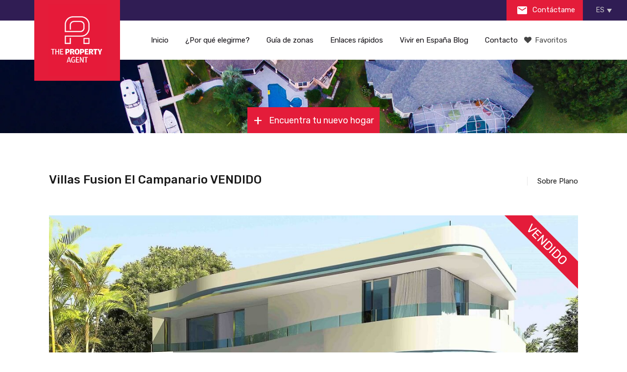

--- FILE ---
content_type: text/html; charset=UTF-8
request_url: https://thepropertyagent.es/es/property/villas-fusion-el-campanario/
body_size: 35333
content:
<!doctype html>
<!--[if lt IE 7]> <html class="lt-ie9 lt-ie8 lt-ie7" lang="es"> <![endif]-->
<!--[if IE 7]>    <html class="lt-ie9 lt-ie8" lang="es"> <![endif]-->
<!--[if IE 8]>    <html class="lt-ie9" lang="es"> <![endif]-->
<!--[if gt IE 8]><!--> <html lang="es"> <!--<![endif]-->


<head><meta charset="UTF-8"><script>if(navigator.userAgent.match(/MSIE|Internet Explorer/i)||navigator.userAgent.match(/Trident\/7\..*?rv:11/i)){var href=document.location.href;if(!href.match(/[?&]nowprocket/)){if(href.indexOf("?")==-1){if(href.indexOf("#")==-1){document.location.href=href+"?nowprocket=1"}else{document.location.href=href.replace("#","?nowprocket=1#")}}else{if(href.indexOf("#")==-1){document.location.href=href+"&nowprocket=1"}else{document.location.href=href.replace("#","&nowprocket=1#")}}}}</script><script>class RocketLazyLoadScripts{constructor(){this.v="1.2.3",this.triggerEvents=["keydown","mousedown","mousemove","touchmove","touchstart","touchend","wheel"],this.userEventHandler=this._triggerListener.bind(this),this.touchStartHandler=this._onTouchStart.bind(this),this.touchMoveHandler=this._onTouchMove.bind(this),this.touchEndHandler=this._onTouchEnd.bind(this),this.clickHandler=this._onClick.bind(this),this.interceptedClicks=[],window.addEventListener("pageshow",t=>{this.persisted=t.persisted}),window.addEventListener("DOMContentLoaded",()=>{this._preconnect3rdParties()}),this.delayedScripts={normal:[],async:[],defer:[]},this.trash=[],this.allJQueries=[]}_addUserInteractionListener(t){if(document.hidden){t._triggerListener();return}this.triggerEvents.forEach(e=>window.addEventListener(e,t.userEventHandler,{passive:!0})),window.addEventListener("touchstart",t.touchStartHandler,{passive:!0}),window.addEventListener("mousedown",t.touchStartHandler),document.addEventListener("visibilitychange",t.userEventHandler)}_removeUserInteractionListener(){this.triggerEvents.forEach(t=>window.removeEventListener(t,this.userEventHandler,{passive:!0})),document.removeEventListener("visibilitychange",this.userEventHandler)}_onTouchStart(t){"HTML"!==t.target.tagName&&(window.addEventListener("touchend",this.touchEndHandler),window.addEventListener("mouseup",this.touchEndHandler),window.addEventListener("touchmove",this.touchMoveHandler,{passive:!0}),window.addEventListener("mousemove",this.touchMoveHandler),t.target.addEventListener("click",this.clickHandler),this._renameDOMAttribute(t.target,"onclick","rocket-onclick"),this._pendingClickStarted())}_onTouchMove(t){window.removeEventListener("touchend",this.touchEndHandler),window.removeEventListener("mouseup",this.touchEndHandler),window.removeEventListener("touchmove",this.touchMoveHandler,{passive:!0}),window.removeEventListener("mousemove",this.touchMoveHandler),t.target.removeEventListener("click",this.clickHandler),this._renameDOMAttribute(t.target,"rocket-onclick","onclick"),this._pendingClickFinished()}_onTouchEnd(t){window.removeEventListener("touchend",this.touchEndHandler),window.removeEventListener("mouseup",this.touchEndHandler),window.removeEventListener("touchmove",this.touchMoveHandler,{passive:!0}),window.removeEventListener("mousemove",this.touchMoveHandler)}_onClick(t){t.target.removeEventListener("click",this.clickHandler),this._renameDOMAttribute(t.target,"rocket-onclick","onclick"),this.interceptedClicks.push(t),t.preventDefault(),t.stopPropagation(),t.stopImmediatePropagation(),this._pendingClickFinished()}_replayClicks(){window.removeEventListener("touchstart",this.touchStartHandler,{passive:!0}),window.removeEventListener("mousedown",this.touchStartHandler),this.interceptedClicks.forEach(t=>{t.target.dispatchEvent(new MouseEvent("click",{view:t.view,bubbles:!0,cancelable:!0}))})}_waitForPendingClicks(){return new Promise(t=>{this._isClickPending?this._pendingClickFinished=t:t()})}_pendingClickStarted(){this._isClickPending=!0}_pendingClickFinished(){this._isClickPending=!1}_renameDOMAttribute(t,e,r){t.hasAttribute&&t.hasAttribute(e)&&(event.target.setAttribute(r,event.target.getAttribute(e)),event.target.removeAttribute(e))}_triggerListener(){this._removeUserInteractionListener(this),"loading"===document.readyState?document.addEventListener("DOMContentLoaded",this._loadEverythingNow.bind(this)):this._loadEverythingNow()}_preconnect3rdParties(){let t=[];document.querySelectorAll("script[type=rocketlazyloadscript]").forEach(e=>{if(e.hasAttribute("src")){let r=new URL(e.src).origin;r!==location.origin&&t.push({src:r,crossOrigin:e.crossOrigin||"module"===e.getAttribute("data-rocket-type")})}}),t=[...new Map(t.map(t=>[JSON.stringify(t),t])).values()],this._batchInjectResourceHints(t,"preconnect")}async _loadEverythingNow(){this.lastBreath=Date.now(),this._delayEventListeners(this),this._delayJQueryReady(this),this._handleDocumentWrite(),this._registerAllDelayedScripts(),this._preloadAllScripts(),await this._loadScriptsFromList(this.delayedScripts.normal),await this._loadScriptsFromList(this.delayedScripts.defer),await this._loadScriptsFromList(this.delayedScripts.async);try{await this._triggerDOMContentLoaded(),await this._triggerWindowLoad()}catch(t){console.error(t)}window.dispatchEvent(new Event("rocket-allScriptsLoaded")),this._waitForPendingClicks().then(()=>{this._replayClicks()}),this._emptyTrash()}_registerAllDelayedScripts(){document.querySelectorAll("script[type=rocketlazyloadscript]").forEach(t=>{t.hasAttribute("data-rocket-src")?t.hasAttribute("async")&&!1!==t.async?this.delayedScripts.async.push(t):t.hasAttribute("defer")&&!1!==t.defer||"module"===t.getAttribute("data-rocket-type")?this.delayedScripts.defer.push(t):this.delayedScripts.normal.push(t):this.delayedScripts.normal.push(t)})}async _transformScript(t){return new Promise((await this._littleBreath(),navigator.userAgent.indexOf("Firefox/")>0||""===navigator.vendor)?e=>{let r=document.createElement("script");[...t.attributes].forEach(t=>{let e=t.nodeName;"type"!==e&&("data-rocket-type"===e&&(e="type"),"data-rocket-src"===e&&(e="src"),r.setAttribute(e,t.nodeValue))}),t.text&&(r.text=t.text),r.hasAttribute("src")?(r.addEventListener("load",e),r.addEventListener("error",e)):(r.text=t.text,e());try{t.parentNode.replaceChild(r,t)}catch(i){e()}}:async e=>{function r(){t.setAttribute("data-rocket-status","failed"),e()}try{let i=t.getAttribute("data-rocket-type"),n=t.getAttribute("data-rocket-src");t.text,i?(t.type=i,t.removeAttribute("data-rocket-type")):t.removeAttribute("type"),t.addEventListener("load",function r(){t.setAttribute("data-rocket-status","executed"),e()}),t.addEventListener("error",r),n?(t.removeAttribute("data-rocket-src"),t.src=n):t.src="data:text/javascript;base64,"+window.btoa(unescape(encodeURIComponent(t.text)))}catch(s){r()}})}async _loadScriptsFromList(t){let e=t.shift();return e&&e.isConnected?(await this._transformScript(e),this._loadScriptsFromList(t)):Promise.resolve()}_preloadAllScripts(){this._batchInjectResourceHints([...this.delayedScripts.normal,...this.delayedScripts.defer,...this.delayedScripts.async],"preload")}_batchInjectResourceHints(t,e){var r=document.createDocumentFragment();t.forEach(t=>{let i=t.getAttribute&&t.getAttribute("data-rocket-src")||t.src;if(i){let n=document.createElement("link");n.href=i,n.rel=e,"preconnect"!==e&&(n.as="script"),t.getAttribute&&"module"===t.getAttribute("data-rocket-type")&&(n.crossOrigin=!0),t.crossOrigin&&(n.crossOrigin=t.crossOrigin),t.integrity&&(n.integrity=t.integrity),r.appendChild(n),this.trash.push(n)}}),document.head.appendChild(r)}_delayEventListeners(t){let e={};function r(t,r){!function t(r){!e[r]&&(e[r]={originalFunctions:{add:r.addEventListener,remove:r.removeEventListener},eventsToRewrite:[]},r.addEventListener=function(){arguments[0]=i(arguments[0]),e[r].originalFunctions.add.apply(r,arguments)},r.removeEventListener=function(){arguments[0]=i(arguments[0]),e[r].originalFunctions.remove.apply(r,arguments)});function i(t){return e[r].eventsToRewrite.indexOf(t)>=0?"rocket-"+t:t}}(t),e[t].eventsToRewrite.push(r)}function i(t,e){let r=t[e];Object.defineProperty(t,e,{get:()=>r||function(){},set(i){t["rocket"+e]=r=i}})}r(document,"DOMContentLoaded"),r(window,"DOMContentLoaded"),r(window,"load"),r(window,"pageshow"),r(document,"readystatechange"),i(document,"onreadystatechange"),i(window,"onload"),i(window,"onpageshow")}_delayJQueryReady(t){let e;function r(r){if(r&&r.fn&&!t.allJQueries.includes(r)){r.fn.ready=r.fn.init.prototype.ready=function(e){return t.domReadyFired?e.bind(document)(r):document.addEventListener("rocket-DOMContentLoaded",()=>e.bind(document)(r)),r([])};let i=r.fn.on;r.fn.on=r.fn.init.prototype.on=function(){if(this[0]===window){function t(t){return t.split(" ").map(t=>"load"===t||0===t.indexOf("load.")?"rocket-jquery-load":t).join(" ")}"string"==typeof arguments[0]||arguments[0]instanceof String?arguments[0]=t(arguments[0]):"object"==typeof arguments[0]&&Object.keys(arguments[0]).forEach(e=>{let r=arguments[0][e];delete arguments[0][e],arguments[0][t(e)]=r})}return i.apply(this,arguments),this},t.allJQueries.push(r)}e=r}r(window.jQuery),Object.defineProperty(window,"jQuery",{get:()=>e,set(t){r(t)}})}async _triggerDOMContentLoaded(){this.domReadyFired=!0,await this._littleBreath(),document.dispatchEvent(new Event("rocket-DOMContentLoaded")),await this._littleBreath(),window.dispatchEvent(new Event("rocket-DOMContentLoaded")),await this._littleBreath(),document.dispatchEvent(new Event("rocket-readystatechange")),await this._littleBreath(),document.rocketonreadystatechange&&document.rocketonreadystatechange()}async _triggerWindowLoad(){await this._littleBreath(),window.dispatchEvent(new Event("rocket-load")),await this._littleBreath(),window.rocketonload&&window.rocketonload(),await this._littleBreath(),this.allJQueries.forEach(t=>t(window).trigger("rocket-jquery-load")),await this._littleBreath();let t=new Event("rocket-pageshow");t.persisted=this.persisted,window.dispatchEvent(t),await this._littleBreath(),window.rocketonpageshow&&window.rocketonpageshow({persisted:this.persisted})}_handleDocumentWrite(){let t=new Map;document.write=document.writeln=function(e){let r=document.currentScript;r||console.error("WPRocket unable to document.write this: "+e);let i=document.createRange(),n=r.parentElement,s=t.get(r);void 0===s&&(s=r.nextSibling,t.set(r,s));let a=document.createDocumentFragment();i.setStart(a,0),a.appendChild(i.createContextualFragment(e)),n.insertBefore(a,s)}}async _littleBreath(){Date.now()-this.lastBreath>45&&(await this._requestAnimFrame(),this.lastBreath=Date.now())}async _requestAnimFrame(){return document.hidden?new Promise(t=>setTimeout(t)):new Promise(t=>requestAnimationFrame(t))}_emptyTrash(){this.trash.forEach(t=>t.remove())}static run(){let t=new RocketLazyLoadScripts;t._addUserInteractionListener(t)}}RocketLazyLoadScripts.run();</script>
    
	<meta name="viewport" content="width=device-width, initial-scale=1.0">
	<link rel="profile" href="https://gmpg.org/xfn/11">
	<meta name="format-detection" content="telephone=no">

    <meta name='robots' content='index, follow, max-image-preview:large, max-snippet:-1, max-video-preview:-1' />
	<style>img:is([sizes="auto" i], [sizes^="auto," i]) { contain-intrinsic-size: 3000px 1500px }</style>
	<link rel="alternate" hreflang="en-gb" href="https://thepropertyagent.es/property/villas-fusion-el-campanario/" />
<link rel="alternate" hreflang="es-es" href="https://thepropertyagent.es/es/property/villas-fusion-el-campanario/" />
<link rel="alternate" hreflang="x-default" href="https://thepropertyagent.es/property/villas-fusion-el-campanario/" />

	<!-- This site is optimized with the Yoast SEO plugin v25.6 - https://yoast.com/wordpress/plugins/seo/ -->
	<title>Villas Fusion El Campanario | Personalized homes in Estepona</title><link rel="preload" as="style" href="https://fonts.googleapis.com/css?family=Rubik%3A400%2C400i%2C500%2C500i%2C700%2C700i&#038;subset=latin%2Clatin-ext&#038;display=swap" /><link rel="stylesheet" href="https://fonts.googleapis.com/css?family=Rubik%3A400%2C400i%2C500%2C500i%2C700%2C700i&#038;subset=latin%2Clatin-ext&#038;display=swap" media="print" onload="this.media='all'" /><noscript><link rel="stylesheet" href="https://fonts.googleapis.com/css?family=Rubik%3A400%2C400i%2C500%2C500i%2C700%2C700i&#038;subset=latin%2Clatin-ext&#038;display=swap" /></noscript>
	<meta name="description" content="Villas Fusion en la zona de El Campanario es un exclusivo complejo de 20 viviendas donde puedes diseñar y personalizar todos los aspectos de tu casa." />
	<link rel="canonical" href="https://thepropertyagent.es/es/property/villas-fusion-el-campanario/" />
	<meta property="og:locale" content="es_ES" />
	<meta property="og:type" content="article" />
	<meta property="og:title" content="Villas Fusion El Campanario | Personalized homes in Estepona" />
	<meta property="og:description" content="Villas Fusion en la zona de El Campanario es un exclusivo complejo de 20 viviendas donde puedes diseñar y personalizar todos los aspectos de tu casa." />
	<meta property="og:url" content="https://thepropertyagent.es/es/property/villas-fusion-el-campanario/" />
	<meta property="og:site_name" content="Property for sale, Costa del Sol - ThePropertyAgent.es" />
	<meta property="article:publisher" content="https://www.facebook.com/celestealonsothepropertyagent/?ref=aymt_homepage_panel" />
	<meta property="article:modified_time" content="2022-07-19T17:24:27+00:00" />
	<meta property="og:image" content="https://cdn.thepropertyagent.casa/wp-content/uploads/2020/02/The-Property-Agent-Villas-Fusion-5.jpg" />
	<meta property="og:image:width" content="1200" />
	<meta property="og:image:height" content="680" />
	<meta property="og:image:type" content="image/jpeg" />
	<meta name="twitter:card" content="summary_large_image" />
	<meta name="twitter:site" content="@Celeste_Alonso1" />
	<meta name="twitter:label1" content="Tiempo de lectura" />
	<meta name="twitter:data1" content="2 minutos" />
	<script type="application/ld+json" class="yoast-schema-graph">{"@context":"https://schema.org","@graph":[{"@type":["WebPage","RealEstateListing"],"@id":"https://thepropertyagent.es/es/property/villas-fusion-el-campanario/","url":"https://thepropertyagent.es/es/property/villas-fusion-el-campanario/","name":"Villas Fusion El Campanario | Personalized homes in Estepona","isPartOf":{"@id":"https://thepropertyagent.es/es/#website"},"primaryImageOfPage":{"@id":"https://thepropertyagent.es/es/property/villas-fusion-el-campanario/#primaryimage"},"image":{"@id":"https://thepropertyagent.es/es/property/villas-fusion-el-campanario/#primaryimage"},"thumbnailUrl":"https://cdn.thepropertyagent.casa/wp-content/uploads/2020/02/The-Property-Agent-Villas-Fusion-5.jpg","datePublished":"2020-02-20T11:59:10+00:00","dateModified":"2022-07-19T17:24:27+00:00","description":"Villas Fusion en la zona de El Campanario es un exclusivo complejo de 20 viviendas donde puedes diseñar y personalizar todos los aspectos de tu casa.","breadcrumb":{"@id":"https://thepropertyagent.es/es/property/villas-fusion-el-campanario/#breadcrumb"},"inLanguage":"es","potentialAction":[{"@type":"ReadAction","target":["https://thepropertyagent.es/es/property/villas-fusion-el-campanario/"]}]},{"@type":"ImageObject","inLanguage":"es","@id":"https://thepropertyagent.es/es/property/villas-fusion-el-campanario/#primaryimage","url":"https://cdn.thepropertyagent.casa/wp-content/uploads/2020/02/The-Property-Agent-Villas-Fusion-5.jpg","contentUrl":"https://cdn.thepropertyagent.casa/wp-content/uploads/2020/02/The-Property-Agent-Villas-Fusion-5.jpg","width":1200,"height":680,"caption":"Villas Fusion Estepona"},{"@type":"BreadcrumbList","@id":"https://thepropertyagent.es/es/property/villas-fusion-el-campanario/#breadcrumb","itemListElement":[{"@type":"ListItem","position":1,"name":"Home","item":"https://thepropertyagent.es/es/"},{"@type":"ListItem","position":2,"name":"Properties","item":"https://thepropertyagent.es/es/property/"},{"@type":"ListItem","position":3,"name":"Villas Fusion El Campanario"}]},{"@type":"WebSite","@id":"https://thepropertyagent.es/es/#website","url":"https://thepropertyagent.es/es/","name":"Property for sale, Costa del Sol - ThePropertyAgent.es","description":"New &amp; off-plan luxury properties for sale in Costa del Sol, Spain","publisher":{"@id":"https://thepropertyagent.es/es/#organization"},"potentialAction":[{"@type":"SearchAction","target":{"@type":"EntryPoint","urlTemplate":"https://thepropertyagent.es/es/?s={search_term_string}"},"query-input":{"@type":"PropertyValueSpecification","valueRequired":true,"valueName":"search_term_string"}}],"inLanguage":"es"},{"@type":"Organization","@id":"https://thepropertyagent.es/es/#organization","name":"The Property Agent","url":"https://thepropertyagent.es/es/","logo":{"@type":"ImageObject","inLanguage":"es","@id":"https://thepropertyagent.es/es/#/schema/logo/image/","url":"https://thepropertyagent.es/wp-content/uploads/2018/02/profile-picture.jpg","contentUrl":"https://thepropertyagent.es/wp-content/uploads/2018/02/profile-picture.jpg","width":500,"height":500,"caption":"The Property Agent"},"image":{"@id":"https://thepropertyagent.es/es/#/schema/logo/image/"},"sameAs":["https://www.facebook.com/celestealonsothepropertyagent/?ref=aymt_homepage_panel","https://x.com/Celeste_Alonso1","https://www.instagram.com/celestealonso78/","https://www.linkedin.com/in/celeste-alonso-866b531b/","https://www.youtube.com/channel/UC1Bdro4vrCVwSfMkBUcg9gA"]}]}</script>
	<!-- / Yoast SEO plugin. -->


<link rel='dns-prefetch' href='//maps.googleapis.com' />
<link rel='dns-prefetch' href='//fonts.googleapis.com' />
<link rel='dns-prefetch' href='//stackpath.bootstrapcdn.com' />
<link rel='dns-prefetch' href='//platform-api.sharethis.com' />
<link rel='dns-prefetch' href='//www.googletagmanager.com' />
<link rel='dns-prefetch' href='//connect.facebook.net' />
<link rel='dns-prefetch' href='//fonts.gstatic.com' />
<link rel='dns-prefetch' href='//www.google-analytics.com' />
<link rel='dns-prefetch' href='//c.sharethis.mgr.consensu.org' />
<link rel='dns-prefetch' href='//buttons-config.sharethis.com' />
<link rel='dns-prefetch' href='//l.sharethis.com' />
<link rel='dns-prefetch' href='//stats.g.doubleclick.net' />
<link rel='dns-prefetch' href='//www.facebook.com' />
<link rel='dns-prefetch' href='//t.sharethis.com' />
<link rel='dns-prefetch' href='//cdn.thepropertyagent.casa' />
<link href='https://fonts.gstatic.com' crossorigin rel='preconnect' />
<link href='https://cdn.thepropertyagent.casa' rel='preconnect' />
<style id='wp-emoji-styles-inline-css' type='text/css'>

	img.wp-smiley, img.emoji {
		display: inline !important;
		border: none !important;
		box-shadow: none !important;
		height: 1em !important;
		width: 1em !important;
		margin: 0 0.07em !important;
		vertical-align: -0.1em !important;
		background: none !important;
		padding: 0 !important;
	}
</style>
<style id='classic-theme-styles-inline-css' type='text/css'>
/*! This file is auto-generated */
.wp-block-button__link{color:#fff;background-color:#32373c;border-radius:9999px;box-shadow:none;text-decoration:none;padding:calc(.667em + 2px) calc(1.333em + 2px);font-size:1.125em}.wp-block-file__button{background:#32373c;color:#fff;text-decoration:none}
</style>
<style id='safe-svg-svg-icon-style-inline-css' type='text/css'>
.safe-svg-cover{text-align:center}.safe-svg-cover .safe-svg-inside{display:inline-block;max-width:100%}.safe-svg-cover svg{fill:currentColor;height:100%;max-height:100%;max-width:100%;width:100%}

</style>
<style id='global-styles-inline-css' type='text/css'>
:root{--wp--preset--aspect-ratio--square: 1;--wp--preset--aspect-ratio--4-3: 4/3;--wp--preset--aspect-ratio--3-4: 3/4;--wp--preset--aspect-ratio--3-2: 3/2;--wp--preset--aspect-ratio--2-3: 2/3;--wp--preset--aspect-ratio--16-9: 16/9;--wp--preset--aspect-ratio--9-16: 9/16;--wp--preset--color--black: #000000;--wp--preset--color--cyan-bluish-gray: #abb8c3;--wp--preset--color--white: #ffffff;--wp--preset--color--pale-pink: #f78da7;--wp--preset--color--vivid-red: #cf2e2e;--wp--preset--color--luminous-vivid-orange: #ff6900;--wp--preset--color--luminous-vivid-amber: #fcb900;--wp--preset--color--light-green-cyan: #7bdcb5;--wp--preset--color--vivid-green-cyan: #00d084;--wp--preset--color--pale-cyan-blue: #8ed1fc;--wp--preset--color--vivid-cyan-blue: #0693e3;--wp--preset--color--vivid-purple: #9b51e0;--wp--preset--gradient--vivid-cyan-blue-to-vivid-purple: linear-gradient(135deg,rgba(6,147,227,1) 0%,rgb(155,81,224) 100%);--wp--preset--gradient--light-green-cyan-to-vivid-green-cyan: linear-gradient(135deg,rgb(122,220,180) 0%,rgb(0,208,130) 100%);--wp--preset--gradient--luminous-vivid-amber-to-luminous-vivid-orange: linear-gradient(135deg,rgba(252,185,0,1) 0%,rgba(255,105,0,1) 100%);--wp--preset--gradient--luminous-vivid-orange-to-vivid-red: linear-gradient(135deg,rgba(255,105,0,1) 0%,rgb(207,46,46) 100%);--wp--preset--gradient--very-light-gray-to-cyan-bluish-gray: linear-gradient(135deg,rgb(238,238,238) 0%,rgb(169,184,195) 100%);--wp--preset--gradient--cool-to-warm-spectrum: linear-gradient(135deg,rgb(74,234,220) 0%,rgb(151,120,209) 20%,rgb(207,42,186) 40%,rgb(238,44,130) 60%,rgb(251,105,98) 80%,rgb(254,248,76) 100%);--wp--preset--gradient--blush-light-purple: linear-gradient(135deg,rgb(255,206,236) 0%,rgb(152,150,240) 100%);--wp--preset--gradient--blush-bordeaux: linear-gradient(135deg,rgb(254,205,165) 0%,rgb(254,45,45) 50%,rgb(107,0,62) 100%);--wp--preset--gradient--luminous-dusk: linear-gradient(135deg,rgb(255,203,112) 0%,rgb(199,81,192) 50%,rgb(65,88,208) 100%);--wp--preset--gradient--pale-ocean: linear-gradient(135deg,rgb(255,245,203) 0%,rgb(182,227,212) 50%,rgb(51,167,181) 100%);--wp--preset--gradient--electric-grass: linear-gradient(135deg,rgb(202,248,128) 0%,rgb(113,206,126) 100%);--wp--preset--gradient--midnight: linear-gradient(135deg,rgb(2,3,129) 0%,rgb(40,116,252) 100%);--wp--preset--font-size--small: 13px;--wp--preset--font-size--medium: 20px;--wp--preset--font-size--large: 36px;--wp--preset--font-size--x-large: 42px;--wp--preset--spacing--20: 0.44rem;--wp--preset--spacing--30: 0.67rem;--wp--preset--spacing--40: 1rem;--wp--preset--spacing--50: 1.5rem;--wp--preset--spacing--60: 2.25rem;--wp--preset--spacing--70: 3.38rem;--wp--preset--spacing--80: 5.06rem;--wp--preset--shadow--natural: 6px 6px 9px rgba(0, 0, 0, 0.2);--wp--preset--shadow--deep: 12px 12px 50px rgba(0, 0, 0, 0.4);--wp--preset--shadow--sharp: 6px 6px 0px rgba(0, 0, 0, 0.2);--wp--preset--shadow--outlined: 6px 6px 0px -3px rgba(255, 255, 255, 1), 6px 6px rgba(0, 0, 0, 1);--wp--preset--shadow--crisp: 6px 6px 0px rgba(0, 0, 0, 1);}:where(.is-layout-flex){gap: 0.5em;}:where(.is-layout-grid){gap: 0.5em;}body .is-layout-flex{display: flex;}.is-layout-flex{flex-wrap: wrap;align-items: center;}.is-layout-flex > :is(*, div){margin: 0;}body .is-layout-grid{display: grid;}.is-layout-grid > :is(*, div){margin: 0;}:where(.wp-block-columns.is-layout-flex){gap: 2em;}:where(.wp-block-columns.is-layout-grid){gap: 2em;}:where(.wp-block-post-template.is-layout-flex){gap: 1.25em;}:where(.wp-block-post-template.is-layout-grid){gap: 1.25em;}.has-black-color{color: var(--wp--preset--color--black) !important;}.has-cyan-bluish-gray-color{color: var(--wp--preset--color--cyan-bluish-gray) !important;}.has-white-color{color: var(--wp--preset--color--white) !important;}.has-pale-pink-color{color: var(--wp--preset--color--pale-pink) !important;}.has-vivid-red-color{color: var(--wp--preset--color--vivid-red) !important;}.has-luminous-vivid-orange-color{color: var(--wp--preset--color--luminous-vivid-orange) !important;}.has-luminous-vivid-amber-color{color: var(--wp--preset--color--luminous-vivid-amber) !important;}.has-light-green-cyan-color{color: var(--wp--preset--color--light-green-cyan) !important;}.has-vivid-green-cyan-color{color: var(--wp--preset--color--vivid-green-cyan) !important;}.has-pale-cyan-blue-color{color: var(--wp--preset--color--pale-cyan-blue) !important;}.has-vivid-cyan-blue-color{color: var(--wp--preset--color--vivid-cyan-blue) !important;}.has-vivid-purple-color{color: var(--wp--preset--color--vivid-purple) !important;}.has-black-background-color{background-color: var(--wp--preset--color--black) !important;}.has-cyan-bluish-gray-background-color{background-color: var(--wp--preset--color--cyan-bluish-gray) !important;}.has-white-background-color{background-color: var(--wp--preset--color--white) !important;}.has-pale-pink-background-color{background-color: var(--wp--preset--color--pale-pink) !important;}.has-vivid-red-background-color{background-color: var(--wp--preset--color--vivid-red) !important;}.has-luminous-vivid-orange-background-color{background-color: var(--wp--preset--color--luminous-vivid-orange) !important;}.has-luminous-vivid-amber-background-color{background-color: var(--wp--preset--color--luminous-vivid-amber) !important;}.has-light-green-cyan-background-color{background-color: var(--wp--preset--color--light-green-cyan) !important;}.has-vivid-green-cyan-background-color{background-color: var(--wp--preset--color--vivid-green-cyan) !important;}.has-pale-cyan-blue-background-color{background-color: var(--wp--preset--color--pale-cyan-blue) !important;}.has-vivid-cyan-blue-background-color{background-color: var(--wp--preset--color--vivid-cyan-blue) !important;}.has-vivid-purple-background-color{background-color: var(--wp--preset--color--vivid-purple) !important;}.has-black-border-color{border-color: var(--wp--preset--color--black) !important;}.has-cyan-bluish-gray-border-color{border-color: var(--wp--preset--color--cyan-bluish-gray) !important;}.has-white-border-color{border-color: var(--wp--preset--color--white) !important;}.has-pale-pink-border-color{border-color: var(--wp--preset--color--pale-pink) !important;}.has-vivid-red-border-color{border-color: var(--wp--preset--color--vivid-red) !important;}.has-luminous-vivid-orange-border-color{border-color: var(--wp--preset--color--luminous-vivid-orange) !important;}.has-luminous-vivid-amber-border-color{border-color: var(--wp--preset--color--luminous-vivid-amber) !important;}.has-light-green-cyan-border-color{border-color: var(--wp--preset--color--light-green-cyan) !important;}.has-vivid-green-cyan-border-color{border-color: var(--wp--preset--color--vivid-green-cyan) !important;}.has-pale-cyan-blue-border-color{border-color: var(--wp--preset--color--pale-cyan-blue) !important;}.has-vivid-cyan-blue-border-color{border-color: var(--wp--preset--color--vivid-cyan-blue) !important;}.has-vivid-purple-border-color{border-color: var(--wp--preset--color--vivid-purple) !important;}.has-vivid-cyan-blue-to-vivid-purple-gradient-background{background: var(--wp--preset--gradient--vivid-cyan-blue-to-vivid-purple) !important;}.has-light-green-cyan-to-vivid-green-cyan-gradient-background{background: var(--wp--preset--gradient--light-green-cyan-to-vivid-green-cyan) !important;}.has-luminous-vivid-amber-to-luminous-vivid-orange-gradient-background{background: var(--wp--preset--gradient--luminous-vivid-amber-to-luminous-vivid-orange) !important;}.has-luminous-vivid-orange-to-vivid-red-gradient-background{background: var(--wp--preset--gradient--luminous-vivid-orange-to-vivid-red) !important;}.has-very-light-gray-to-cyan-bluish-gray-gradient-background{background: var(--wp--preset--gradient--very-light-gray-to-cyan-bluish-gray) !important;}.has-cool-to-warm-spectrum-gradient-background{background: var(--wp--preset--gradient--cool-to-warm-spectrum) !important;}.has-blush-light-purple-gradient-background{background: var(--wp--preset--gradient--blush-light-purple) !important;}.has-blush-bordeaux-gradient-background{background: var(--wp--preset--gradient--blush-bordeaux) !important;}.has-luminous-dusk-gradient-background{background: var(--wp--preset--gradient--luminous-dusk) !important;}.has-pale-ocean-gradient-background{background: var(--wp--preset--gradient--pale-ocean) !important;}.has-electric-grass-gradient-background{background: var(--wp--preset--gradient--electric-grass) !important;}.has-midnight-gradient-background{background: var(--wp--preset--gradient--midnight) !important;}.has-small-font-size{font-size: var(--wp--preset--font-size--small) !important;}.has-medium-font-size{font-size: var(--wp--preset--font-size--medium) !important;}.has-large-font-size{font-size: var(--wp--preset--font-size--large) !important;}.has-x-large-font-size{font-size: var(--wp--preset--font-size--x-large) !important;}
:where(.wp-block-post-template.is-layout-flex){gap: 1.25em;}:where(.wp-block-post-template.is-layout-grid){gap: 1.25em;}
:where(.wp-block-columns.is-layout-flex){gap: 2em;}:where(.wp-block-columns.is-layout-grid){gap: 2em;}
:root :where(.wp-block-pullquote){font-size: 1.5em;line-height: 1.6;}
</style>
<link data-minify="1" rel='stylesheet' id='contact-form-7-css' href='https://cdn.thepropertyagent.casa/wp-content/cache/min/1/wp-content/plugins/contact-form-7/includes/css/styles.css?ver=1754863864' type='text/css' media='all' />
<link data-minify="1" rel='stylesheet' id='mailerlite_forms.css-css' href='https://cdn.thepropertyagent.casa/wp-content/cache/min/1/wp-content/plugins/official-mailerlite-sign-up-forms/assets/css/mailerlite_forms.css?ver=1754863864' type='text/css' media='all' />
<link data-minify="1" rel='stylesheet' id='related-posts-by-taxonomy-css' href='https://cdn.thepropertyagent.casa/wp-content/cache/min/1/wp-content/plugins/related-posts-by-taxonomy/includes/assets/css/styles.css?ver=1754863864' type='text/css' media='all' />
<link rel='stylesheet' id='wpml-legacy-dropdown-click-0-css' href='https://cdn.thepropertyagent.casa/wp-content/plugins/sitepress-multilingual-cms/templates/language-switchers/legacy-dropdown-click/style.min.css?ver=1' type='text/css' media='all' />
<style id='wpml-legacy-dropdown-click-0-inline-css' type='text/css'>
.wpml-ls-statics-shortcode_actions{background-color:#301d54;}.wpml-ls-statics-shortcode_actions, .wpml-ls-statics-shortcode_actions .wpml-ls-sub-menu, .wpml-ls-statics-shortcode_actions a {border-color:#301d54;}
</style>
<link data-minify="1" rel='stylesheet' id='cms-navigation-style-base-css' href='https://cdn.thepropertyagent.casa/wp-content/cache/min/1/wp-content/plugins/wpml-cms-nav/res/css/cms-navigation-base.css?ver=1754863864' type='text/css' media='screen' />
<link data-minify="1" rel='stylesheet' id='cms-navigation-style-css' href='https://cdn.thepropertyagent.casa/wp-content/cache/min/1/wp-content/plugins/wpml-cms-nav/res/css/cms-navigation.css?ver=1754863864' type='text/css' media='screen' />
<link rel='stylesheet' id='tinyslider-css' href='https://cdn.thepropertyagent.casa/wp-content/themes/realhomes-child/assets/modern/vendor/tiny-slider/tiny-slider.min.css?ver=6.8.3' type='text/css' media='all' />

<link data-minify="1" rel='stylesheet' id='flexslider-css' href='https://cdn.thepropertyagent.casa/wp-content/cache/min/1/wp-content/themes/realhomes/assets/modern/scripts/vendors/flexslider/flexslider.css?ver=1754863864' type='text/css' media='all' />
<link data-minify="1" rel='stylesheet' id='select2-css' href='https://cdn.thepropertyagent.casa/wp-content/cache/min/1/wp-content/themes/realhomes/assets/modern/scripts/vendors/select2/select2.css?ver=1754863864' type='text/css' media='all' />
<link rel='stylesheet' id='swipebox-css' href='https://cdn.thepropertyagent.casa/wp-content/themes/realhomes/assets/modern/scripts/vendors/swipebox/css/swipebox.min.css?ver=1.4.4' type='text/css' media='all' />
<link data-minify="1" rel='stylesheet' id='pretty-photo-css-css' href='https://cdn.thepropertyagent.casa/wp-content/cache/min/1/wp-content/themes/realhomes/assets/modern/scripts/vendors/prettyphoto/css/prettyPhoto.css?ver=1754863864' type='text/css' media='all' />
<link rel='stylesheet' id='main-css-css' href='https://cdn.thepropertyagent.casa/wp-content/themes/realhomes/assets/modern/styles/css/main.min.css?ver=112022' type='text/css' media='all' />
<link rel='stylesheet' id='parent-default-css' href='https://cdn.thepropertyagent.casa/wp-content/themes/realhomes-child/style.css?ver=3.1.0' type='text/css' media='all' />
<link data-minify="1" rel='stylesheet' id='js_composer_custom_css-css' href='https://cdn.thepropertyagent.casa/wp-content/cache/min/1/wp-content/uploads/js_composer/custom.css?ver=1754863864' type='text/css' media='all' />
<style id='rocket-lazyload-inline-css' type='text/css'>
.rll-youtube-player{position:relative;padding-bottom:56.23%;height:0;overflow:hidden;max-width:100%;}.rll-youtube-player:focus-within{outline: 2px solid currentColor;outline-offset: 5px;}.rll-youtube-player iframe{position:absolute;top:0;left:0;width:100%;height:100%;z-index:100;background:0 0}.rll-youtube-player img{bottom:0;display:block;left:0;margin:auto;max-width:100%;width:100%;position:absolute;right:0;top:0;border:none;height:auto;-webkit-transition:.4s all;-moz-transition:.4s all;transition:.4s all}.rll-youtube-player img:hover{-webkit-filter:brightness(75%)}.rll-youtube-player .play{height:100%;width:100%;left:0;top:0;position:absolute;background:url(https://cdn.thepropertyagent.casa/wp-content/plugins/wp-rocket/assets/img/youtube.png) no-repeat center;background-color: transparent !important;cursor:pointer;border:none;}
</style>
<link rel='stylesheet' id='child-default-css' href='https://cdn.thepropertyagent.casa/wp-content/themes/realhomes-child/style.css?ver=1.0' type='text/css' media='all' />
<link data-minify="1" rel='stylesheet' id='child-custom-css' href='https://cdn.thepropertyagent.casa/wp-content/cache/min/1/wp-content/themes/realhomes-child/child-custom.css?ver=1754863864' type='text/css' media='all' />
<link data-minify="1" rel='stylesheet' id='child-custom-range-slider-css' href='https://cdn.thepropertyagent.casa/wp-content/cache/min/1/wp-content/themes/realhomes-child/assets/modern/slider/css/ion.rangeSlider.css?ver=1754863864' type='text/css' media='all' />
<link data-minify="1" rel='stylesheet' id='child-custom-range-slider-skin-css' href='https://cdn.thepropertyagent.casa/wp-content/cache/min/1/wp-content/themes/realhomes-child/assets/modern/slider/css/ion.rangeSlider.skinHTML5.css?ver=1754863864' type='text/css' media='all' />
<link data-minify="1" rel='stylesheet' id='fontawesome-css' href='https://cdn.thepropertyagent.casa/wp-content/cache/min/1/font-awesome/4.7.0/css/font-awesome.min.css?ver=1754863864' type='text/css' media='all' />
<script type="rocketlazyloadscript" data-rocket-type="text/javascript" data-rocket-src="https://cdn.thepropertyagent.casa/wp-content/plugins/sitepress-multilingual-cms/templates/language-switchers/legacy-dropdown-click/script.min.js?ver=1" id="wpml-legacy-dropdown-click-0-js" defer></script>
<script type="text/javascript" src="https://cdn.thepropertyagent.casa/wp-content/themes/realhomes-child/assets/modern/vendor/tiny-slider/tiny-slider.min.js?ver=6.8.3" id="tinyslider-js" defer></script>
<script type="text/javascript" src="https://cdn.thepropertyagent.casa/wp-includes/js/jquery/jquery.min.js?ver=3.7.1" id="jquery-core-js"></script>
<script data-minify="1" type="text/javascript" src="https://cdn.thepropertyagent.casa/wp-content/cache/min/1/wp-content/themes/realhomes-child/custom.js?ver=1754863864" id="custom_js-js" defer></script>
<script type="text/javascript" src="https://cdn.thepropertyagent.casa/wp-content/themes/realhomes/assets/modern/scripts/vendors/flexslider/jquery.flexslider-min.js?ver=2.6.0" id="flexslider-js" defer></script>
<script type="rocketlazyloadscript" data-minify="1" data-rocket-type="text/javascript" data-rocket-src="https://cdn.thepropertyagent.casa/wp-content/cache/min/1/wp-content/themes/realhomes/assets/modern/scripts/vendors/prettyphoto/jquery.prettyPhoto.js?ver=1754863864" id="pretty-photo-js" defer></script>
<script type="rocketlazyloadscript" data-rocket-type="text/javascript" data-rocket-src="https://cdn.thepropertyagent.casa/wp-content/themes/realhomes/assets/modern/scripts/vendors/swipebox/js/jquery.swipebox.min.js?ver=1.4.41" id="swipebox-js" defer></script>
<script data-minify="1" type="text/javascript" src="https://cdn.thepropertyagent.casa/wp-content/cache/min/1/wp-content/themes/realhomes/assets/modern/scripts/vendors/realhomes-common-scripts.js?ver=1754863864" id="realhomes-common-scripts-js" defer></script>
<script data-minify="1" type="text/javascript" src="https://cdn.thepropertyagent.casa/wp-content/cache/min/1/wp-content/themes/realhomes/assets/modern/scripts/js/custom.js?ver=1754863864" id="custom-js" defer></script>
<script type="text/javascript" src="https://cdn.thepropertyagent.casa/wp-content/themes/realhomes-child/assets/modern/scripts/js/ion.rangeSlider.min.js?ver=6.8.3" id="child-slider-range-js" defer></script>
<script data-minify="1" type="text/javascript" src="https://cdn.thepropertyagent.casa/wp-content/cache/min/1/wp-content/themes/realhomes-child/assets/modern/scripts/js/custom.js?ver=1754863864" id="child-customjs-js" defer></script>
<script type="rocketlazyloadscript" data-rocket-type="text/javascript" data-rocket-src="https://maps.googleapis.com/maps/api/js?key=AIzaSyAvcjVGAk47hioo8bJ5eEMJhdr8LG787OM&amp;ver=6.8.3" id="maps-js" defer></script>
<script type="rocketlazyloadscript" data-minify="1" data-rocket-type="text/javascript" data-rocket-src="https://cdn.thepropertyagent.casa/wp-content/cache/min/1/wp-content/themes/realhomes/assets/modern/scripts/vendors/infobox.js?ver=1754863864" id="google-map-info-box-js" defer></script>
<script type="rocketlazyloadscript" data-rocket-type="text/javascript" data-rocket-src="https://cdn.thepropertyagent.casa/wp-content/themes/realhomes/assets/modern/scripts/vendors/oms.min.js?ver=6.8.3" id="google-map-oms-js" defer></script>
<script type="rocketlazyloadscript" data-minify="1" data-rocket-type="text/javascript" data-rocket-src="https://cdn.thepropertyagent.casa/wp-content/cache/min/1/wp-content/themes/realhomes-child/assets/modern/scripts/js/sharethis.local.js?ver=1754863864" id="sharethis-js" defer></script>
<script type="rocketlazyloadscript"></script><link rel="https://api.w.org/" href="https://thepropertyagent.es/es/wp-json/" /><link rel="EditURI" type="application/rsd+xml" title="RSD" href="https://thepropertyagent.es/xmlrpc.php?rsd" />
<meta name="generator" content="WordPress 6.8.3" />
<link rel='shortlink' href='https://thepropertyagent.es/es/?p=25228' />
<link rel="alternate" title="oEmbed (JSON)" type="application/json+oembed" href="https://thepropertyagent.es/es/wp-json/oembed/1.0/embed?url=https%3A%2F%2Fthepropertyagent.es%2Fes%2Fproperty%2Fvillas-fusion-el-campanario%2F" />
<link rel="alternate" title="oEmbed (XML)" type="text/xml+oembed" href="https://thepropertyagent.es/es/wp-json/oembed/1.0/embed?url=https%3A%2F%2Fthepropertyagent.es%2Fes%2Fproperty%2Fvillas-fusion-el-campanario%2F&#038;format=xml" />
<meta name="generator" content="WPML ver:4.6.7 stt:1,2;" />
<script type="rocketlazyloadscript"> var tD=(new Date).toISOString().slice(0,10);window.sf3pid = "aYWpjGz0M14Fvk3TO8Qi";var u="https://dash.serviceform.com/embed/sf-pixel.js?"+tD,t=document.createElement("script");t.setAttribute("type","text/javascript"),t.setAttribute("src",u),t.async=!0,(document.getElementsByTagName("head")[0]||document.documentElement).appendChild(t); </script><style type='text/css' id='dynamic-css'>

.rh_banner{
background:#ffffff;
}

.rh_logo .rh_logo__heading a{
color:#ffffff;
}

.rh_logo .rh_logo__heading a:hover{
color:#1ea69a;
}

ul.rh_menu__main li a{
color:#131015;
}

ul.rh_menu__main li a:hover, ul.rh_menu__main > .current-menu-item > a, ul.rh_menu__main li:hover, .rh_menu--hover{
background:#e41c3a;
}

ul.rh_menu__main ul.sub-menu, ul.rh_menu__main ul.sub-menu ul.sub-menu{
background:#fff;
}

ul.rh_menu__main ul.sub-menu, ul.rh_menu__main ul.sub-menu ul.sub-menu{
border-top-color:#e41c3a;
}

ul.rh_menu__main ul.sub-menu li a, ul.rh_menu__main ul.sub-menu ul.sub-menu a{
color:#131015;
}

.rh_menu__user .rh_menu__user_phone .contact-number{
color:#131015;
}

.rh_menu__user .rh_menu__user_phone svg{
fill:#131015;
}

.rh_section--props_padding .rh_section__head .rh_section__title span{
color:#131015;
}

.rh_section--props_padding .rh_section__head .rh_section__title{
color:#131015;
}

.rh_section--props_padding .rh_section__head .rh_section__desc{
color:#7c7c7c;
}

.rh_section--featured .rh_section__head .rh_section__title span{
color:#1a1a1a;
}

.rh_section--featured .rh_section__head .rh_section__title{
color:#1a1a1a;
}

.rh_section--featured .rh_section__head .rh_section__desc{
color:#808080;
}

.rh_section__agents .rh_section__head .rh_section__title span{
color:#1ea69a;
}

.rh_section__agents .rh_section__head .rh_section__title{
color:#1a1a1a;
}

.rh_section__agents .rh_section__head .rh_section__desc{
color:#808080;
}

.rh_section--props_padding:after,.rh_section__agents:after{
border-left-color:#ffffff;
}

.rh_section__agents:before{
border-right-color:#ffffff;
}

.rh_cta--featured .rh_cta{
background-image:url("https://realhomes-modern-min.inspirythemes.biz/wp-content/themes/realhomes/assets/modern/images/cta-bg.jpg");
}

.rh_cta--featured .rh_cta__title{
color:#ffffff;
}

.rh_cta--featured .rh_cta__quote{
color:#ffffff;
}

.rh_cta__wrap .rh_cta__btns .rh_btn--secondary{
color:#ffffff;
}

.rh_cta__wrap .rh_cta__btns .rh_btn--secondary{
background:#ea723d;
}

.rh_cta__wrap .rh_cta__btns .rh_btn--secondary:hover{
background:rgba(234,114,61,0.8);
}

.rh_cta__wrap .rh_cta__btns .rh_btn--greyBG{
color:#ffffff;
}

.rh_cta__wrap .rh_cta__btns .rh_btn--greyBG{
background:rgba(255,255,255,0.25);
}

.rh_cta__wrap .rh_cta__btns .rh_btn--greyBG:hover{
background:rgba(255,255,255,0.4);
}

.rh_cta--contact .rh_cta{
background-image:url("https://realhomes-modern-min.inspirythemes.biz/wp-content/themes/realhomes/assets/modern/images/cta-above-footer.jpg");
}

.rh_cta--contact .rh_cta .rh_cta__overlay{
background-color:rgba(30,166,154,0.8);
}

.rh_cta--contact .rh_cta__title{
color:#ffffff;
}

.rh_cta--contact .rh_cta__quote{
color:#ffffff;
}

.rh_cta__wrap .rh_cta__btns .rh_btn--blackBG{
color:#ffffff;
}

.rh_cta__wrap .rh_cta__btns .rh_btn--blackBG{
background:#303030;
}

.rh_cta__wrap .rh_cta__btns .rh_btn--blackBG:hover{
background:rgba(48,48,48,0.8);
}

.rh_cta__wrap .rh_cta__btns .rh_btn--whiteBG{
color:#303030;
}

.rh_cta__wrap .rh_cta__btns .rh_btn--whiteBG{
background:#ffffff;
}

.rh_cta__wrap .rh_cta__btns .rh_btn--whiteBG:hover{
background:rgba(255,255,255,0.8);
}

.rh_section__testimonial{
background-color:#1ea69a;
}

.rh_section__testimonial:before{
border-bottom-color:#1ea69a;
}

.rh_section__testimonial:after{
border-top-color:#1ea69a;
}

.rh_testimonial .rh_testimonial__quote{
color:#ffffff;
}

.rh_testimonial .rh_testimonial__author .rh_testimonial__author_name{
color:#ffffff;
}

.rh_testimonial .rh_testimonial__author .rh_testimonial__author__link a{
color:#ffffff;
}

.rh_agent .rh_agent__details h3 a{
color:#1a1a1a;
}

.rh_agent .rh_agent__details h3 a:hover{
color:#1ea69a;
}

.rh_agent .rh_agent__details .rh_agent__email, .rh_agent .rh_agent__details .rh_agent__listed .heading{
color:#1a1a1a;
}

.rh_agent .rh_agent__details .rh_agent__phone, .rh_agent .rh_agent__details .rh_agent__email:hover{
color:#1ea69a;
}

.rh_agent .rh_agent__details .rh_agent__listed .figure{
color:#1ea69a;
}

.rh_section__features .rh_section__head .rh_section__title span{
color:#1ea69a;
}

.rh_section__features .rh_section__head .rh_section__title{
color:#1a1a1a;
}

.rh_section__features .rh_section__head .rh_section__desc{
color:#808080;
}

.rh_feature .rh_feature__title h4{
color:#1a1a1a;
}

.rh_feature .rh_feature__desc p{
color:#808080;
}

.rh_section__partners .rh_section__head .rh_section__title span{
color:#1ea69a;
}

.rh_section__partners .rh_section__head .rh_section__title{
color:#1a1a1a;
}

.rh_section__partners .rh_section__head .rh_section__desc{
color:#808080;
}

.rh_prop_card .rh_prop_card__details, .rh_list_card__wrap .rh_list_card__details_wrap, .rh_list_card__wrap .rh_list_card__map_wrap{
background-color:#ffffff;
}

.rh_prop_card .rh_prop_card__details h3 a, .rh_list_card__wrap .rh_list_card__map_wrap h3 a, .rh_list_card__wrap .rh_list_card__details_wrap h3 a{
color:#1a1a1a;
}

.rh_prop_card .rh_prop_card__details h3 a:hover, .rh_list_card__wrap .rh_list_card__map_wrap h3 a:hover, .rh_list_card__wrap .rh_list_card__details_wrap h3 a:hover{
color:#e41c3a;
}

.rh_prop_card .rh_prop_card__details .rh_prop_card__priceLabel .rh_prop_card__price, .rh_list_card__wrap .rh_list_card__map_details .rh_list_card__priceLabel .rh_list_card__price .price, .rh_list_card__wrap .rh_list_card__priceLabel .rh_list_card__price .price{
color:#e41c3a;
}

.rh_list_card__wrap .rh_list_card__details_wrap .rh_list_card__excerpt, .rh_prop_card .rh_prop_card__details .rh_prop_card__excerpt{
color:#808080;
}

.rh_prop_card .rh_prop_card__details .rh_prop_card__meta .figure, .rh_prop_card .rh_prop_card__details .rh_prop_card__meta .label, .rh_list_card__meta div .label, .rh_list_card__meta div .figure{
color:#444;
}

.rh_prop_card .rh_prop_card__details .rh_prop_card__meta h4, .rh_prop_card .rh_prop_card__details .rh_prop_card__priceLabel .rh_prop_card__status, .rh_list_card__wrap .rh_list_card__map_details .rh_list_card__priceLabel .rh_list_card__price .status, .rh_list_card__meta h4, .rh_list_card__wrap .rh_list_card__priceLabel .rh_list_card__price .status, .rh_list_card__wrap .rh_list_card__priceLabel .rh_list_card__author span{
color:#1a1a1a;
}

.rh_prop_card .rh_prop_card__details .rh_prop_card__meta svg path, .rh_list_card__meta div svg path, .rh_list_card__meta div svg path{
fill:#b3b3b3;
}

.rh_overlay{
background:rgba(228,28,58,0.7);
}

.rh_prop_card .rh_prop_card__thumbnail .rh_overlay__contents a:hover, .rh_list_card__wrap .rh_list_card__thumbnail .rh_overlay__contents a:hover, .rh_list_card__wrap .rh_list_card__map_thumbnail .rh_overlay__contents a:hover{
color:#e41c3a;
}

.rh_label{
background:#e41c3a;
}

.rh_label span{
border-left-color:#e41c3a;
}

.rh_footer{
background:#301d54;
}

.rh_footer:before{
border-right-color:#301d54;
}

.rh_footer .rh_footer__wrap .designed-by a, .rh_footer .rh_footer__wrap .copyrights a, .rh_footer .rh_footer__social a{
color:#808080;
}

.rh_footer .rh_footer__wrap .designed-by a:hover, .rh_footer .rh_footer__wrap .copyrights a:hover, .rh_footer .rh_footer__social a:hover{
color:#ffffff;
}

.rh_footer .rh_footer__logo .tag-line, .rh_footer__widgets .textwidget p, .rh_footer__widgets .textwidget, .rh_footer .rh_footer__wrap .copyrights, .rh_footer .rh_footer__wrap .designed-by, .rh_contact_widget .rh_contact_widget__item .content{
color:#808080;
}

.rh_contact_widget .rh_contact_widget__item .icon svg{
fill:#808080;
}

.rh_menu__user .rh_menu__user_submit a, .rh_btn--primary, .post-password-form input[type="submit"], .widget .searchform input[type="submit"], .comment-form .form-submit .submit, .rh_memberships__selection .ims-stripe-button .stripe-button-el, .rh_memberships__selection #ims-free-button, .rh_contact__form .wpcf7-form input[type="submit"], .widget_mortgage-calculator .mc-wrapper p input[type="submit"], .rh_memberships__selection .ims-receipt-button #ims-receipt, .rh_contact__form .rh_contact__input input[type="submit"], .rh_form__item input[type="submit"], .rh_pagination__pages-nav a, .rh_prop_search__form .rh_prop_search__buttons .rh_prop_search__searchBtn .rh_btn__prop_search, .rh_modal .rh_modal__wrap button{
color:#ffffff;
}

.rh_menu__user .rh_menu__user_submit a, .rh_btn--primary, .post-password-form input[type="submit"], .widget .searchform input[type="submit"], .comment-form .form-submit .submit, .rh_memberships__selection .ims-stripe-button .stripe-button-el, .rh_memberships__selection #ims-free-button, .rh_contact__form .wpcf7-form input[type="submit"], .widget_mortgage-calculator .mc-wrapper p input[type="submit"], .rh_memberships__selection .ims-receipt-button #ims-receipt, .rh_contact__form .rh_contact__input input[type="submit"], .rh_form__item input[type="submit"], .rh_pagination__pages-nav a, .rh_prop_search__form .rh_prop_search__buttons .rh_prop_search__searchBtn .rh_btn__prop_search, .rh_modal .rh_modal__wrap button{
background:#e41c3a;
}

.rh_menu__user .rh_menu__user_submit a:hover, .rh_btn--primary:hover, .post-password-form input[type="submit"]:hover, .widget .searchform input[type="submit"]:hover, .comment-form .form-submit .submit:hover, .rh_memberships__selection .ims-stripe-button .stripe-button-el:hover, .rh_memberships__selection #ims-free-button:hover, .rh_contact__form .wpcf7-form input[type="submit"]:hover, .widget_mortgage-calculator .mc-wrapper p input[type="submit"]:hover, .rh_memberships__selection .ims-receipt-button #ims-receipt:hover, .rh_contact__form .rh_contact__input input[type="submit"]:hover, .rh_form__item input[type="submit"]:hover, .rh_pagination__pages-nav a:hover, .rh_prop_search__form .rh_prop_search__buttons .rh_prop_search__searchBtn .rh_btn__prop_search:hover, .rh_modal .rh_modal__wrap button:hover{
color:#ffffff;
}

.rh_menu__user .rh_menu__user_submit a:hover, .rh_btn--primary:hover, .post-password-form input[type="submit"]:hover, .widget .searchform input[type="submit"]:hover, .comment-form .form-submit .submit:hover, .rh_memberships__selection .ims-stripe-button .stripe-button-el:hover, .rh_memberships__selection #ims-free-button:hover, .rh_contact__form .wpcf7-form input[type="submit"]:hover, .widget_mortgage-calculator .mc-wrapper p input[type="submit"]:hover, .rh_memberships__selection .ims-receipt-button #ims-receipt:hover, .rh_contact__form .rh_contact__input input[type="submit"]:hover, .rh_form__item input[type="submit"]:hover, .rh_pagination__pages-nav a:hover, .rh_prop_search__form .rh_prop_search__buttons .rh_prop_search__searchBtn .rh_btn__prop_search:hover, .rh_modal .rh_modal__wrap button:hover{
background:#e41c3a;
}

.rh_prop_search__form .rh_prop_search__buttons .rh_prop_search__searchBtn .rh_btn__prop_search{
border-bottom-color:#e41c3a;
}

.rh_prop_search__form .rh_prop_search__buttons .rh_prop_search__searchBtn .rh_btn__prop_search:hover{
border-bottom-color:#e41c3a;
}

.rh_prop_search__form .rh_prop_search__buttons .rh_prop_search__advance{
background:#e41c3a;
}

.rh_prop_search__form .rh_prop_search__buttons .rh_prop_search__advance a:hover{
background:#e41c3a;
}

.rh_gallery__wrap .rh_gallery__item .media_container{
background:rgba(228,28,58,0.9);
}

.rh_blog__post .entry-summary p{
color:#808080;
}

.rh_blog__post .entry-header{
background:#eff4f8;
}

.rh_slide__desc h3 .title, .rh_slide__desc h3{
color:#1a1a1a;
}

.rh_slide__desc h3 .title:hover{
color:#e41c3a;
}

.rh_slide__desc p{
color:#808080;
}

.rh_slide__desc .rh_slide_prop_price span{
color:#e41c3a;
}

.rh_slide__desc .rh_slide__meta_wrap .rh_slide__prop_meta h4, .rh_slide__desc .rh_slide_prop_price h4{
color:#1a1a1a;
}

.rh_slide__desc .rh_slide__meta_wrap .rh_slide__prop_meta span{
color:#444444;
}

.rh_slide__prop_meta .rh_svg{
fill:#a8abae;
}

.rh_slide__desc .rh_label{
background:#e41c3a;
}

.rh_slide__desc .rh_label span{
border-left-color:#e41c3a;
}

</style>		<!--[if lt IE 9]>
		<script src="https://html5shim.googlecode.com/svn/trunk/html5.js"></script>
		<![endif]-->
		<meta name="generator" content="Powered by WPBakery Page Builder - drag and drop page builder for WordPress."/>
<style type="text/css" id="custom-background-css">
body.custom-background { background-color: #ffffff; }
</style>
	<link rel="icon" href="https://cdn.thepropertyagent.casa/wp-content/uploads/2017/09/Favicon-TPA.png" sizes="32x32" />
<link rel="icon" href="https://cdn.thepropertyagent.casa/wp-content/uploads/2017/09/Favicon-TPA.png" sizes="192x192" />
<link rel="apple-touch-icon" href="https://cdn.thepropertyagent.casa/wp-content/uploads/2017/09/Favicon-TPA.png" />
<meta name="msapplication-TileImage" content="https://cdn.thepropertyagent.casa/wp-content/uploads/2017/09/Favicon-TPA.png" />
		<style type="text/css" id="wp-custom-css">
			.custom-relatedposts {
    margin-top: 50px;
}
.custom-relatedposts #rpbt-related-gallery-1 .gallery-item {
    width: 47%;
    margin-right: 3%;
}
.custom-relatedposts #rpbt-related-gallery-1 .gallery-item .gallery-caption {
    font-size: 1.75rem;
    line-height: 2.5rem;
    text-align: left;
    color: #131015;
    font-weight: 500;
}

.custom-relatedposts #rpbt-related-gallery-1 .gallery-item .gallery-item {
    text-align: left;
}

.custom-relatedposts #rpbt-related-gallery-1 .gallery-item img {
    border: none;
}

.home-bottom-text h1 {font-size:1.5rem;color:grey;}
.home-bottom-text-narrow h2 {font-size:2.5rem;color:grey;}
.home-bottom-text-narrow h3, .home-bottom-text-narrow h4 {font-size:2rem;color:grey;}
.home-bottom-text-narrow {max-width: 80%;margin:0 auto;}
.admin-bar .sticky-header,
.admin-bar .rh_header {top:32px}
.infoBox {min-width:220px}

.rh_slider .flexslider ul.slides div.rh_slide__desc {position:absolute;max-width:initial}
.rh_slide__desc .rh_slide__desc_wrap {background:transparent;position:relative;bottom:35rem;right:auto;text-align:center;left:auto;padding:0;margin:0 auto;max-width:670px}
.rh_slide__desc .rh_slide__desc_wrap h3 {z-index:5;text-align:center;line-height:100px;font-weight:400;font-size:92px;border-color:rgb(68,68,68);padding:0;color:#fff}
.rh_slider__home .flex-direction-nav {display:none}
.wp-caption p.wp-caption-text,.wp-block-image figcaption {margin-top:.5em;margin-bottom:1em;text-align:center}

.rh_sidebar li.menu-item, rh_sidebar .widget_recent_entries ul li {
    margin-bottom: 10px;
}
.rh_sidebar li.menu-item a, rh_sidebar .widget_recent_entries ul li a {
    line-height: 20px;
}
.rh_sidebar li.menu-item a:hover {
    color: #e41c3a;
}
.entry-content iframe {
    width: 100%;
}
.section-title.section-title-blog h1, .page-id-4619 .area-guide h1 {
    font-weight: 300;
    font-size: 3.6rem;
    margin: 0 0 50px 0;
}
.area-guide .col-md-6 .item .title h2 {
    font-weight: 300;
    font-size: 2.6rem;
    line-height: 1.2;
    color: #1a1a1a;
}

.related-carousel-container, .rh_property .rh_property__content, .rh_agent_profile__wrap {
    box-shadow: none!important;
}

.quicklinks-box {
    background-color: #eff4f8; 
    padding-top: 20px;
}
.quicklinks-box .wpb_content_element {
    margin-bottom: 20px;
}


.cn-text-container {
    margin: 0 0 10px 0;
    width: 100%;
    text-align: center;
}

.cn-buttons-container, .cn-text-container {
    display: block;
}

#cn-accept-cookie {
    display: inline-block;
    text-align: center;
    color: #FFF;
    background: #cc3333;
    padding: 1px 12px;
    margin-right: 10px;
    font-size: 13px;
    cursor: pointer;
}

#cn-more-info {
    color:#cc3333;
    border:1px solid #cc3333;
    padding: 1px 12px;
    font-size: 13px;
    background: #fff;
}

#cookie-notice {
    box-shadow: 0px 2px 5px rgba(0, 0, 0, 0.15);
}

body.locked {
    height: unset;
    overflow: unset;
}

.rh_prop_card .rh_prop_card__details .rh_prop_card__excerpt {
    max-height: 4.25rem;
    overflow: hidden;
}

.ml-form-checkboxRow label a {font-size: inherit;}

.prop-more-link {
    color: #727272;
    width: 100%;
    text-align: right;
    margin: -55px 15px 35px 0;
    position: relative;
    z-index: 100;
}
.prop-more-link:hover {
    color: #E41C3A;
}
.prop-more-link span {
    font-size: 22px;
    position: relative;
    top:4px;
}

.homelatest.prop-more-link {
    margin-top: -25px;
}
.rh_blog.rh_blog__listing .entry-meta.blog-post-entry-meta time {
    color: #1a1a1a;
}

.mailerlite-wrap {
    text-align: left;
}
.ml-form-embedSubmit [type=submit] {
    background-color: #e41c3a;
    color: #fff;
    padding: 10px 20px;
    vertical-align: bottom;
    font-weight: 400;
    cursor: pointer;
}
.ml-field-email [type=email] {
    border-bottom: solid 1px #7C7C7C;
    padding: 15px 0;
    width: 75%;
    margin-right: 50px;
    padding-top: 15px;
}
.ml-form-embedContent h4 {
    font-size: 3rem;
    font-weight: 400;
    margin-bottom: 5px;
}
.ml-form-embedContent p {
    margin: 0 0 35px;
    font-weight: 400;
    font-size: 16px;
}
.ml-form-checkboxRow {
    margin: 13px 0;
}
.ml-form-checkboxRow input[type=checkbox] {
    display: block;
    width: 15px;
    height: 15px;
    float: left;
    margin-right: 10px;
    top: 2px;
    position: relative;
    cursor: pointer;
}
.ml-form-checkboxRow.ml-validate-required.ml-error .label-description span { color: red!important; }
.ml-validate-email.ml-validate-required.ml-error input { background: #ff000054; } 

.ml-form-embedSubmit .loading {
    background:none;
}
.ml-form-embedSubmitLoad {
    display: inline-block;
    width: 20px;
    height: 20px
    padding-top: 5px;
}

.ml-form-embedSubmitLoad:after {
    content: " ";
    display: block;
    width: 11px;
    height: 11px;
    margin: 1px;
    border-radius: 50%;
    border: 4px solid #e41c3a;
    border-color: #e41c3a #e41c3a #e41c3a transparent;
    animation: ml-form-embedSubmitLoad 1.2s linear infinite
}

@keyframes ml-form-embedSubmitLoad {
    0% {
        transform: rotate(0)
    }
    100% {
        transform: rotate(360deg)
    }
}

.rh_sidebar .widget_nav_menu {
    background-color: #eff4f8;
    padding:25px;
}

@media (min-width: 1280px) {
.page-template-template-fullwidthsearch .rh_wrap--topPadding {
    padding-top: 1rem;
}
.page-template-template-fullwidthsearch .vc_single_image-wrapper img {
width:1240px;
}

.page-template-template-fullwidthsearch .entry-content {
    padding: 2rem 0rem;
    margin: 0;
}

}


@media (min-width:320px) {
    .rh_slide__desc .rh_slide__desc_wrap {display:block;bottom:27rem}
    .rh_slide__desc .rh_slide__desc_wrap h3 {line-height:40px;font-size:35px;padding:0 20px}
	.entry-content {
		padding: 2rem 1rem;}
}
@media (min-width:768px) {
    .rh_slide__desc .rh_slide__desc_wrap {display:block;bottom:37rem}
    .rh_slide__desc .rh_slide__desc_wrap h3 {line-height:99px;font-size:79px}
    .quicklinks-box {
        width: 48%;
    }
    .area-guide .rh_prop_card.property .rh_prop_card__details {
        height: 325px;
    }
    .home .rh_prop_card.property .rh_prop_card__details {
        height: 400px;
    }    
}
@media (min-width:1024px) {
    .rh_slider .flexslider ul.slides .slide {height:500px}
    .rh_slide__desc .rh_slide__desc_wrap {bottom:35rem}
    .home .rh_prop_card.property .rh_prop_card__details {
        height: 450px;
    }
    .rh_prop_card .rh_prop_card__details .rh_prop_card__meta {
        padding-right:0.5rem;
    }  
}

@media (min-width:1200px) {
    .home .rh_prop_card.property .rh_prop_card__details {
        height: 420px;
    }  
}

@media only screen and (max-width:1024px) {
    
    .home .rhc_prop_card_features {
        max-height: 60px;
        overflow: hidden;
    }
    .rhc_prop_card_features .rhc_prop_feature {
        padding: 5px 8px 2px;
    }
    
        div.dark_square .pp_content_container .pp_expand {
        display:none!important;
    }
    
}

@media only screen and (max-width:667px) {
            .page-template-template-fullwidthsearch #custom_html-18 .widget.rh_property_agent {
        display:none;
    }
    .modal-gdpr{margin-left:auto!important}
    .prop-more-link {text-align: center;margin-left: 25px;}
    .custom-relatedposts #rpbt-related-gallery-1 .gallery-item .gallery-caption {
        font-size: 1.5rem;
        line-height: 2rem;
    }
    .rh_section--featured .prop-more-link {
        padding: 7px 20px 10px 20px;
        background-color: #e41c3a;
        color: #fff;
        width: auto;
        margin-top: -40px;
    }
}

.rh_property_agent .wpcf7-not-valid-tip {
    padding: 3px;
    font-size: 12px!important;
}

.rh_property_agent div.wpcf7 .ajax-loader, .rh_property_agent .wpcf7-spinner {
    top:8px;
    right:8px;
    position:absolute;
}
.contact-form-disclaimer .wpcf7-list-item-label, .contact-form-disclaimer .wpcf7-list-item-label  a {
    font-size:12px;
}
.contact-form-disclaimer .wpcf7-list-item input {margin-right:5px;}
.contact-form-disclaimer .wpcf7-list-item .wpcf7-list-item-label {top:-2px; position:relative;}
.contact-form-disclaimer .wpcf7-list-item {margin-left:0;}


.meta-garden, .meta-terrace, .meta-plot {display:none;}

.page-template-template-fullwidthsearch .meta-garden, .page-template-template-fullwidthsearch .meta-terrace, .page-template-template-fullwidthsearch .meta-plot {
    display:block;
}

.replicated-price p span {
    color: #e41c3a;
}

@media (min-width: 1140px) {
.rh_section--props_padding {
    padding: 4rem 0 7rem 0;
}
}

.luxuryhero {
    margin: 0;
}

.luxuryhero .wpb_content_element { margin-bottom: 0;}

.rh_prop_card.featured-grid {
    width: 100%;
    padding:0;
}
.rh_prop_card.featured-grid p {
    margin-bottom:0;
}

.rh_prop_card.featured-grid h3 {
    color:white;
    font-size:28px;
    font-weight:300;
    margin-bottom: 20px;
}

.rh_prop_card.featured-grid.feat-smaller h3 {
    font-size:18px;
    margin-bottom: 10px;
}
.rh_prop_card.featured-grid .rh_prop_card__thumbnail .rh_overlay__contents a {
    padding:1.5rem 5rem;
    font-weight:300;
}
.textwidget .luxuryhero img {
    margin:0;
}
.rh_section__properties.home-top .widget {
    margin-bottom:0;
}

.textwidget p.rh_section__desc {
    margin-bottom:0;
}

section.luxuryherowrap {
    padding-bottom:0;
    padding-top:7rem;
}

.wpcf7 .ajax-loader, .wpcf7-spinner {
    top: 3px;
    right: 8px;
    position: absolute;
}

.widget.rh_property_agent h3, .widget.rh_property_agent h4 {
	line-height:1.2;
}

.tns-controls button {
    background: #e41c3a;
}
.testimonials-swiper .swiper-slide-right p strong {
	margin-top:15px;
	display:block;
}

.cm-container .testimonials-swiper .swiper-container .swiper-slide {
    padding: 25px 75px;
    height: auto;
}

.cm-container .testimonials-carousel p {
    line-height: 1.5;
}

.rh_list_card__wrap .rh_list_card__priceLabel .rh_list_card__price .price a, .rh_content.entry-content a.requestprice, .rh_prop_card__price .requestprice {
    color: #e41c3a;
    font-size: 2.2rem;
}

@media (min-width: 1140px) {
.rh_section--props_padding {
    padding: 4rem 0 2rem 0;
}
}

@media (min-width: 1280px) {
.rh_section--props_padding .rh_section__head {
    padding: 0 10rem 4rem;
}

.rh_section--featured .rh_section__head {
    padding: 0 10rem 4rem;
}
}

.cm-container .testimonials-carousel .item .inner p {
    color: #FFF;
}

.rh_property__features_wrap .rh_property__feature span {
    display: inline-block;
    margin-left: 1rem;
    line-height: 1.4;
	color:grey;
    -webkit-transition: .1s all linear;
    transition: .1s all linear
}

.rh_page__head .rh_page__title p.sub {
	color: #e41c3a;
}

.taxonomy-title {
    margin: 0 0 5rem 0;
    font-weight: 400;
		font-size: 2rem;
		text-align:left;
}

ul.rh_property__attachments {
    display: none;
}
.widget.rh_property_agent.pdfreq {
    text-align: left;
    margin: 20px 0 40px 0;
    padding: 0;
}

.contact-form-disclaimer .wpcf7-list-item-label a:hover {
	color:#444444;
}

.rh_property__attachments_wrap .rh_property__attachments {
	display:none;
}
.rh_property__attachments_wrap .rh_property__attachments.visible-ifsent {
	display:block!important;
}
.hidden-ifsent {
	display:none!important;
}

.grecaptcha-badge { 
    visibility: hidden;
}		</style>
		<noscript><style> .wpb_animate_when_almost_visible { opacity: 1; }</style></noscript><noscript><style id="rocket-lazyload-nojs-css">.rll-youtube-player, [data-lazy-src]{display:none !important;}</style></noscript>
<!-- Global site tag (gtag.js) - Google Analytics -->
<script type="rocketlazyloadscript" async data-rocket-src="https://www.googletagmanager.com/gtag/js?id=UA-108837669-1"></script>
<script type="rocketlazyloadscript">
  window.dataLayer = window.dataLayer || [];
  function gtag(){dataLayer.push(arguments);}
  gtag('js', new Date());
  gtag('config', 'UA-108837669-1');

  function trackSubmit( location ){
    gtag('event', 'sent', { 'event_category' : 'contact', 'event_label' : location });
  }
  
</script>

<!-- Google Tag Manager -->
<script type="rocketlazyloadscript">
  (function(w,d,s,l,i){w[l]=w[l]||[];w[l].push({
  'gtm.start': new Date().getTime(),event:'gtm.js'});var f=d.getElementsByTagName(s)[0],j=d.createElement(s),dl=l!='dataLayer'?'&l='+l:'';j.async=true;j.src='https://www.googletagmanager.com/gtm.js?id='+i+dl;f.parentNode.insertBefore(j,f);
  })
  (window,document,'script','dataLayer','GTM-WBM9SQQ');
  </script>
<!-- End Google Tag Manager -->

<!-- Generated using https://microdatagenerator.org/localbusiness-microdata-generator/ -->
<script type="application/ld+json">
{
  "@context": "https://schema.org",
  "@type": "RealEstateAgent",
  "name": "The Property Agent",
  "address": {
    "@type": "PostalAddress",
    "streetAddress": "Urb. El Casar Floresta 44, ",
    "addressLocality": "Sotogrande",
    "addressRegion": "",
    "postalCode": "11310"
  },
  "image": "https://thepropertyagent.es/tpa-screenshot.png",
  "email": "celeste@thepropertyagent.es",
  "telePhone": "+34 637227986",
  "url": "https://www.thepropertyagent.es",
  "openingHours": "Mo,Tu,We,Th,Fr,Sa,Su 21:00-17:00",
  "openingHoursSpecification": [ {
    "@type": "OpeningHoursSpecification",
    "dayOfWeek": [
      "Monday",
      "Tuesday",
      "Wednesday",
      "Thursday",
      "Friday",
      "Saturday",
      "Sunday"
    ],
    "opens": "21:00",
    "closes": "17:00"
  } ],
  "geo": {
    "@type": "GeoCoordinates",
    "latitude": "36.28691074724509",
    "longitude": "-5.307204594366628"
  },
  "priceRange":"$$$"

}
</script>

</head>


<body data-rsssl=1 class="wp-singular property-template-default single single-property postid-25228 custom-background wp-theme-realhomes wp-child-theme-realhomes-child wpb-js-composer js-comp-ver-7.9 vc_responsive">

<!-- Google Tag Manager (noscript) -->
<noscript><iframe src="https://www.googletagmanager.com/ns.html?id=GTM-WBM9SQQ" height="0" width="0" style="display:none;visibility:hidden"></iframe></noscript>
<!-- End Google Tag Manager (noscript) -->

    
<div class="sticky-logo">
	<div class="container">
		<div class="logo">
								<a title="Property for sale, Costa del Sol &#8211; ThePropertyAgent.es" href="https://thepropertyagent.es/es/">
						<img width="175" height="165" src="https://cdn.thepropertyagent.casa/wp-content/uploads/2019/11/the-property-agent-logo.svg" alt="Property for sale, Costa del Sol &#8211; ThePropertyAgent.es">
					</a>
						
		</div>
	</div>	
</div>

<div class="sticky-header">
	<div class="container">
		<div class="wpml">
<div class="wpml-ls-statics-shortcode_actions wpml-ls wpml-ls-legacy-dropdown-click js-wpml-ls-legacy-dropdown-click">
	<ul>

		<li class="wpml-ls-slot-shortcode_actions wpml-ls-item wpml-ls-item-es wpml-ls-current-language wpml-ls-last-item wpml-ls-item-legacy-dropdown-click">

			<a href="#" class="js-wpml-ls-item-toggle wpml-ls-item-toggle">
                <span class="wpml-ls-native">ES</span></a>

			<ul class="js-wpml-ls-sub-menu wpml-ls-sub-menu">
				
					<li class="wpml-ls-slot-shortcode_actions wpml-ls-item wpml-ls-item-en wpml-ls-first-item">
						<a href="https://thepropertyagent.es/property/villas-fusion-el-campanario/" class="wpml-ls-link">
                            <span class="wpml-ls-native" lang="en">EN</span><span class="wpml-ls-display"><span class="wpml-ls-bracket"> (</span>IN<span class="wpml-ls-bracket">)</span></span></a>
					</li>

							</ul>

		</li>

	</ul>
</div>
</div>
		<div class="email">
			<a href="/cdn-cgi/l/email-protection#a6c5c3cac3d5d2c3e6d2cec3d6d4c9d6c3d4d2dfc7c1c3c8d288c3d5"><svg version="1.1" id="Capa_1" xmlns="http://www.w3.org/2000/svg" xmlns:xlink="http://www.w3.org/1999/xlink" x="0px" y="0px"
	 width="20px" height="20px" viewBox="0 0 510 510" style="enable-background:new 0 0 510 510;" xml:space="preserve">
<g>
	<g id="mail">
		<path d="M459,51H51C22.95,51,0,73.95,0,102v306c0,28.05,22.95,51,51,51h408c28.05,0,51-22.95,51-51V102
			C510,73.95,487.05,51,459,51z M459,153L255,280.5L51,153v-51l204,127.5L459,102V153z"/>
	</g>
</g>
</svg>
Contáctame</a>
		</div>
	</div>
</div>

<div class="my-favourites-button">
	<i class="fa fa-heart" aria-hidden="true"></i>
</div>

<div class="rh_wrap">

	<div id="rh_progress"></div>

	<header class="rh_header">

		<div class="rh_header__wrap rh_header--shadow" style="position:relative;">
			<span class="my-favourites-button-desktop"><i class="fa fa-heart" aria-hidden="true"></i>Favoritos</span>

			<div class="rh_logo">

									<a title="Property for sale, Costa del Sol &#8211; ThePropertyAgent.es" href="https://thepropertyagent.es/es/">
						<img width="175" height="150" src="https://cdn.thepropertyagent.casa/wp-content/uploads/2019/11/the-property-agent-logo.svg" alt="Property for sale, Costa del Sol &#8211; ThePropertyAgent.es">
					</a>
					
			</div>

			<div class="rh_menu">

				<nav class="main-menu">
					<div class="rh_menu__hamburger hamburger hamburger--squeeze">
						<div class="hamburger-box">
							<div class="hamburger-inner"></div>
						</div>
					</div>
					<div class="menu-main-menu-sp-container"><ul id="menu-main-menu-sp" class="rh_menu__main clearfix"><li id="menu-item-4752" class="menu-item menu-item-type-post_type menu-item-object-page menu-item-home menu-item-4752"><a href="https://thepropertyagent.es/es/">Inicio</a></li>
<li id="menu-item-4753" class="menu-item menu-item-type-custom menu-item-object-custom menu-item-4753"><a href="https://thepropertyagent.es/es/agent/celeste-alonso/">¿Por qué elegirme?</a></li>
<li id="menu-item-4754" class="menu-item menu-item-type-post_type menu-item-object-page menu-item-has-children menu-item-4754"><a title="Guía de zonas de Costa del Sol" href="https://thepropertyagent.es/es/area-guides/">Guía de zonas</a>
<ul class="sub-menu">
	<li id="menu-item-64038" class="menu-item menu-item-type-post_type menu-item-object-area-guide menu-item-64038"><a href="https://thepropertyagent.es/es/area-guide/sotogrande/">Sotogrande</a></li>
	<li id="menu-item-64043" class="menu-item menu-item-type-post_type menu-item-object-area-guide menu-item-64043"><a href="https://thepropertyagent.es/es/area-guide/estepona/">Estepona</a></li>
	<li id="menu-item-64041" class="menu-item menu-item-type-post_type menu-item-object-area-guide menu-item-64041"><a href="https://thepropertyagent.es/es/area-guide/benahavis/">Benahavis</a></li>
	<li id="menu-item-64037" class="menu-item menu-item-type-post_type menu-item-object-area-guide menu-item-64037"><a href="https://thepropertyagent.es/es/area-guide/marbella/">Marbella</a></li>
	<li id="menu-item-64045" class="menu-item menu-item-type-post_type menu-item-object-area-guide menu-item-64045"><a href="https://thepropertyagent.es/es/area-guide/manilva/">Manilva</a></li>
	<li id="menu-item-64042" class="menu-item menu-item-type-post_type menu-item-object-area-guide menu-item-64042"><a href="https://thepropertyagent.es/es/area-guide/casares/">Casares</a></li>
	<li id="menu-item-64044" class="menu-item menu-item-type-post_type menu-item-object-area-guide menu-item-64044"><a href="https://thepropertyagent.es/es/area-guide/duquesa/">Duquesa</a></li>
	<li id="menu-item-64040" class="menu-item menu-item-type-post_type menu-item-object-area-guide menu-item-64040"><a href="https://thepropertyagent.es/es/area-guide/la-alcaidesa/">La Alcaidesa</a></li>
	<li id="menu-item-64039" class="menu-item menu-item-type-post_type menu-item-object-area-guide menu-item-64039"><a href="https://thepropertyagent.es/es/area-guide/san-roque-club/">San Roque Club</a></li>
</ul>
</li>
<li id="menu-item-77019" class="menu-item menu-item-type-custom menu-item-object-custom menu-item-has-children menu-item-77019"><a href="#">Enlaces rápidos</a>
<ul class="sub-menu">
	<li id="menu-item-85739" class="menu-item menu-item-type-custom menu-item-object-custom menu-item-85739"><a href="https://thepropertyagent.es/es/property-city/benahavis-es/">Benahavis</a></li>
	<li id="menu-item-85740" class="menu-item menu-item-type-custom menu-item-object-custom menu-item-85740"><a href="https://thepropertyagent.es/es/property-city/casares-es/">Casares</a></li>
	<li id="menu-item-85741" class="menu-item menu-item-type-custom menu-item-object-custom menu-item-85741"><a href="https://thepropertyagent.es/es/property-city/estepona-es/">Estepona</a></li>
	<li id="menu-item-85742" class="menu-item menu-item-type-custom menu-item-object-custom menu-item-85742"><a href="https://thepropertyagent.es/es/property-city/alcaidesa-es/">La Alcaidesa</a></li>
	<li id="menu-item-85743" class="menu-item menu-item-type-custom menu-item-object-custom menu-item-85743"><a href="https://thepropertyagent.es/es/property-city/la-duquesa/">La Duquesa</a></li>
	<li id="menu-item-85744" class="menu-item menu-item-type-custom menu-item-object-custom menu-item-85744"><a href="https://thepropertyagent.es/es/property-city/manilva-es/">Manilva</a></li>
	<li id="menu-item-85745" class="menu-item menu-item-type-custom menu-item-object-custom menu-item-85745"><a href="https://thepropertyagent.es/es/property-city/sotogrande-es/">Sotogrande</a></li>
</ul>
</li>
<li id="menu-item-4755" class="menu-item menu-item-type-post_type menu-item-object-page current_page_parent menu-item-4755"><a href="https://thepropertyagent.es/es/life-in-spain/">Vivir en España Blog</a></li>
<li id="menu-item-4756" class="menu-item menu-item-type-post_type menu-item-object-page menu-item-4756"><a href="https://thepropertyagent.es/es/contact/">Contacto</a></li>
</ul></div><div class="menu-main-menu-sp-container"><ul id="menu-main-menu-sp-1" class="rh_menu__responsive clearfix"><li class="menu-item menu-item-type-post_type menu-item-object-page menu-item-home menu-item-4752"><a href="https://thepropertyagent.es/es/">Inicio</a></li>
<li class="menu-item menu-item-type-custom menu-item-object-custom menu-item-4753"><a href="https://thepropertyagent.es/es/agent/celeste-alonso/">¿Por qué elegirme?</a></li>
<li class="menu-item menu-item-type-post_type menu-item-object-page menu-item-has-children menu-item-4754"><a title="Guía de zonas de Costa del Sol" href="https://thepropertyagent.es/es/area-guides/">Guía de zonas</a>
<ul class="sub-menu">
	<li class="menu-item menu-item-type-post_type menu-item-object-area-guide menu-item-64038"><a href="https://thepropertyagent.es/es/area-guide/sotogrande/">Sotogrande</a></li>
	<li class="menu-item menu-item-type-post_type menu-item-object-area-guide menu-item-64043"><a href="https://thepropertyagent.es/es/area-guide/estepona/">Estepona</a></li>
	<li class="menu-item menu-item-type-post_type menu-item-object-area-guide menu-item-64041"><a href="https://thepropertyagent.es/es/area-guide/benahavis/">Benahavis</a></li>
	<li class="menu-item menu-item-type-post_type menu-item-object-area-guide menu-item-64037"><a href="https://thepropertyagent.es/es/area-guide/marbella/">Marbella</a></li>
	<li class="menu-item menu-item-type-post_type menu-item-object-area-guide menu-item-64045"><a href="https://thepropertyagent.es/es/area-guide/manilva/">Manilva</a></li>
	<li class="menu-item menu-item-type-post_type menu-item-object-area-guide menu-item-64042"><a href="https://thepropertyagent.es/es/area-guide/casares/">Casares</a></li>
	<li class="menu-item menu-item-type-post_type menu-item-object-area-guide menu-item-64044"><a href="https://thepropertyagent.es/es/area-guide/duquesa/">Duquesa</a></li>
	<li class="menu-item menu-item-type-post_type menu-item-object-area-guide menu-item-64040"><a href="https://thepropertyagent.es/es/area-guide/la-alcaidesa/">La Alcaidesa</a></li>
	<li class="menu-item menu-item-type-post_type menu-item-object-area-guide menu-item-64039"><a href="https://thepropertyagent.es/es/area-guide/san-roque-club/">San Roque Club</a></li>
</ul>
</li>
<li class="menu-item menu-item-type-custom menu-item-object-custom menu-item-has-children menu-item-77019"><a href="#">Enlaces rápidos</a>
<ul class="sub-menu">
	<li class="menu-item menu-item-type-custom menu-item-object-custom menu-item-85739"><a href="https://thepropertyagent.es/es/property-city/benahavis-es/">Benahavis</a></li>
	<li class="menu-item menu-item-type-custom menu-item-object-custom menu-item-85740"><a href="https://thepropertyagent.es/es/property-city/casares-es/">Casares</a></li>
	<li class="menu-item menu-item-type-custom menu-item-object-custom menu-item-85741"><a href="https://thepropertyagent.es/es/property-city/estepona-es/">Estepona</a></li>
	<li class="menu-item menu-item-type-custom menu-item-object-custom menu-item-85742"><a href="https://thepropertyagent.es/es/property-city/alcaidesa-es/">La Alcaidesa</a></li>
	<li class="menu-item menu-item-type-custom menu-item-object-custom menu-item-85743"><a href="https://thepropertyagent.es/es/property-city/la-duquesa/">La Duquesa</a></li>
	<li class="menu-item menu-item-type-custom menu-item-object-custom menu-item-85744"><a href="https://thepropertyagent.es/es/property-city/manilva-es/">Manilva</a></li>
	<li class="menu-item menu-item-type-custom menu-item-object-custom menu-item-85745"><a href="https://thepropertyagent.es/es/property-city/sotogrande-es/">Sotogrande</a></li>
</ul>
</li>
<li class="menu-item menu-item-type-post_type menu-item-object-page current_page_parent menu-item-4755"><a href="https://thepropertyagent.es/es/life-in-spain/">Vivir en España Blog</a></li>
<li class="menu-item menu-item-type-post_type menu-item-object-page menu-item-4756"><a href="https://thepropertyagent.es/es/contact/">Contacto</a></li>
</ul></div>				</nav>

				<div class="rh_menu__user">
					<div class="rhc_menu__wpml">
							
<div class="wpml-ls-statics-shortcode_actions wpml-ls wpml-ls-legacy-dropdown-click js-wpml-ls-legacy-dropdown-click">
	<ul>

		<li class="wpml-ls-slot-shortcode_actions wpml-ls-item wpml-ls-item-es wpml-ls-current-language wpml-ls-last-item wpml-ls-item-legacy-dropdown-click">

			<a href="#" class="js-wpml-ls-item-toggle wpml-ls-item-toggle">
                <span class="wpml-ls-native">ES</span></a>

			<ul class="js-wpml-ls-sub-menu wpml-ls-sub-menu">
				
					<li class="wpml-ls-slot-shortcode_actions wpml-ls-item wpml-ls-item-en wpml-ls-first-item">
						<a href="https://thepropertyagent.es/property/villas-fusion-el-campanario/" class="wpml-ls-link">
                            <span class="wpml-ls-native" lang="en">EN</span><span class="wpml-ls-display"><span class="wpml-ls-bracket"> (</span>IN<span class="wpml-ls-bracket">)</span></span></a>
					</li>

							</ul>

		</li>

	</ul>
</div>
					</div>
					
					
				</div>

			</div>

		</div>

	</header>
	<section class="rh_banner rh_banner__image" style="background-repeat: no-repeat;background-position: center top;background-image: url('https://cdn.thepropertyagent.casa/wp-content/themes/realhomes/assets/modern/images/luxury_real_estate_costadelsol.webp'); background-size: cover; ">

		<div class="rh_banner__cover"></div>

		<div class="rh_banner__wrap">
			<h2 class="rh_banner__title">Villas Fusion El Campanario</h2>
		</div>

	</section>
		<section class="rh_prop_search rh_wrap--padding">
		
		
    <div id="rhc_search_form_text" class=" rhc_search_form_text rhc_no_form">
       	<a href="#" class="search_show">
        	Encuentra tu nuevo hogar  		</a>
    </div>

	<form id="rhc_primary_search_form" class="rh_prop_search__form advance-search-form" action="https://thepropertyagent.es/es/properties-search/" method="get">

		<div class="rh_prop_search__fields">

			<div class="rh_prop_search__wrap">
					<div class="rh_prop_search__option rh_prop_search__select">
		<label for="location">
			Mis zonas		</label>
		<span class="rh_prop_search__selectwrap">
			<select name="location" id="location" class="rh_select2"></select>
		</span>
	</div>
	
<div class="rh_prop_search__option rh_prop_search__select">
	<label for="select-property-type">
		Tipo de vivienda	</label>
	<span class="rh_prop_search__selectwrap">
		<select name="type" id="select-property-type" class="rh_select2">
			<option value="any" selected="selected">Cualquiera</option><option value="adosados"> Adosados</option><option value="apartamentos"> Apartamentos</option><option value="aticos"> Áticos</option><option value="chalet-es"> Chalet</option><option value="parcelas"> Parcelas</option>		</select>
	</span>
</div>

				<div class="rh_prop_search__option rh_prop_search__select price-for-others">
	<label for="select-min-price">
		Precio	</label>

	<div class="range-slider">
	    <input type="text" class="js-range-slider" id="range_price" value="" />
	</div>
	
	<div class="extra-controls">
	    <input type="text" name="min-price" class="js-input-from" value="0" />
	    <input type="text" name="max-price" class="js-input-to" value="0" />
	</div>

</div>

<div class="rh_prop_search__option rh_prop_search__select">
	<label for="select-bedrooms">
		Dormitorios	</label>
	<span class="radio-block">
		<label><input type="radio" value="1"  name="bedrooms"><em>1</em></label><label><input type="radio" value="2"  name="bedrooms"><em>2</em></label><label><input type="radio" value="3"  name="bedrooms"><em>3+</em></label>	</span>
</div>

<div class="rh_prop_search__option rh_prop_search__select">
	<label for="select-bathrooms">
		Baños	</label>
	<span class="radio-block">
		<label><input type="radio" value="1"  name="bathrooms"><em>1</em></label><label><input type="radio" value="2"  name="bathrooms"><em>2</em></label><label><input type="radio" value="3"  name="bathrooms"><em>3+</em></label>	</span>
</div>




<div class="rh_prop_search__option rh_prop_search__select">
	<label for="select-status">
		Estado 	</label>
	<span class="search-status">
		<label><input type="checkbox" value="obra-nueva"  name="status[]"><em>Obra Nueva</em></label><label><input type="checkbox" value="resale-es"  name="status[]"><em>Resale</em></label><label><input type="checkbox" value="sobre-plano"  name="status[]"><em>Sobre Plano</em></label>	</span>
</div>

<div class="rh_prop_search__btnWrap clearfix">
	
	<div class="rh_prop_search__searchBtn">
				<button class="rh_btn rh_btn__prop_search" type="submit">
			<span>Buscar</span>
		</button>
	</div>

</div>
                            
			</div>
			
			<a href="#" class="clearsearch">Borrar</a>
		</div>
	</form>

		</section>
	<!-- /.rh_prop_search -->

<section class="rh_section rh_wrap--padding rh_wrap--topPadding">

	
				
			
			
				<div class="rh_page rh_page--fullWidth">

					
<div class="rh_page__head rh_page__property">
		
	<div class="rh_page__property_title">

		<h1 class="rh_page__title">Villas Fusion El Campanario VENDIDO</h1>

	</div>

	<div class="rh_page__property_price">
		<p class="status">
			Sobre Plano		</p>
		<p class="price">
			<a class="requestprice" href="/cdn-cgi/l/email-protection#[base64]"></a>		</p>
	</div>

</div>

					<div class="rh_property">
						
	<div id="property-detail-flexslider" class="clearfix">
		<div class="flexslider">
			<div class="property-sold-large"><div class="inner">VENDIDO</div></div>			<ul class="slides">
				<li><a href="https://cdn.thepropertyagent.casa/wp-content/uploads/2020/02/The-Property-Agent-Villas-Fusion-7.jpg" class="swipebox" rel="gallery_real_homes" ><img class="firstimg" width="1240" height="700" src="https://cdn.thepropertyagent.casa/wp-content/uploads/2020/02/The-Property-Agent-Villas-Fusion-7.jpg" alt="The Property Agent Villas Fusion (7)" /></a></li><li><a href="https://cdn.thepropertyagent.casa/wp-content/uploads/2020/02/The-Property-Agent-Villas-Fusion-6.jpg" class="swipebox" rel="gallery_real_homes" ><img width="1240" height="700" src="data:image/svg+xml,%3Csvg%20xmlns='http://www.w3.org/2000/svg'%20viewBox='0%200%201240%20700'%3E%3C/svg%3E" alt="The Property Agent Villas Fusion (6)" data-lazy-src="https://cdn.thepropertyagent.casa/wp-content/uploads/2020/02/The-Property-Agent-Villas-Fusion-6.jpg" /><noscript><img width="1240" height="700" src="https://cdn.thepropertyagent.casa/wp-content/uploads/2020/02/The-Property-Agent-Villas-Fusion-6.jpg" alt="The Property Agent Villas Fusion (6)" /></noscript></a></li><li><a href="https://cdn.thepropertyagent.casa/wp-content/uploads/2020/02/The-Property-Agent-Villas-Fusion-5.jpg" class="swipebox" rel="gallery_real_homes" ><img width="1240" height="700" src="data:image/svg+xml,%3Csvg%20xmlns='http://www.w3.org/2000/svg'%20viewBox='0%200%201240%20700'%3E%3C/svg%3E" alt="The Property Agent Villas Fusion (5)" data-lazy-src="https://cdn.thepropertyagent.casa/wp-content/uploads/2020/02/The-Property-Agent-Villas-Fusion-5.jpg" /><noscript><img width="1240" height="700" src="https://cdn.thepropertyagent.casa/wp-content/uploads/2020/02/The-Property-Agent-Villas-Fusion-5.jpg" alt="The Property Agent Villas Fusion (5)" /></noscript></a></li><li><a href="https://cdn.thepropertyagent.casa/wp-content/uploads/2020/02/The-Property-Agent-Villas-Fusion-4.jpg" class="swipebox" rel="gallery_real_homes" ><img width="1240" height="700" src="data:image/svg+xml,%3Csvg%20xmlns='http://www.w3.org/2000/svg'%20viewBox='0%200%201240%20700'%3E%3C/svg%3E" alt="The Property Agent Villas Fusion (4)" data-lazy-src="https://cdn.thepropertyagent.casa/wp-content/uploads/2020/02/The-Property-Agent-Villas-Fusion-4.jpg" /><noscript><img width="1240" height="700" src="https://cdn.thepropertyagent.casa/wp-content/uploads/2020/02/The-Property-Agent-Villas-Fusion-4.jpg" alt="The Property Agent Villas Fusion (4)" /></noscript></a></li><li><a href="https://cdn.thepropertyagent.casa/wp-content/uploads/2020/02/The-Property-Agent-Villas-Fusion-8.jpg" class="swipebox" rel="gallery_real_homes" ><img width="1240" height="700" src="data:image/svg+xml,%3Csvg%20xmlns='http://www.w3.org/2000/svg'%20viewBox='0%200%201240%20700'%3E%3C/svg%3E" alt="The Property Agent Villas Fusion (8)" data-lazy-src="https://cdn.thepropertyagent.casa/wp-content/uploads/2020/02/The-Property-Agent-Villas-Fusion-8.jpg" /><noscript><img width="1240" height="700" src="https://cdn.thepropertyagent.casa/wp-content/uploads/2020/02/The-Property-Agent-Villas-Fusion-8.jpg" alt="The Property Agent Villas Fusion (8)" /></noscript></a></li><li><a href="https://cdn.thepropertyagent.casa/wp-content/uploads/2020/02/The-Property-Agent-Villas-Fusion-9.jpg" class="swipebox" rel="gallery_real_homes" ><img width="1240" height="700" src="data:image/svg+xml,%3Csvg%20xmlns='http://www.w3.org/2000/svg'%20viewBox='0%200%201240%20700'%3E%3C/svg%3E" alt="The Property Agent Villas Fusion (9)" data-lazy-src="https://cdn.thepropertyagent.casa/wp-content/uploads/2020/02/The-Property-Agent-Villas-Fusion-9.jpg" /><noscript><img width="1240" height="700" src="https://cdn.thepropertyagent.casa/wp-content/uploads/2020/02/The-Property-Agent-Villas-Fusion-9.jpg" alt="The Property Agent Villas Fusion (9)" /></noscript></a></li><li><a href="https://cdn.thepropertyagent.casa/wp-content/uploads/2020/02/The-Property-Agent-Villas-Fusion-10.jpg" class="swipebox" rel="gallery_real_homes" ><img width="1240" height="700" src="data:image/svg+xml,%3Csvg%20xmlns='http://www.w3.org/2000/svg'%20viewBox='0%200%201240%20700'%3E%3C/svg%3E" alt="The Property Agent Villas Fusion (10)" data-lazy-src="https://cdn.thepropertyagent.casa/wp-content/uploads/2020/02/The-Property-Agent-Villas-Fusion-10.jpg" /><noscript><img width="1240" height="700" src="https://cdn.thepropertyagent.casa/wp-content/uploads/2020/02/The-Property-Agent-Villas-Fusion-10.jpg" alt="The Property Agent Villas Fusion (10)" /></noscript></a></li><li><a href="https://cdn.thepropertyagent.casa/wp-content/uploads/2020/02/The-Property-Agent-Villas-Fusion-2.jpg" class="swipebox" rel="gallery_real_homes" ><img width="1240" height="700" src="data:image/svg+xml,%3Csvg%20xmlns='http://www.w3.org/2000/svg'%20viewBox='0%200%201240%20700'%3E%3C/svg%3E" alt="The Property Agent Villas Fusion (2)" data-lazy-src="https://cdn.thepropertyagent.casa/wp-content/uploads/2020/02/The-Property-Agent-Villas-Fusion-2.jpg" /><noscript><img width="1240" height="700" src="https://cdn.thepropertyagent.casa/wp-content/uploads/2020/02/The-Property-Agent-Villas-Fusion-2.jpg" alt="The Property Agent Villas Fusion (2)" /></noscript></a></li><li><a href="https://cdn.thepropertyagent.casa/wp-content/uploads/2020/02/The-Property-Agent-Villas-Fusion-3.jpg" class="swipebox" rel="gallery_real_homes" ><img width="1240" height="700" src="data:image/svg+xml,%3Csvg%20xmlns='http://www.w3.org/2000/svg'%20viewBox='0%200%201240%20700'%3E%3C/svg%3E" alt="The Property Agent Villas Fusion (3)" data-lazy-src="https://cdn.thepropertyagent.casa/wp-content/uploads/2020/02/The-Property-Agent-Villas-Fusion-3.jpg" /><noscript><img width="1240" height="700" src="https://cdn.thepropertyagent.casa/wp-content/uploads/2020/02/The-Property-Agent-Villas-Fusion-3.jpg" alt="The Property Agent Villas Fusion (3)" /></noscript></a></li><li><a href="https://cdn.thepropertyagent.casa/wp-content/uploads/2020/02/The-Property-Agent-Villas-Fusion-1.jpg" class="swipebox" rel="gallery_real_homes" ><img width="1240" height="700" src="data:image/svg+xml,%3Csvg%20xmlns='http://www.w3.org/2000/svg'%20viewBox='0%200%201240%20700'%3E%3C/svg%3E" alt="The Property Agent Villas Fusion (1)" data-lazy-src="https://cdn.thepropertyagent.casa/wp-content/uploads/2020/02/The-Property-Agent-Villas-Fusion-1.jpg" /><noscript><img width="1240" height="700" src="https://cdn.thepropertyagent.casa/wp-content/uploads/2020/02/The-Property-Agent-Villas-Fusion-1.jpg" alt="The Property Agent Villas Fusion (1)" /></noscript></a></li><li><a href="https://cdn.thepropertyagent.casa/wp-content/uploads/2020/02/The-Property-Agent-Villas-Fusion-11.jpg" class="swipebox" rel="gallery_real_homes" ><img width="1240" height="700" src="data:image/svg+xml,%3Csvg%20xmlns='http://www.w3.org/2000/svg'%20viewBox='0%200%201240%20700'%3E%3C/svg%3E" alt="The Property Agent Villas Fusion (11)" data-lazy-src="https://cdn.thepropertyagent.casa/wp-content/uploads/2020/02/The-Property-Agent-Villas-Fusion-11.jpg" /><noscript><img width="1240" height="700" src="https://cdn.thepropertyagent.casa/wp-content/uploads/2020/02/The-Property-Agent-Villas-Fusion-11.jpg" alt="The Property Agent Villas Fusion (11)" /></noscript></a></li><li><a href="https://cdn.thepropertyagent.casa/wp-content/uploads/2020/02/The-Property-Agent-Villas-Fusion-12.jpg" class="swipebox" rel="gallery_real_homes" ><img width="1240" height="700" src="data:image/svg+xml,%3Csvg%20xmlns='http://www.w3.org/2000/svg'%20viewBox='0%200%201240%20700'%3E%3C/svg%3E" alt="The Property Agent Villas Fusion (12)" data-lazy-src="https://cdn.thepropertyagent.casa/wp-content/uploads/2020/02/The-Property-Agent-Villas-Fusion-12.jpg" /><noscript><img width="1240" height="700" src="https://cdn.thepropertyagent.casa/wp-content/uploads/2020/02/The-Property-Agent-Villas-Fusion-12.jpg" alt="The Property Agent Villas Fusion (12)" /></noscript></a></li>			</ul>
		</div>
	</div>
		
						<div class="rh_property__wrap rh_property--padding">
							<div class="rh_property__main">
								
<div class="rh_property__content">

    <div class="rh_property__row rh_property__meta" style="margin-bottom:0px;">

        <div class="rh_property__id">
            <p class="title">ID de la propiedad :</p>
                            <p class="id">&nbsp;TPA085203</p>
                    </div>

        <div class="rh_page__property_price replicated-price">
            <p class="status">
                Sobre Plano
                <span>|</span>

                Estepona 

                <span>|</span>

                <span class="prop-price"><a class="requestprice" href="/cdn-cgi/l/email-protection#[base64]"></a></span>
            </p>
        </div>

        
        <div class="rh_property__print" style="position:relative;">

            
            <div class="whatsapp_container">
                <span class="rhc_whatsapp_main">
                    <a href="https://wa.me/34637227986?text=I'm%20interested%20in%20https%3A%2F%2Fthepropertyagent.es%2Fes%2Fproperty%2Fvillas-fusion-el-campanario%2F" class="whatsapp_share" id="whatsapp_share">Contact me on Whatsapp</a>                        
                </span>
                <a class="rhc_whatsapp_alt" href="https://wa.me/34637227986?text=I'm%20interested%20in%20https%3A%2F%2Fthepropertyagent.es%2Fes%2Fproperty%2Fvillas-fusion-el-campanario%2F">whatsapp</a>
                <div class="rh_tooltip">
                    <p class="label">
                        Whatsapp                    </p>
                </div>
            </div>

            <a href="#" class="favourite" id="favourite" data-id="25228">
                <i class="fa fa-heart" aria-hidden="true"></i>
                <div class="rh_tooltip">
                    <p class="label">
                        Favoritos                    </p>
                </div>
            </a>

           
            <a class="rhc_print" href="#"><i class="fa fa-print"></i>
                <div class="rh_tooltip">
                    <p class="label">
                        Imprímelo                    </p>
                </div></a>

            <a href="#" class="share" id="social-share">
                <svg height="24px" id="Capa_1" style="enable-background:new 0 0 80 90;" version="1.1" viewBox="0 0 80 90" width="18px" xml:space="preserve" xmlns="http://www.w3.org/2000/svg" xmlns:xlink="http://www.w3.org/1999/xlink"><g><path d="M65,60c-3.436,0-6.592,1.168-9.121,3.112L29.783,47.455C29.914,46.654,30,45.837,30,45c0-0.839-0.086-1.654-0.217-2.456   l26.096-15.657C58.408,28.833,61.564,30,65,30c8.283,0,15-6.717,15-15S73.283,0,65,0S50,6.717,50,15   c0,0.837,0.086,1.654,0.219,2.455L24.123,33.112C21.594,31.168,18.438,30,15,30C6.717,30,0,36.717,0,45s6.717,15,15,15   c3.438,0,6.594-1.167,9.123-3.113l26.096,15.657C50.086,73.346,50,74.161,50,75c0,8.283,6.717,15,15,15s15-6.717,15-15   S73.283,60,65,60z"/></g><g/><g/><g/><g/><g/><g/><g/><g/><g/><g/><g/><g/><g/><g/><g/></svg>
                <div class="rh_tooltip">
                    <p class="label">
                        Share                    </p>
                </div>
            </a>
            <div id="share-button-title" class="hide">Share</div>
    
                                <form action="https://thepropertyagent.es/wp-admin/admin-ajax.php" method="post" class="add-to-favorite-form">
                        <input type="hidden" name="property_id" value="25228" />
                        <input type="hidden" name="action" value="add_to_favorite" />
                    </form>
                    <span href="#" class="favorite-placeholder highlight__red hide">
                        <svg xmlns="http://www.w3.org/2000/svg" width="24" height="24" viewBox="0 0 24 21">
  <path class="rh_svg" d="M1089.48,1923.98a6.746,6.746,0,0,1,9.54,9.54L1089,1943l-10.02-9.48a6.746,6.746,0,0,1,9.54-9.54A0.641,0.641,0,0,0,1089.48,1923.98Z" transform="translate(-1077 -1922)"/>
</svg>
                        <div class="rh_tooltip">
                            <p class="label">
                                Added to Favorite                            </p>
                        </div>
                    </span>
                    <a href="#" class="favorite add-to-favorite">
                        <svg xmlns="http://www.w3.org/2000/svg" width="24" height="24" viewBox="0 0 24 21">
  <path class="rh_svg" d="M1089.48,1923.98a6.746,6.746,0,0,1,9.54,9.54L1089,1943l-10.02-9.48a6.746,6.746,0,0,1,9.54-9.54A0.641,0.641,0,0,0,1089.48,1923.98Z" transform="translate(-1077 -1922)"/>
</svg>
                        <div class="rh_tooltip">
                            <p class="label">
                                Favorito                            </p>
                        </div>
                    </a>
                    
        </div>
        
    </div>

    <div class="share-container-outer rh_property--borderBottom">
        <div class="share-button-container">
            <div data-network="facebook" class="st-custom-button"><i class="fa fa-facebook"></i></div>
            <div data-network="twitter" class="st-custom-button"><i class="fa fa-twitter"></i></div>
            <div data-network="pinterest" class="st-custom-button"><i class="fa fa-pinterest"></i></div>
            <div data-network="linkedin" class="st-custom-button"><i class="fa fa-linkedin"></i></div>
        </div>
    </div>


    
<div class="rh_property__row rh_property__meta_wrap">

			<div class="rh_property__meta">
			<h4>Dormitorios</h4>
				<svg xmlns="http://www.w3.org/2000/svg" width="24" height="24" viewBox="0 0 24 24">
 <defs>
  </defs>
  <path class="rh_svg" d="M1111.91,600.993h16.17a2.635,2.635,0,0,1,2.68,1.773l1.21,11.358a2.456,2.456,0,0,1-2.61,2.875h-18.73a2.46,2.46,0,0,1-2.61-2.875l1.21-11.358A2.635,2.635,0,0,1,1111.91,600.993Zm0.66-7.994h3.86c1.09,0,2.57.135,2.57,1l0.01,3.463c0.14,0.838-1.72,1.539-2.93,1.539h-4.17c-1.21,0-2.07-.7-1.92-1.539l0.37-3.139A2.146,2.146,0,0,1,1112.57,593Zm11,0h3.86a2.123,2.123,0,0,1,2.2,1.325l0.38,3.139c0.14,0.838-.72,1.539-1.93,1.539h-5.17c-1.21,0-2.07-.7-1.92-1.539L1121,594C1121,593.1,1122.48,593,1123.57,593Z" transform="translate(-1108 -593)"/>
</svg>
				<span class="figure">4</span>
		</div>
	
			<div class="rh_property__meta">
			<h4> Baños</h4>
				<svg xmlns="http://www.w3.org/2000/svg" width="23.69" height="24" viewBox="0 0 23.69 24">
  <path class="rh_svg" d="M1204,601a8,8,0,0,1,16,0v16h-2V601a6,6,0,0,0-12,0v1h-2v-1Zm7,6a6,6,0,0,0-12,0h12Zm-6,2a1,1,0,0,1,1,1v1a1,1,0,0,1-2,0v-1A1,1,0,0,1,1205,609Zm0,5a1,1,0,0,1,1,1v1a1,1,0,0,1-2,0v-1A1,1,0,0,1,1205,614Zm4.94-5.343a1,1,0,0,1,1.28.6l0.69,0.878a1,1,0,0,1-1.88.685l-0.69-.879A1,1,0,0,1,1209.94,608.657Zm2.05,4.638a1,1,0,0,1,1.28.6l0.35,0.94a1.008,1.008,0,0,1-.6,1.282,1,1,0,0,1-1.28-.6l-0.35-.939A1.008,1.008,0,0,1,1211.99,613.295Zm-11.93-4.638a1,1,0,0,1,.6,1.282l-0.69.879a1,1,0,1,1-1.87-.682l0.68-.88A1,1,0,0,1,1200.06,608.657Zm-2.05,4.639a1,1,0,0,1,.6,1.281l-0.34.941a1,1,0,0,1-1.88-.683l0.34-.94A1,1,0,0,1,1198.01,613.3Z" transform="translate(-1196.31 -593)"/>
</svg>
				<span class="figure">4</span>
		</div>
	
			<div class="rh_property__meta">
			<h4>Garage</h4>
				<svg class="rh_svg" version="1.1" id="Layer_1" xmlns="http://www.w3.org/2000/svg" xmlns:xlink="http://www.w3.org/1999/xlink" x="0px" y="0px"
	 width="24px" height="24px" viewBox="0 0 24 24" enable-background="new 0 0 24 24" xml:space="preserve">
<g>
	<path d="M16.277,11H7.722c-0.513,0-0.941,0.315-1.104,0.757L5,16.25v6C5,22.662,5.351,23,5.778,23h0.778
		c0.427,0,0.778-0.338,0.778-0.75V21.5h9.333v0.75c0,0.412,0.35,0.75,0.777,0.75h0.778C18.649,23,19,22.662,19,22.25v-6
		l-1.618-4.493C17.228,11.315,16.791,11,16.277,11z M7.875,19.25c-0.623,0-1.125-0.502-1.125-1.125S7.252,17,7.875,17
		S9,17.502,9,18.125S8.498,19.25,7.875,19.25z M16.125,19.25c-0.623,0-1.125-0.502-1.125-1.125S15.502,17,16.125,17
		s1.125,0.502,1.125,1.125S16.748,19.25,16.125,19.25z M6.556,15.5l1.167-3.375h8.555l1.167,3.375H6.556z"/>
	<path d="M23,0h-1h-2H4H2H1C0.448,0,0,0.448,0,1v1c0,0.552,0.448,1,1,1h1v21h2V3h16v21h2V3h1c0.553,0,1-0.448,1-1V1
		C24,0.448,23.553,0,23,0z"/>
	<path d="M18,4H6C5.448,4,5,4.448,5,5s0.448,1,1,1h12c0.553,0,1-0.448,1-1S18.553,4,18,4z"/>
	<path d="M18,7H6C5.448,7,5,7.448,5,8s0.448,1,1,1h12c0.553,0,1-0.448,1-1S18.553,7,18,7z"/>
</g>
</svg>
				<span class="figure">2</span>
		</div>
	
			<div class="rh_property__meta">
			<h4> Terraza</h4>
				<span class="terrace-icon"></span>
				<span class="figure">205</span> 
									<span class="label">m2</span>
						</div>
	
			<div class="rh_property__meta">
			<h4>Jardín</h4>
				<span class="garden-icon"></span>
				<span class="figure">579</span>
									<span class="label">m2</span>
						</div>
	
			<div class="rh_property__meta">
			<h4>Built Area</h4>
				<svg xmlns="http://www.w3.org/2000/svg" width="24" height="24" viewBox="0 0 24 24">
  <path class="rh_svg" d="M1293,617V597h20v2h-18v18h-2Zm18-14h2v2h-2v-2Zm0,4h2v2h-2v-2Zm0,4h2v2h-2v-2Zm0,4h2v2h-2v-2Zm-4,0h2v2h-2v-2Zm-4,0h2v2h-2v-2Zm-4,0h2v2h-2v-2Zm-10-2v-2h2l4,4-2,2Zm10,0v-2h-2l-4,4,2,2Zm10-10h-2v-2l4-4,2,2Zm0-10h-2v2l4,4,2-2Z" transform="translate(-1289 -593)"/>
</svg>
				<span class="figure">365</span>
									<span class="label">m2</span>
						</div>
	
	


	
</div>

    <h4 class="rh_property__heading">Descripción</h4>

    <div class="rh_content">
        <p>Estas viviendas están <strong>***FUERA DE MERCADO***</strong> pero no te preocupes! Tenemos una gran cantidad de <a href="https://thepropertyagent.es/es/properties-search/?location=estepona-es&#038;type=chalet-es&#038;min-price=50000">villas disponible en Estepona</a></p>
<h2>Villas Fusion El Campanario | Casas a medida en Estepona</h2>
<p><strong>Villas Fusion</strong> es un residencial exclusivo de 20 villas donde puedes diseñar y personalizar tu propio hogar. Estas casas inteligentes pueden cambiar y adaptarse a las necesidades específicas en cada etapa de tu vida. Ubicadas en la zona de El Campanario sobre la  Nueva Milla de Oro de <a href="https://thepropertyagent.es/es/area-guide/estepona/">Estepona</a> en la Costa del Sol, estas lujosas casas abren un nuevo mundo de posibilidades para la vida moderna.</p>
<p>Sobre Plano &#8211; <strong>Villas Fusion</strong> <strong>El Campanario</strong> se basa en la idea de evolución y flexibilidad, permitiendo a los propietarios satisfacer las necesidades actuales y futuras. Este nuevo concepto ofrece diseños innovadores y personalizados, convirtiendo cada uno de ellos en algo único y exclusivo. Estas casas inteligentes son independientes y pueden configurarse desde 2 hasta 7 dormitorios y hasta 6 cuartos de baños. Todos están ubicados en parcelas privadas, con jardín privado y piscina. Hay 24 horas de seguridad.</p>
<p>Fusion Villas ofrece una amplia gama de estilos contemporáneos y modernos, diferentes planos de planta y lujosos materiales y acabados para que elijas. Estas viviendas están diseñadas para lograr grandes ahorros de energía y liberar menos CO2 en la atmósfera.</p>
<p>El diseño innovador de las villas resalta el paisaje que las rodea, lo que permite vistas extraordinarias al mar, al golf y a la montaña. El club de golf El Campanario y su fantástica casa club ofrecen una variedad de servicios y comodidades a solo minutos de distancia.</p>
<p>Fusion Villas está a medio camino entre las ciudades de Estepona y Marbella, muy bien conectado con los aeropuertos de Málaga y Gibraltar.</p>
<p>En los últimos años, Estepona ha florecido con una impresionante variedad de desarrollos e infraestructura de lujo moderno. Como uno de los destinos más establecidos, Estepona cumple con los requisitos de casi todos los compradores de vivienda que buscan un estilo de vida lujoso o simplemente una excelente oportunidad de inversión.</p>
<p><a class="rhc_area_link" href="https://thepropertyagent.es/es/property-city/estepona-es/">Ver más viviendas en esta zona</a></p>
    </div>

    
    
    	<div class="rh_property__features_wrap">
	    <h4 class="rh_property__heading">Caracteristicas</h4>	    <ul class="rh_property__features arrow-bullet-list">
		    <li class="rh_property__feature" id="rh_property__feature_217"><span>A/C</span></li><li class="rh_property__feature" id="rh_property__feature_242"><span>Armarios</span></li><li class="rh_property__feature" id="rh_property__feature_241"><span>Baños terminados</span></li><li class="rh_property__feature" id="rh_property__feature_245"><span>Cocina equipada</span></li><li class="rh_property__feature" id="rh_property__feature_238"><span>Doble acristalamiento</span></li><li class="rh_property__feature" id="rh_property__feature_215"><span>Dos plantas</span></li><li class="rh_property__feature" id="rh_property__feature_333"><span>Piscina privada</span></li><li class="rh_property__feature" id="rh_property__feature_284"><span>Solarium</span></li><li class="rh_property__feature" id="rh_property__feature_225"><span>Suelos de cerámica</span></li><li class="rh_property__feature" id="rh_property__feature_257"><span>Suelos de mármol</span></li>	    </ul>
	</div>
	
    <div class="rh_property__disclaimer"><ul>
<li>Los precios y la disponibilidad son correctos en el momento de la publicación, pero pueden cambiar. Por favor, consúltanos para confirmar.</li>
<li>Gastos de compra e impuestos no incluidos. Las imágenes son orientativas y pueden estar sujetas a cambios.</li>
<li>El mobiliario mostrado es decorativo y no está incluido. Las viviendas se entregan según la memoria de calidades oficial.</li>
</ul>
</div>

    
    
    
    
    	<div class="rh_property__map_wrap">
	    <h4 class="rh_property__heading">Encuéntrala en el mapa</h4>	        <div id="property_map"></div>
	        <script data-cfasync="false" src="/cdn-cgi/scripts/5c5dd728/cloudflare-static/email-decode.min.js"></script><script type="rocketlazyloadscript">
	            /* Property Detail Page - Google Map for Property Location */

	            function initialize_property_map() {

	                var propertyMarkerInfo = {"title":"Villas Fusion El Campanario","price":"<a class=\"requestprice\" href=\"mailto:celeste@thepropertyagent.es?subject=Price Request TPA085203&body=Please send me the price for the property listing TPA085203!\"><\/a>","lat":"36.47342","lang":"-5.022456","thumb":"https:\/\/thepropertyagent.es\/wp-content\/uploads\/2020\/02\/The-Property-Agent-Villas-Fusion-5-244x163.jpg","icon":"https:\/\/thepropertyagent.es\/wp-content\/themes\/realhomes\/assets\/modern\/images\/map\/single-family-home-map-icon.png","retinaIcon":"https:\/\/thepropertyagent.es\/wp-content\/themes\/realhomes\/assets\/modern\/images\/map\/single-family-home-map-icon@2x.png"}
	                var url = propertyMarkerInfo.icon;
	                var size = new google.maps.Size( 42, 57 );

	                // retina
	                if( window.devicePixelRatio > 1.5 ) {
	                    if ( propertyMarkerInfo.retinaIcon ) {
	                        url = propertyMarkerInfo.retinaIcon;
	                        size = new google.maps.Size( 83, 113 );
	                    }
	                }

	                var image = {
	                    url: url,
	                    size: size,
	                    scaledSize: new google.maps.Size( 42, 57 ),
	                    origin: new google.maps.Point( 0, 0 ),
	                    anchor: new google.maps.Point( 21, 56 )
	                };

	                var propertyLocation = new google.maps.LatLng( propertyMarkerInfo.lat, propertyMarkerInfo.lang );
	                var propertyMapOptions = {
	                    center: propertyLocation,
	                    zoom: 15,
	                    mapTypeId: google.maps.MapTypeId.ROADMAP,
	                    scrollwheel: false,
	                    styles : [
			            	{
				                "featureType": "landscape",
				                "stylers": [
				                    {
				                        "hue": "#FFBB00"
				                    },
				                    {
				                        "saturation": 43.400000000000006
				                    },
				                    {
				                        "lightness": 37.599999999999994
				                    },
				                    {
				                        "gamma": 1
				                    }
				                ]
				            },
			                {
			                    "featureType": "road.highway",
			                    "stylers": [
			                        {
			                            "hue": "#FFC200"
			                        },
			                        {
			                            "saturation": -61.8
			                        },
			                        {
			                            "lightness": 45.599999999999994
			                        },
			                        {
			                            "gamma": 1
			                        }
			                    ]
			                },
			                {
			                    "featureType": "road.arterial",
			                    "stylers": [
			                        {
			                            "hue": "#FF0300"
			                        },
			                        {
			                            "saturation": -100
			                        },
			                        {
			                            "lightness": 51.19999999999999
			                        },
			                        {
			                            "gamma": 1
			                        }
			                    ]
			                },
			                {
			                    "featureType": "road.local",
			                    "stylers": [
			                        {
			                            "hue": "#FF0300"
			                        },
			                        {
			                            "saturation": -100
			                        },
			                        {
			                            "lightness": 52
			                        },
			                        {
			                            "gamma": 1
			                        }
			                    ]
			                },
			                {
			                    "featureType": "water",
			                    "stylers": [
			                        {
			                            "hue": "#0078FF"
			                        },
			                        {
			                            "saturation": -13.200000000000003
			                        },
			                        {
			                            "lightness": 2.4000000000000057
			                        },
			                        {
			                            "gamma": 1
			                        }
			                    ]
			                },
			                {
			                    "featureType": "poi",
			                    "stylers": [
			                        {
			                            "hue": "#00FF6A"
			                        },
			                        {
			                            "saturation": -1.0989010989011234
			                        },
			                        {
			                            "lightness": 11.200000000000017
			                        },
			                        {
			                            "gamma": 1
			                        }
			                    ]
			                }
			            ]
	                };
	                var propertyMap = new google.maps.Map(document.getElementById("property_map"), propertyMapOptions);
	                var propertyMarker = new google.maps.Marker({
	                    position: propertyLocation,
	                    map: propertyMap,
	                    icon: image
	                });

	                /* Info Box */
	                var boxText = document.createElement("div");
	                boxText.className = 'map-info-window';
	                var innerHTML = "";
	                if ( propertyMarkerInfo.thumb ) {
	                    innerHTML += '<img class="prop-thumb" src="' + propertyMarkerInfo.thumb + '" alt="' + propertyMarkerInfo.title + '"/>';
	                }
	                innerHTML += '<h5 class="prop-title">' + propertyMarkerInfo.title + '</h5>';
	                if ( propertyMarkerInfo.price ) {
	                    innerHTML += '<p><span class="price">' + propertyMarkerInfo.price + '</span></p>';
	                }
	                innerHTML += '<div class="arrow-down"></div>';
	                boxText.innerHTML = innerHTML;

	                var myOptions = {
	                    content: boxText,
	                    disableAutoPan: true,
	                    maxWidth: 0,
	                    alignBottom: true,
	                    pixelOffset: new google.maps.Size( -122, -48 ),
	                    zIndex: null,
	                    closeBoxMargin: "0 0 -16px -16px",
	                    closeBoxURL: "https://thepropertyagent.es/wp-content/themes/realhomes/assets/modern/images/map/close.png",
	                    infoBoxClearance: new google.maps.Size( 1, 1 ),
	                    isHidden: false,
	                    pane: "floatPane",
	                    enableEventPropagation: false
	                };

	                var infoBox = new InfoBox( myOptions );

	                google.maps.event.addListener( propertyMarker, 'click', function(){
	                    var scale = Math.pow( 2, propertyMap.getZoom() );
	                    var offsety = ( (150/scale) || 0 );
	                    var projection = propertyMap.getProjection();
	                    var markerPosition = propertyMarker.getPosition();
	                    var markerScreenPosition = projection.fromLatLngToPoint( markerPosition );
	                    var pointHalfScreenAbove = new google.maps.Point( markerScreenPosition.x, markerScreenPosition.y - offsety );
	                    var aboveMarkerLatLng = projection.fromPointToLatLng( pointHalfScreenAbove );
	                    propertyMap.setCenter( aboveMarkerLatLng );
	                    infoBox.open( propertyMap, propertyMarker );
	                });
	            }

	            jQuery( document ).ready( function(){

                    initialize_property_map();
                    
                })

	            //window.onload = initialize_property_map();
	        </script>

	        
	</div>

	
    <a href="https://thepropertyagent.es/es/property-city/estepona-es/" class="rhc_area_template_link">See all properties in this area</a>    
    
    
</div>
<div class="rh_property__content related-carousel-container"><span class="related-title">Esto te también te gustará...</span><div class="related-carousel">
				<div class="item">
				<article class="rh_prop_card rh_prop_card--listing post-89460 property type-property status-publish has-post-thumbnail hentry property-feature-aire-friocalor property-feature-armarios-empotrados property-feature-banos-terminados property-feature-cerca-del-golf property-feature-cocina-abierta property-feature-cocina-equipada property-feature-cuarto-de-bano-en-suite property-feature-dos-plantas property-feature-private-gym-es property-feature-private-pool-es property-feature-private-garden-es property-feature-golf-residential-es property-feature-seguridad-24hs property-feature-basement-es property-feature-suelos-de-ceramica property-feature-oversized-windows-es property-feature-vistas-panoramicas property-type-chalet-es property-city-sotogrande-es property-status-sobre-plano" style="width:100%; padding:0px;">

					<div class="rh_prop_card__wrap">

						
						<figure class="rh_prop_card__thumbnail">
							<a href="https://thepropertyagent.es/es/property/villa-lyra-sotogrande-alto/">
								<img width="400" height="300" src="data:image/svg+xml,%3Csvg%20xmlns='http://www.w3.org/2000/svg'%20viewBox='0%200%20400%20300'%3E%3C/svg%3E" class="attachment-property-listing-image size-property-listing-image wp-post-image" alt="Villa Lyra Sotogrande - Almenara" decoding="async" fetchpriority="high" data-lazy-srcset="https://cdn.thepropertyagent.casa/wp-content/uploads/2026/01/Villa-Lyra-Sotogrande-Almenara-3-400x300.jpg 400w, https://cdn.thepropertyagent.casa/wp-content/uploads/2026/01/Villa-Lyra-Sotogrande-Almenara-3-680x510.jpg 680w" data-lazy-sizes="(max-width: 400px) 100vw, 400px" data-lazy-src="https://cdn.thepropertyagent.casa/wp-content/uploads/2026/01/Villa-Lyra-Sotogrande-Almenara-3-400x300.jpg" /><noscript><img width="400" height="300" src="https://cdn.thepropertyagent.casa/wp-content/uploads/2026/01/Villa-Lyra-Sotogrande-Almenara-3-400x300.jpg" class="attachment-property-listing-image size-property-listing-image wp-post-image" alt="Villa Lyra Sotogrande - Almenara" decoding="async" fetchpriority="high" srcset="https://cdn.thepropertyagent.casa/wp-content/uploads/2026/01/Villa-Lyra-Sotogrande-Almenara-3-400x300.jpg 400w, https://cdn.thepropertyagent.casa/wp-content/uploads/2026/01/Villa-Lyra-Sotogrande-Almenara-3-680x510.jpg 680w" sizes="(max-width: 400px) 100vw, 400px" /></noscript>							</a>

							<div class="rh_overlay"></div>
							<div class="rh_overlay__contents rh_overlay__fadeIn-bottom">
								<a href="https://thepropertyagent.es/es/property/villa-lyra-sotogrande-alto/">View Property</a>
							</div>

							
						</figure>

						<div class="rh_prop_card__details">

							<h3><a href="https://thepropertyagent.es/es/property/villa-lyra-sotogrande-alto/">Villa Lyra &#8211; Sotogrande Alto</a></h3>
							<p class="rh_prop_card__excerpt">Descubra Villa Lyra: residencia de lujo en venta en Almenara&hellip;</p>

							<div class="rh_prop_card__meta_wrap">

																	<div class="rh_prop_card__meta">
											<svg xmlns="http://www.w3.org/2000/svg" width="24" height="24" viewBox="0 0 24 24">
 <defs>
  </defs>
  <path class="rh_svg" d="M1111.91,600.993h16.17a2.635,2.635,0,0,1,2.68,1.773l1.21,11.358a2.456,2.456,0,0,1-2.61,2.875h-18.73a2.46,2.46,0,0,1-2.61-2.875l1.21-11.358A2.635,2.635,0,0,1,1111.91,600.993Zm0.66-7.994h3.86c1.09,0,2.57.135,2.57,1l0.01,3.463c0.14,0.838-1.72,1.539-2.93,1.539h-4.17c-1.21,0-2.07-.7-1.92-1.539l0.37-3.139A2.146,2.146,0,0,1,1112.57,593Zm11,0h3.86a2.123,2.123,0,0,1,2.2,1.325l0.38,3.139c0.14,0.838-.72,1.539-1.93,1.539h-5.17c-1.21,0-2.07-.7-1.92-1.539L1121,594C1121,593.1,1122.48,593,1123.57,593Z" transform="translate(-1108 -593)"/>
</svg>
											<span class="figure">4</span>
									</div>
								
																	<div class="rh_prop_card__meta">
											<svg xmlns="http://www.w3.org/2000/svg" width="23.69" height="24" viewBox="0 0 23.69 24">
  <path class="rh_svg" d="M1204,601a8,8,0,0,1,16,0v16h-2V601a6,6,0,0,0-12,0v1h-2v-1Zm7,6a6,6,0,0,0-12,0h12Zm-6,2a1,1,0,0,1,1,1v1a1,1,0,0,1-2,0v-1A1,1,0,0,1,1205,609Zm0,5a1,1,0,0,1,1,1v1a1,1,0,0,1-2,0v-1A1,1,0,0,1,1205,614Zm4.94-5.343a1,1,0,0,1,1.28.6l0.69,0.878a1,1,0,0,1-1.88.685l-0.69-.879A1,1,0,0,1,1209.94,608.657Zm2.05,4.638a1,1,0,0,1,1.28.6l0.35,0.94a1.008,1.008,0,0,1-.6,1.282,1,1,0,0,1-1.28-.6l-0.35-.939A1.008,1.008,0,0,1,1211.99,613.295Zm-11.93-4.638a1,1,0,0,1,.6,1.282l-0.69.879a1,1,0,1,1-1.87-.682l0.68-.88A1,1,0,0,1,1200.06,608.657Zm-2.05,4.639a1,1,0,0,1,.6,1.281l-0.34.941a1,1,0,0,1-1.88-.683l0.34-.94A1,1,0,0,1,1198.01,613.3Z" transform="translate(-1196.31 -593)"/>
</svg>
											<span class="figure">5</span>
									</div>
								
																	<div class="rh_prop_card__meta">
											<svg xmlns="http://www.w3.org/2000/svg" width="24" height="24" viewBox="0 0 24 24">
  <path class="rh_svg" d="M1293,617V597h20v2h-18v18h-2Zm18-14h2v2h-2v-2Zm0,4h2v2h-2v-2Zm0,4h2v2h-2v-2Zm0,4h2v2h-2v-2Zm-4,0h2v2h-2v-2Zm-4,0h2v2h-2v-2Zm-4,0h2v2h-2v-2Zm-10-2v-2h2l4,4-2,2Zm10,0v-2h-2l-4,4,2,2Zm10-10h-2v-2l4-4,2,2Zm0-10h-2v2l4,4,2-2Z" transform="translate(-1289 -593)"/>
</svg>
											<span class="figure">371</span>
																							<span class="label"> m2</span>
																				</div>
								
							</div>

							<div class="rh_prop_card__priceLabel">
								<h4 class="rh_prop_card__status"><figcaption class="sobre-plano">Sobre Plano</figcaption></h4>
								<p class="rh_prop_card__price">€3.800.000 </p>
							</div>

						</div>

					</div>

				</article>
			</div>


				<div class="item">
				<article class="rh_prop_card rh_prop_card--listing post-89424 property type-property status-publish has-post-thumbnail hentry property-feature-aire-friocalor property-feature-armarios-empotrados property-feature-banos-terminados property-feature-cerca-del-golf property-feature-cocina-abierta property-feature-cocina-equipada property-feature-dos-plantas property-feature-private-pool-es property-feature-private-garden-es property-feature-golf-residential-es property-feature-vistas-panoramicas property-type-chalet-es property-city-sotogrande-es property-status-sobre-plano" style="width:100%; padding:0px;">

					<div class="rh_prop_card__wrap">

						
						<figure class="rh_prop_card__thumbnail">
							<a href="https://thepropertyagent.es/es/property/villa-azahar-de-la-reserva-sotogrande/">
								<img width="400" height="300" src="data:image/svg+xml,%3Csvg%20xmlns='http://www.w3.org/2000/svg'%20viewBox='0%200%20400%20300'%3E%3C/svg%3E" class="attachment-property-listing-image size-property-listing-image wp-post-image" alt="Villa Azahar de La Reserva - Sotogrande" decoding="async" data-lazy-srcset="https://cdn.thepropertyagent.casa/wp-content/uploads/2026/01/VILLAA1-1-400x300.jpe 400w, https://cdn.thepropertyagent.casa/wp-content/uploads/2026/01/VILLAA1-1-680x510.jpe 680w" data-lazy-sizes="(max-width: 400px) 100vw, 400px" data-lazy-src="https://cdn.thepropertyagent.casa/wp-content/uploads/2026/01/VILLAA1-1-400x300.jpe" /><noscript><img width="400" height="300" src="https://cdn.thepropertyagent.casa/wp-content/uploads/2026/01/VILLAA1-1-400x300.jpe" class="attachment-property-listing-image size-property-listing-image wp-post-image" alt="Villa Azahar de La Reserva - Sotogrande" decoding="async" srcset="https://cdn.thepropertyagent.casa/wp-content/uploads/2026/01/VILLAA1-1-400x300.jpe 400w, https://cdn.thepropertyagent.casa/wp-content/uploads/2026/01/VILLAA1-1-680x510.jpe 680w" sizes="(max-width: 400px) 100vw, 400px" /></noscript>							</a>

							<div class="rh_overlay"></div>
							<div class="rh_overlay__contents rh_overlay__fadeIn-bottom">
								<a href="https://thepropertyagent.es/es/property/villa-azahar-de-la-reserva-sotogrande/">View Property</a>
							</div>

							
						</figure>

						<div class="rh_prop_card__details">

							<h3><a href="https://thepropertyagent.es/es/property/villa-azahar-de-la-reserva-sotogrande/">Villa Azahar de la Reserva &#8211; Sotogrande</a></h3>
							<p class="rh_prop_card__excerpt">Villa Azahar de la Reserva: 4 dormitorios + 5 baños&hellip;</p>

							<div class="rh_prop_card__meta_wrap">

																	<div class="rh_prop_card__meta">
											<svg xmlns="http://www.w3.org/2000/svg" width="24" height="24" viewBox="0 0 24 24">
 <defs>
  </defs>
  <path class="rh_svg" d="M1111.91,600.993h16.17a2.635,2.635,0,0,1,2.68,1.773l1.21,11.358a2.456,2.456,0,0,1-2.61,2.875h-18.73a2.46,2.46,0,0,1-2.61-2.875l1.21-11.358A2.635,2.635,0,0,1,1111.91,600.993Zm0.66-7.994h3.86c1.09,0,2.57.135,2.57,1l0.01,3.463c0.14,0.838-1.72,1.539-2.93,1.539h-4.17c-1.21,0-2.07-.7-1.92-1.539l0.37-3.139A2.146,2.146,0,0,1,1112.57,593Zm11,0h3.86a2.123,2.123,0,0,1,2.2,1.325l0.38,3.139c0.14,0.838-.72,1.539-1.93,1.539h-5.17c-1.21,0-2.07-.7-1.92-1.539L1121,594C1121,593.1,1122.48,593,1123.57,593Z" transform="translate(-1108 -593)"/>
</svg>
											<span class="figure">4</span>
									</div>
								
																	<div class="rh_prop_card__meta">
											<svg xmlns="http://www.w3.org/2000/svg" width="23.69" height="24" viewBox="0 0 23.69 24">
  <path class="rh_svg" d="M1204,601a8,8,0,0,1,16,0v16h-2V601a6,6,0,0,0-12,0v1h-2v-1Zm7,6a6,6,0,0,0-12,0h12Zm-6,2a1,1,0,0,1,1,1v1a1,1,0,0,1-2,0v-1A1,1,0,0,1,1205,609Zm0,5a1,1,0,0,1,1,1v1a1,1,0,0,1-2,0v-1A1,1,0,0,1,1205,614Zm4.94-5.343a1,1,0,0,1,1.28.6l0.69,0.878a1,1,0,0,1-1.88.685l-0.69-.879A1,1,0,0,1,1209.94,608.657Zm2.05,4.638a1,1,0,0,1,1.28.6l0.35,0.94a1.008,1.008,0,0,1-.6,1.282,1,1,0,0,1-1.28-.6l-0.35-.939A1.008,1.008,0,0,1,1211.99,613.295Zm-11.93-4.638a1,1,0,0,1,.6,1.282l-0.69.879a1,1,0,1,1-1.87-.682l0.68-.88A1,1,0,0,1,1200.06,608.657Zm-2.05,4.639a1,1,0,0,1,.6,1.281l-0.34.941a1,1,0,0,1-1.88-.683l0.34-.94A1,1,0,0,1,1198.01,613.3Z" transform="translate(-1196.31 -593)"/>
</svg>
											<span class="figure">5</span>
									</div>
								
																	<div class="rh_prop_card__meta">
											<svg xmlns="http://www.w3.org/2000/svg" width="24" height="24" viewBox="0 0 24 24">
  <path class="rh_svg" d="M1293,617V597h20v2h-18v18h-2Zm18-14h2v2h-2v-2Zm0,4h2v2h-2v-2Zm0,4h2v2h-2v-2Zm0,4h2v2h-2v-2Zm-4,0h2v2h-2v-2Zm-4,0h2v2h-2v-2Zm-4,0h2v2h-2v-2Zm-10-2v-2h2l4,4-2,2Zm10,0v-2h-2l-4,4,2,2Zm10-10h-2v-2l4-4,2,2Zm0-10h-2v2l4,4,2-2Z" transform="translate(-1289 -593)"/>
</svg>
											<span class="figure">267</span>
																							<span class="label">m2</span>
																				</div>
								
							</div>

							<div class="rh_prop_card__priceLabel">
								<h4 class="rh_prop_card__status"><figcaption class="sobre-plano">Sobre Plano</figcaption></h4>
								<p class="rh_prop_card__price">€3.000.000 </p>
							</div>

						</div>

					</div>

				</article>
			</div>


				<div class="item">
				<article class="rh_prop_card rh_prop_card--listing post-89368 property type-property status-publish has-post-thumbnail hentry property-feature-aire-friocalor property-feature-dos-plantas property-feature-private-pool-es property-feature-planta-abierta property-feature-private-garden-es property-type-chalet-es property-city-manilva-es property-city-sotogrande-es property-status-sobre-plano" style="width:100%; padding:0px;">

					<div class="rh_prop_card__wrap">

						
						<figure class="rh_prop_card__thumbnail">
							<a href="https://thepropertyagent.es/es/property/villa-flora-la-paloma-manilva/">
								<img width="400" height="300" src="data:image/svg+xml,%3Csvg%20xmlns='http://www.w3.org/2000/svg'%20viewBox='0%200%20400%20300'%3E%3C/svg%3E" class="attachment-property-listing-image size-property-listing-image wp-post-image" alt="Villa Flora La Paloma" decoding="async" data-lazy-srcset="https://cdn.thepropertyagent.casa/wp-content/uploads/2026/01/Villa-Flora-La-Paloma-2-400x300.jpg 400w, https://cdn.thepropertyagent.casa/wp-content/uploads/2026/01/Villa-Flora-La-Paloma-2-680x510.jpg 680w" data-lazy-sizes="(max-width: 400px) 100vw, 400px" data-lazy-src="https://cdn.thepropertyagent.casa/wp-content/uploads/2026/01/Villa-Flora-La-Paloma-2-400x300.jpg" /><noscript><img width="400" height="300" src="https://cdn.thepropertyagent.casa/wp-content/uploads/2026/01/Villa-Flora-La-Paloma-2-400x300.jpg" class="attachment-property-listing-image size-property-listing-image wp-post-image" alt="Villa Flora La Paloma" decoding="async" srcset="https://cdn.thepropertyagent.casa/wp-content/uploads/2026/01/Villa-Flora-La-Paloma-2-400x300.jpg 400w, https://cdn.thepropertyagent.casa/wp-content/uploads/2026/01/Villa-Flora-La-Paloma-2-680x510.jpg 680w" sizes="(max-width: 400px) 100vw, 400px" /></noscript>							</a>

							<div class="rh_overlay"></div>
							<div class="rh_overlay__contents rh_overlay__fadeIn-bottom">
								<a href="https://thepropertyagent.es/es/property/villa-flora-la-paloma-manilva/">View Property</a>
							</div>

							
						</figure>

						<div class="rh_prop_card__details">

							<h3><a href="https://thepropertyagent.es/es/property/villa-flora-la-paloma-manilva/">Villa Flora — La Paloma Manilva</a></h3>
							<p class="rh_prop_card__excerpt">Descubre Villa Flora, un proyecto contemporáneo sobre plano a la&hellip;</p>

							<div class="rh_prop_card__meta_wrap">

																	<div class="rh_prop_card__meta">
											<svg xmlns="http://www.w3.org/2000/svg" width="24" height="24" viewBox="0 0 24 24">
 <defs>
  </defs>
  <path class="rh_svg" d="M1111.91,600.993h16.17a2.635,2.635,0,0,1,2.68,1.773l1.21,11.358a2.456,2.456,0,0,1-2.61,2.875h-18.73a2.46,2.46,0,0,1-2.61-2.875l1.21-11.358A2.635,2.635,0,0,1,1111.91,600.993Zm0.66-7.994h3.86c1.09,0,2.57.135,2.57,1l0.01,3.463c0.14,0.838-1.72,1.539-2.93,1.539h-4.17c-1.21,0-2.07-.7-1.92-1.539l0.37-3.139A2.146,2.146,0,0,1,1112.57,593Zm11,0h3.86a2.123,2.123,0,0,1,2.2,1.325l0.38,3.139c0.14,0.838-.72,1.539-1.93,1.539h-5.17c-1.21,0-2.07-.7-1.92-1.539L1121,594C1121,593.1,1122.48,593,1123.57,593Z" transform="translate(-1108 -593)"/>
</svg>
											<span class="figure">4</span>
									</div>
								
																	<div class="rh_prop_card__meta">
											<svg xmlns="http://www.w3.org/2000/svg" width="23.69" height="24" viewBox="0 0 23.69 24">
  <path class="rh_svg" d="M1204,601a8,8,0,0,1,16,0v16h-2V601a6,6,0,0,0-12,0v1h-2v-1Zm7,6a6,6,0,0,0-12,0h12Zm-6,2a1,1,0,0,1,1,1v1a1,1,0,0,1-2,0v-1A1,1,0,0,1,1205,609Zm0,5a1,1,0,0,1,1,1v1a1,1,0,0,1-2,0v-1A1,1,0,0,1,1205,614Zm4.94-5.343a1,1,0,0,1,1.28.6l0.69,0.878a1,1,0,0,1-1.88.685l-0.69-.879A1,1,0,0,1,1209.94,608.657Zm2.05,4.638a1,1,0,0,1,1.28.6l0.35,0.94a1.008,1.008,0,0,1-.6,1.282,1,1,0,0,1-1.28-.6l-0.35-.939A1.008,1.008,0,0,1,1211.99,613.295Zm-11.93-4.638a1,1,0,0,1,.6,1.282l-0.69.879a1,1,0,1,1-1.87-.682l0.68-.88A1,1,0,0,1,1200.06,608.657Zm-2.05,4.639a1,1,0,0,1,.6,1.281l-0.34.941a1,1,0,0,1-1.88-.683l0.34-.94A1,1,0,0,1,1198.01,613.3Z" transform="translate(-1196.31 -593)"/>
</svg>
											<span class="figure">4</span>
									</div>
								
																	<div class="rh_prop_card__meta">
											<svg xmlns="http://www.w3.org/2000/svg" width="24" height="24" viewBox="0 0 24 24">
  <path class="rh_svg" d="M1293,617V597h20v2h-18v18h-2Zm18-14h2v2h-2v-2Zm0,4h2v2h-2v-2Zm0,4h2v2h-2v-2Zm0,4h2v2h-2v-2Zm-4,0h2v2h-2v-2Zm-4,0h2v2h-2v-2Zm-4,0h2v2h-2v-2Zm-10-2v-2h2l4,4-2,2Zm10,0v-2h-2l-4,4,2,2Zm10-10h-2v-2l4-4,2,2Zm0-10h-2v2l4,4,2-2Z" transform="translate(-1289 -593)"/>
</svg>
											<span class="figure">300</span>
																							<span class="label">m2</span>
																				</div>
								
							</div>

							<div class="rh_prop_card__priceLabel">
								<h4 class="rh_prop_card__status"><figcaption class="sobre-plano">Sobre Plano</figcaption></h4>
								<p class="rh_prop_card__price">€1.100.000 </p>
							</div>

						</div>

					</div>

				</article>
			</div>


				<div class="item">
				<article class="rh_prop_card rh_prop_card--listing post-89140 property type-property status-publish has-post-thumbnail hentry property-feature-aire-friocalor property-feature-armarios-empotrados property-feature-banos-terminados property-feature-cerca-de-la-playa property-feature-chimenea property-feature-close-to-town-es property-feature-cocina-abierta property-feature-cocina-equipada property-feature-cuarto-de-bano-en-suite property-feature-dos-plantas property-feature-private-gym-es property-feature-private-pool-es property-feature-private-garage-es property-feature-private-garden-es property-feature-servicio property-feature-basement-es property-feature-techos-altos property-feature-oversized-windows-es property-feature-vistas-panoramicas property-type-chalet-es property-city-manilva-es property-city-sotogrande-es property-status-sobre-plano" style="width:100%; padding:0px;">

					<div class="rh_prop_card__wrap">

						
						<figure class="rh_prop_card__thumbnail">
							<a href="https://thepropertyagent.es/es/property/villa-horizonte-la-paloma-manilva/">
								<img width="400" height="300" src="data:image/svg+xml,%3Csvg%20xmlns='http://www.w3.org/2000/svg'%20viewBox='0%200%20400%20300'%3E%3C/svg%3E" class="attachment-property-listing-image size-property-listing-image wp-post-image" alt="Villa Horizonte La Paloma" decoding="async" data-lazy-srcset="https://cdn.thepropertyagent.casa/wp-content/uploads/2025/12/Villa-Horizonte-La-Paloma-16-1-400x300.jpg 400w, https://cdn.thepropertyagent.casa/wp-content/uploads/2025/12/Villa-Horizonte-La-Paloma-16-1-680x510.jpg 680w" data-lazy-sizes="(max-width: 400px) 100vw, 400px" data-lazy-src="https://cdn.thepropertyagent.casa/wp-content/uploads/2025/12/Villa-Horizonte-La-Paloma-16-1-400x300.jpg" /><noscript><img width="400" height="300" src="https://cdn.thepropertyagent.casa/wp-content/uploads/2025/12/Villa-Horizonte-La-Paloma-16-1-400x300.jpg" class="attachment-property-listing-image size-property-listing-image wp-post-image" alt="Villa Horizonte La Paloma" decoding="async" srcset="https://cdn.thepropertyagent.casa/wp-content/uploads/2025/12/Villa-Horizonte-La-Paloma-16-1-400x300.jpg 400w, https://cdn.thepropertyagent.casa/wp-content/uploads/2025/12/Villa-Horizonte-La-Paloma-16-1-680x510.jpg 680w" sizes="(max-width: 400px) 100vw, 400px" /></noscript>							</a>

							<div class="rh_overlay"></div>
							<div class="rh_overlay__contents rh_overlay__fadeIn-bottom">
								<a href="https://thepropertyagent.es/es/property/villa-horizonte-la-paloma-manilva/">View Property</a>
							</div>

							
						</figure>

						<div class="rh_prop_card__details">

							<h3><a href="https://thepropertyagent.es/es/property/villa-horizonte-la-paloma-manilva/">Villa Horizonte – La Paloma Manilva</a></h3>
							<p class="rh_prop_card__excerpt">Villa Horizonte La Paloma - Vistas panorámicas al mar, piscina&hellip;</p>

							<div class="rh_prop_card__meta_wrap">

																	<div class="rh_prop_card__meta">
											<svg xmlns="http://www.w3.org/2000/svg" width="24" height="24" viewBox="0 0 24 24">
 <defs>
  </defs>
  <path class="rh_svg" d="M1111.91,600.993h16.17a2.635,2.635,0,0,1,2.68,1.773l1.21,11.358a2.456,2.456,0,0,1-2.61,2.875h-18.73a2.46,2.46,0,0,1-2.61-2.875l1.21-11.358A2.635,2.635,0,0,1,1111.91,600.993Zm0.66-7.994h3.86c1.09,0,2.57.135,2.57,1l0.01,3.463c0.14,0.838-1.72,1.539-2.93,1.539h-4.17c-1.21,0-2.07-.7-1.92-1.539l0.37-3.139A2.146,2.146,0,0,1,1112.57,593Zm11,0h3.86a2.123,2.123,0,0,1,2.2,1.325l0.38,3.139c0.14,0.838-.72,1.539-1.93,1.539h-5.17c-1.21,0-2.07-.7-1.92-1.539L1121,594C1121,593.1,1122.48,593,1123.57,593Z" transform="translate(-1108 -593)"/>
</svg>
											<span class="figure">4</span>
									</div>
								
																	<div class="rh_prop_card__meta">
											<svg xmlns="http://www.w3.org/2000/svg" width="23.69" height="24" viewBox="0 0 23.69 24">
  <path class="rh_svg" d="M1204,601a8,8,0,0,1,16,0v16h-2V601a6,6,0,0,0-12,0v1h-2v-1Zm7,6a6,6,0,0,0-12,0h12Zm-6,2a1,1,0,0,1,1,1v1a1,1,0,0,1-2,0v-1A1,1,0,0,1,1205,609Zm0,5a1,1,0,0,1,1,1v1a1,1,0,0,1-2,0v-1A1,1,0,0,1,1205,614Zm4.94-5.343a1,1,0,0,1,1.28.6l0.69,0.878a1,1,0,0,1-1.88.685l-0.69-.879A1,1,0,0,1,1209.94,608.657Zm2.05,4.638a1,1,0,0,1,1.28.6l0.35,0.94a1.008,1.008,0,0,1-.6,1.282,1,1,0,0,1-1.28-.6l-0.35-.939A1.008,1.008,0,0,1,1211.99,613.295Zm-11.93-4.638a1,1,0,0,1,.6,1.282l-0.69.879a1,1,0,1,1-1.87-.682l0.68-.88A1,1,0,0,1,1200.06,608.657Zm-2.05,4.639a1,1,0,0,1,.6,1.281l-0.34.941a1,1,0,0,1-1.88-.683l0.34-.94A1,1,0,0,1,1198.01,613.3Z" transform="translate(-1196.31 -593)"/>
</svg>
											<span class="figure">5</span>
									</div>
								
																	<div class="rh_prop_card__meta">
											<svg xmlns="http://www.w3.org/2000/svg" width="24" height="24" viewBox="0 0 24 24">
  <path class="rh_svg" d="M1293,617V597h20v2h-18v18h-2Zm18-14h2v2h-2v-2Zm0,4h2v2h-2v-2Zm0,4h2v2h-2v-2Zm0,4h2v2h-2v-2Zm-4,0h2v2h-2v-2Zm-4,0h2v2h-2v-2Zm-4,0h2v2h-2v-2Zm-10-2v-2h2l4,4-2,2Zm10,0v-2h-2l-4,4,2,2Zm10-10h-2v-2l4-4,2,2Zm0-10h-2v2l4,4,2-2Z" transform="translate(-1289 -593)"/>
</svg>
											<span class="figure">646</span>
																							<span class="label">m2</span>
																				</div>
								
							</div>

							<div class="rh_prop_card__priceLabel">
								<h4 class="rh_prop_card__status"><figcaption class="sobre-plano">Sobre Plano</figcaption></h4>
								<p class="rh_prop_card__price">€3.500.000 </p>
							</div>

						</div>

					</div>

				</article>
			</div>


				<div class="item">
				<article class="rh_prop_card rh_prop_card--listing post-88954 property type-property status-publish has-post-thumbnail hentry property-feature-aire-friocalor property-feature-armarios-empotrados property-feature-lift-es property-feature-banos-terminados property-feature-cerca-de-la-playa property-feature-cocina-equipada property-feature-doble-acristalamiento property-feature-dos-plantas property-feature-electric-blinds-es property-feature-private-gym-es property-feature-private-pool-es property-feature-planta-abierta property-feature-private-garage-es property-feature-private-garden-es property-feature-residencial-del-playa property-feature-servicio property-feature-suelo-radiente-en-banos property-feature-techos-altos property-feature-oversized-windows-es property-type-chalet-es property-city-estepona-es property-status-sobre-plano" style="width:100%; padding:0px;">

					<div class="rh_prop_card__wrap">

						
						<figure class="rh_prop_card__thumbnail">
							<a href="https://thepropertyagent.es/es/property/thevila-emare-estepona/">
								<img width="400" height="300" src="data:image/svg+xml,%3Csvg%20xmlns='http://www.w3.org/2000/svg'%20viewBox='0%200%20400%20300'%3E%3C/svg%3E" class="attachment-property-listing-image size-property-listing-image wp-post-image" alt="Emare TheVila Estepona offers a private beachfront luxury villa with panoramic sea views, large interiors, landscaped gardens and direct access to the beach." decoding="async" data-lazy-srcset="https://cdn.thepropertyagent.casa/wp-content/uploads/2025/11/Emare-La-Vila-Luxury-Residence-Frontline-beach-Estepona-1-400x300.jpg 400w, https://cdn.thepropertyagent.casa/wp-content/uploads/2025/11/Emare-La-Vila-Luxury-Residence-Frontline-beach-Estepona-1-680x510.jpg 680w" data-lazy-sizes="(max-width: 400px) 100vw, 400px" data-lazy-src="https://cdn.thepropertyagent.casa/wp-content/uploads/2025/11/Emare-La-Vila-Luxury-Residence-Frontline-beach-Estepona-1-400x300.jpg" /><noscript><img width="400" height="300" src="https://cdn.thepropertyagent.casa/wp-content/uploads/2025/11/Emare-La-Vila-Luxury-Residence-Frontline-beach-Estepona-1-400x300.jpg" class="attachment-property-listing-image size-property-listing-image wp-post-image" alt="Emare TheVila Estepona offers a private beachfront luxury villa with panoramic sea views, large interiors, landscaped gardens and direct access to the beach." decoding="async" srcset="https://cdn.thepropertyagent.casa/wp-content/uploads/2025/11/Emare-La-Vila-Luxury-Residence-Frontline-beach-Estepona-1-400x300.jpg 400w, https://cdn.thepropertyagent.casa/wp-content/uploads/2025/11/Emare-La-Vila-Luxury-Residence-Frontline-beach-Estepona-1-680x510.jpg 680w" sizes="(max-width: 400px) 100vw, 400px" /></noscript>							</a>

							<div class="rh_overlay"></div>
							<div class="rh_overlay__contents rh_overlay__fadeIn-bottom">
								<a href="https://thepropertyagent.es/es/property/thevila-emare-estepona/">View Property</a>
							</div>

							
						</figure>

						<div class="rh_prop_card__details">

							<h3><a href="https://thepropertyagent.es/es/property/thevila-emare-estepona/">Emare TheVila – Villa de lujo en la playa Estepona</a></h3>
							<p class="rh_prop_card__excerpt">Emare TheVila Estepona ofrece una villa de lujo privada frente&hellip;</p>

							<div class="rh_prop_card__meta_wrap">

																	<div class="rh_prop_card__meta">
											<svg xmlns="http://www.w3.org/2000/svg" width="24" height="24" viewBox="0 0 24 24">
 <defs>
  </defs>
  <path class="rh_svg" d="M1111.91,600.993h16.17a2.635,2.635,0,0,1,2.68,1.773l1.21,11.358a2.456,2.456,0,0,1-2.61,2.875h-18.73a2.46,2.46,0,0,1-2.61-2.875l1.21-11.358A2.635,2.635,0,0,1,1111.91,600.993Zm0.66-7.994h3.86c1.09,0,2.57.135,2.57,1l0.01,3.463c0.14,0.838-1.72,1.539-2.93,1.539h-4.17c-1.21,0-2.07-.7-1.92-1.539l0.37-3.139A2.146,2.146,0,0,1,1112.57,593Zm11,0h3.86a2.123,2.123,0,0,1,2.2,1.325l0.38,3.139c0.14,0.838-.72,1.539-1.93,1.539h-5.17c-1.21,0-2.07-.7-1.92-1.539L1121,594C1121,593.1,1122.48,593,1123.57,593Z" transform="translate(-1108 -593)"/>
</svg>
											<span class="figure">4</span>
									</div>
								
																	<div class="rh_prop_card__meta">
											<svg xmlns="http://www.w3.org/2000/svg" width="23.69" height="24" viewBox="0 0 23.69 24">
  <path class="rh_svg" d="M1204,601a8,8,0,0,1,16,0v16h-2V601a6,6,0,0,0-12,0v1h-2v-1Zm7,6a6,6,0,0,0-12,0h12Zm-6,2a1,1,0,0,1,1,1v1a1,1,0,0,1-2,0v-1A1,1,0,0,1,1205,609Zm0,5a1,1,0,0,1,1,1v1a1,1,0,0,1-2,0v-1A1,1,0,0,1,1205,614Zm4.94-5.343a1,1,0,0,1,1.28.6l0.69,0.878a1,1,0,0,1-1.88.685l-0.69-.879A1,1,0,0,1,1209.94,608.657Zm2.05,4.638a1,1,0,0,1,1.28.6l0.35,0.94a1.008,1.008,0,0,1-.6,1.282,1,1,0,0,1-1.28-.6l-0.35-.939A1.008,1.008,0,0,1,1211.99,613.295Zm-11.93-4.638a1,1,0,0,1,.6,1.282l-0.69.879a1,1,0,1,1-1.87-.682l0.68-.88A1,1,0,0,1,1200.06,608.657Zm-2.05,4.639a1,1,0,0,1,.6,1.281l-0.34.941a1,1,0,0,1-1.88-.683l0.34-.94A1,1,0,0,1,1198.01,613.3Z" transform="translate(-1196.31 -593)"/>
</svg>
											<span class="figure">5</span>
									</div>
								
																	<div class="rh_prop_card__meta">
											<svg xmlns="http://www.w3.org/2000/svg" width="24" height="24" viewBox="0 0 24 24">
  <path class="rh_svg" d="M1293,617V597h20v2h-18v18h-2Zm18-14h2v2h-2v-2Zm0,4h2v2h-2v-2Zm0,4h2v2h-2v-2Zm0,4h2v2h-2v-2Zm-4,0h2v2h-2v-2Zm-4,0h2v2h-2v-2Zm-4,0h2v2h-2v-2Zm-10-2v-2h2l4,4-2,2Zm10,0v-2h-2l-4,4,2,2Zm10-10h-2v-2l4-4,2,2Zm0-10h-2v2l4,4,2-2Z" transform="translate(-1289 -593)"/>
</svg>
											<span class="figure">868</span>
																							<span class="label">m2</span>
																				</div>
								
							</div>

							<div class="rh_prop_card__priceLabel">
								<h4 class="rh_prop_card__status"><figcaption class="sobre-plano">Sobre Plano</figcaption></h4>
								<p class="rh_prop_card__price">€14.100.000 </p>
							</div>

						</div>

					</div>

				</article>
			</div>


				<div class="item">
				<article class="rh_prop_card rh_prop_card--listing post-88336 property type-property status-publish has-post-thumbnail hentry property-feature-aire-friocalor property-feature-armarios-empotrados property-feature-banos-terminados property-feature-cine-privado property-feature-cocina-equipada property-feature-cuarto-de-bano-en-suite property-feature-private-gym-es property-feature-private-garage-es property-feature-private-garden-es property-feature-servicio property-feature-basement-es property-feature-suelo-radiente-en-banos property-feature-oversized-windows-es property-feature-vistas-panoramicas property-type-chalet-es property-city-manilva-es property-city-sotogrande-es property-status-resale-es" style="width:100%; padding:0px;">

					<div class="rh_prop_card__wrap">

						
						<figure class="rh_prop_card__thumbnail">
							<a href="https://thepropertyagent.es/es/property/villa-venta-la-paloma/">
								<img width="400" height="300" src="data:image/svg+xml,%3Csvg%20xmlns='http://www.w3.org/2000/svg'%20viewBox='0%200%20400%20300'%3E%3C/svg%3E" class="attachment-property-listing-image size-property-listing-image wp-post-image" alt="Villa La Paloma Manilva" decoding="async" data-lazy-srcset="https://cdn.thepropertyagent.casa/wp-content/uploads/2025/11/Villa-La-Paloma-Manilva-21-400x300.jpg 400w, https://cdn.thepropertyagent.casa/wp-content/uploads/2025/11/Villa-La-Paloma-Manilva-21-680x510.jpg 680w" data-lazy-sizes="(max-width: 400px) 100vw, 400px" data-lazy-src="https://cdn.thepropertyagent.casa/wp-content/uploads/2025/11/Villa-La-Paloma-Manilva-21-400x300.jpg" /><noscript><img width="400" height="300" src="https://cdn.thepropertyagent.casa/wp-content/uploads/2025/11/Villa-La-Paloma-Manilva-21-400x300.jpg" class="attachment-property-listing-image size-property-listing-image wp-post-image" alt="Villa La Paloma Manilva" decoding="async" srcset="https://cdn.thepropertyagent.casa/wp-content/uploads/2025/11/Villa-La-Paloma-Manilva-21-400x300.jpg 400w, https://cdn.thepropertyagent.casa/wp-content/uploads/2025/11/Villa-La-Paloma-Manilva-21-680x510.jpg 680w" sizes="(max-width: 400px) 100vw, 400px" /></noscript>							</a>

							<div class="rh_overlay"></div>
							<div class="rh_overlay__contents rh_overlay__fadeIn-bottom">
								<a href="https://thepropertyagent.es/es/property/villa-venta-la-paloma/">View Property</a>
							</div>

							
						</figure>

						<div class="rh_prop_card__details">

							<h3><a href="https://thepropertyagent.es/es/property/villa-venta-la-paloma/">Villa con vistas al mar en venta en La Paloma Manilva</a></h3>
							<p class="rh_prop_card__excerpt">Moderna villa en venta en La Paloma Manilva: Vistas al&hellip;</p>

							<div class="rh_prop_card__meta_wrap">

																	<div class="rh_prop_card__meta">
											<svg xmlns="http://www.w3.org/2000/svg" width="24" height="24" viewBox="0 0 24 24">
 <defs>
  </defs>
  <path class="rh_svg" d="M1111.91,600.993h16.17a2.635,2.635,0,0,1,2.68,1.773l1.21,11.358a2.456,2.456,0,0,1-2.61,2.875h-18.73a2.46,2.46,0,0,1-2.61-2.875l1.21-11.358A2.635,2.635,0,0,1,1111.91,600.993Zm0.66-7.994h3.86c1.09,0,2.57.135,2.57,1l0.01,3.463c0.14,0.838-1.72,1.539-2.93,1.539h-4.17c-1.21,0-2.07-.7-1.92-1.539l0.37-3.139A2.146,2.146,0,0,1,1112.57,593Zm11,0h3.86a2.123,2.123,0,0,1,2.2,1.325l0.38,3.139c0.14,0.838-.72,1.539-1.93,1.539h-5.17c-1.21,0-2.07-.7-1.92-1.539L1121,594C1121,593.1,1122.48,593,1123.57,593Z" transform="translate(-1108 -593)"/>
</svg>
											<span class="figure">5</span>
									</div>
								
																	<div class="rh_prop_card__meta">
											<svg xmlns="http://www.w3.org/2000/svg" width="23.69" height="24" viewBox="0 0 23.69 24">
  <path class="rh_svg" d="M1204,601a8,8,0,0,1,16,0v16h-2V601a6,6,0,0,0-12,0v1h-2v-1Zm7,6a6,6,0,0,0-12,0h12Zm-6,2a1,1,0,0,1,1,1v1a1,1,0,0,1-2,0v-1A1,1,0,0,1,1205,609Zm0,5a1,1,0,0,1,1,1v1a1,1,0,0,1-2,0v-1A1,1,0,0,1,1205,614Zm4.94-5.343a1,1,0,0,1,1.28.6l0.69,0.878a1,1,0,0,1-1.88.685l-0.69-.879A1,1,0,0,1,1209.94,608.657Zm2.05,4.638a1,1,0,0,1,1.28.6l0.35,0.94a1.008,1.008,0,0,1-.6,1.282,1,1,0,0,1-1.28-.6l-0.35-.939A1.008,1.008,0,0,1,1211.99,613.295Zm-11.93-4.638a1,1,0,0,1,.6,1.282l-0.69.879a1,1,0,1,1-1.87-.682l0.68-.88A1,1,0,0,1,1200.06,608.657Zm-2.05,4.639a1,1,0,0,1,.6,1.281l-0.34.941a1,1,0,0,1-1.88-.683l0.34-.94A1,1,0,0,1,1198.01,613.3Z" transform="translate(-1196.31 -593)"/>
</svg>
											<span class="figure">6</span>
									</div>
								
																	<div class="rh_prop_card__meta">
											<svg xmlns="http://www.w3.org/2000/svg" width="24" height="24" viewBox="0 0 24 24">
  <path class="rh_svg" d="M1293,617V597h20v2h-18v18h-2Zm18-14h2v2h-2v-2Zm0,4h2v2h-2v-2Zm0,4h2v2h-2v-2Zm0,4h2v2h-2v-2Zm-4,0h2v2h-2v-2Zm-4,0h2v2h-2v-2Zm-4,0h2v2h-2v-2Zm-10-2v-2h2l4,4-2,2Zm10,0v-2h-2l-4,4,2,2Zm10-10h-2v-2l4-4,2,2Zm0-10h-2v2l4,4,2-2Z" transform="translate(-1289 -593)"/>
</svg>
											<span class="figure">567</span>
																							<span class="label">m2</span>
																				</div>
								
							</div>

							<div class="rh_prop_card__priceLabel">
								<h4 class="rh_prop_card__status"><figcaption class="resale-es">Resale</figcaption></h4>
								<p class="rh_prop_card__price">€2.185.000 </p>
							</div>

						</div>

					</div>

				</article>
			</div>

</div></div>								 
								
							</div>

							<div class="rh_property__sidebar">
																	<aside class="rh_sidebar">
											<section class="widget rh_property_agent ">
						<a class="agent-image" href="https://thepropertyagent.es/es/agent/celeste-alonso/">
					<img width="210" height="210" src="data:image/svg+xml,%3Csvg%20xmlns='http://www.w3.org/2000/svg'%20viewBox='0%200%20210%20210'%3E%3C/svg%3E" class="attachment-agent-image size-agent-image wp-post-image" alt="Celeste Alonso - The Property Agent (Sotogrande &amp; Costa del Sol)" decoding="async" data-lazy-srcset="https://cdn.thepropertyagent.casa/wp-content/uploads/2017/08/DSC_0526-e1507670984102-210x210.jpg 210w, https://cdn.thepropertyagent.casa/wp-content/uploads/2017/08/DSC_0526-e1507670984102-150x150.jpg 150w" data-lazy-sizes="(max-width: 210px) 100vw, 210px" data-lazy-src="https://cdn.thepropertyagent.casa/wp-content/uploads/2017/08/DSC_0526-e1507670984102-210x210.jpg" /><noscript><img width="210" height="210" src="https://cdn.thepropertyagent.casa/wp-content/uploads/2017/08/DSC_0526-e1507670984102-210x210.jpg" class="attachment-agent-image size-agent-image wp-post-image" alt="Celeste Alonso - The Property Agent (Sotogrande &amp; Costa del Sol)" decoding="async" srcset="https://cdn.thepropertyagent.casa/wp-content/uploads/2017/08/DSC_0526-e1507670984102-210x210.jpg 210w, https://cdn.thepropertyagent.casa/wp-content/uploads/2017/08/DSC_0526-e1507670984102-150x150.jpg 150w" sizes="(max-width: 210px) 100vw, 210px" /></noscript>				</a>
									<h3 class="rh_property_agent__title">Celeste Alonso</h3>
			<h4 class="rhc_property_agent__subtitle">The Property Agent</h4>                            <div class="rhc_social social">
							                <a target="_blank" href="https://www.facebook.com/The-Property-Agent-1772346529723397/?ref=aymt_homepage_panel"><i class="fa fa-facebook-official fa-lg"></i></a>
		                		                <a target="_blank" href="https://twitter.com/Celeste_Alonso1" ><i class="fa fa-twitter fa-lg"></i></a>
		                		                <a target="_blank" href="https://www.linkedin.com/in/celeste-alonso-866b531b/"><i class="fa fa-linkedin-square fa-lg"></i></a>
		                		                <a target="_blank" href="https://www.instagram.com/the_property_agent/"><i class="fa fa-instagram fa-lg"></i></a>
		                				</div>
                            
                            
		<div class="rh_property_agent__agent_info">
							<p class="contact mobile">
					Móvil : <span class="value">+34 637227986</span>
				</p>
								<p class="contact email">
					Correo  : <a href="/cdn-cgi/l/email-protection#[base64]" class="value">cel&#101;s&#116;&#101;&#064;t&#104;e&#112;r&#111;pe&#114;t&#121;a&#103;en&#116;&#046;es</a>
				</p>
						</div>
                        
			<div class="rhc_agent_contact_form">
								                        <section id="contact-form">
		                            <form class="contact-form" method="post" action="https://thepropertyagent.es/wp-admin/admin-ajax.php">
		                                <p class="rh_contact__input rh_contact__input_text">
		                                    <input type="text" name="name" id="name" class="required" placeholder="Nombre" title="* Por favor, escribe tu nombre">
		                                </p>

		                                <p class="rh_contact__input rh_contact__input_text">
		                                    <input type="text" name="email" id="email" class="email required" placeholder="Correo " title="Por favor ingrese su dirección de correo electrónico válida">
		                                </p>

		                                <p class="rh_contact__input rh_contact__input_text">
		                                    <input type="text" name="number" id="number" placeholder="Teléfono">
		                                </p>

		                                <p class="rh_contact__input rh_contact__input_textarea">
		                                    <textarea cols="30" rows="4" name="message" id="comment" class="required" placeholder="Mensaje" title="* Por favor, escribe tu mensaje"></textarea>
		                                </p>

		                                
										                							<input type="hidden" name="property_id" value="TPA045301" />
																				
										<input type="hidden" name="property_title" value="Villa con vistas al mar en venta en La Paloma Manilva"/>
										<input type="hidden" name="property_permalink" value="https://thepropertyagent.es/es/property/villa-venta-la-paloma/"/>


	                                    
	                                    <div class="contact-form-disclaimer">
		                                    
							            	
							            								            		<p><span class="check-box"><i class="fa fa-check" aria-hidden="true"></i></span> He leido y acepto el <a target="_blank" href="https://thepropertyagent.es/es/aviso-legal/">aviso legal</a> y la <a target="_blank" href="https://thepropertyagent.es/es/politica-de-privacidad/">política de privacidad</a></p>
							            								            </div>
											
										<div class="submit-wrapper-faux sidebar">
						              		<div>Contacta</div>
						              	</div>

		                                <p class="rh_contact__input rh_contact__submit">
		                                    <input type="submit" id="submit-button" value="Contacta" id="submit" class="rh_btn rh_btn--primary sidebar-submit-button" name="submit" onclick="trackSubmit( 'from Sidebar Widget' )">
		                                    <span id="ajax-loader"><svg xmlns:svg="http://www.w3.org/2000/svg" xmlns="http://www.w3.org/2000/svg" xmlns:xlink="http://www.w3.org/1999/xlink" version="1.0" width="32px" height="32px" viewBox="0 0 128 128" xml:space="preserve"><rect x="0" y="0" width="100%" height="100%" fill="#FFFFFF" /><g><path d="M75.4 126.63a11.43 11.43 0 0 1-2.1-22.65 40.9 40.9 0 0 0 30.5-30.6 11.4 11.4 0 1 1 22.27 4.87h.02a63.77 63.77 0 0 1-47.8 48.05v-.02a11.38 11.38 0 0 1-2.93.37z" fill="#1ea69a" fill-opacity="1"/><animateTransform attributeName="transform" type="rotate" from="0 64 64" to="360 64 64" dur="1000ms" repeatCount="indefinite"></animateTransform></g></svg>
</span>
		                                    <input type="hidden" name="nonce" value="372c4f9220"/>
                							<input type="hidden" name="target" value="&#099;ele&#115;te&#064;the&#112;r&#111;&#112;&#101;&#114;t&#121;&#097;gen&#116;.&#101;s">
		                                    <input type="hidden" name="action" value="send_message_to_agent" />
		                                </p>

		                                <div id="error-container"></div>
		                                <div id="message-container"></div>
		                            </form>
		                        </section>
		                                        </div>
                       
	</section>
	<section id="featured_properties_widget2-6" class="widget clearfix Featured_Properties_Widget2">
						<article class="rh_prop_card rh_prop_card--block post-89368 property type-property status-publish has-post-thumbnail hentry property-feature-aire-friocalor property-feature-dos-plantas property-feature-private-pool-es property-feature-planta-abierta property-feature-private-garden-es property-type-chalet-es property-city-manilva-es property-city-sotogrande-es property-status-sobre-plano">

							<div class="rh_prop_card__wrap">

																	<div class="rh_label rh_label__featured_widget">
										<div class="rh_label__wrap">
											Mejor Precio											<span></span>
										</div>
									</div>
								
                                
								<figure class="rh_prop_card__thumbnail">
									<a href="https://thepropertyagent.es/es/property/villa-flora-la-paloma-manilva/">
								        <img width="680" height="510" src="data:image/svg+xml,%3Csvg%20xmlns='http://www.w3.org/2000/svg'%20viewBox='0%200%20680%20510'%3E%3C/svg%3E" class="attachment-modern-property-child-slider size-modern-property-child-slider wp-post-image" alt="Villa Flora La Paloma" decoding="async" data-lazy-srcset="https://cdn.thepropertyagent.casa/wp-content/uploads/2026/01/Villa-Flora-La-Paloma-2-680x510.jpg 680w, https://cdn.thepropertyagent.casa/wp-content/uploads/2026/01/Villa-Flora-La-Paloma-2-400x300.jpg 400w" data-lazy-sizes="(max-width: 680px) 100vw, 680px" data-lazy-src="https://cdn.thepropertyagent.casa/wp-content/uploads/2026/01/Villa-Flora-La-Paloma-2-680x510.jpg" /><noscript><img width="680" height="510" src="https://cdn.thepropertyagent.casa/wp-content/uploads/2026/01/Villa-Flora-La-Paloma-2-680x510.jpg" class="attachment-modern-property-child-slider size-modern-property-child-slider wp-post-image" alt="Villa Flora La Paloma" decoding="async" srcset="https://cdn.thepropertyagent.casa/wp-content/uploads/2026/01/Villa-Flora-La-Paloma-2-680x510.jpg 680w, https://cdn.thepropertyagent.casa/wp-content/uploads/2026/01/Villa-Flora-La-Paloma-2-400x300.jpg 400w" sizes="(max-width: 680px) 100vw, 680px" /></noscript>								    </a>

								    <div class="rh_overlay"></div>
								    <div class="rh_overlay__contents rh_overlay__fadeIn-bottom">
								    	<a href="https://thepropertyagent.es/es/property/villa-flora-la-paloma-manilva/">Ver propiedad</a>
								    </div>
								</figure>

								<div class="rh_prop_card__details">

									<h3><a href="https://thepropertyagent.es/es/property/villa-flora-la-paloma-manilva/">Villa Flora — La Paloma Manilva</a></h3>
									<p class="rh_prop_card__excerpt">Descubre Villa Flora, un proyecto contemporáneo sobre plano a la&hellip;</p>

									<div class="rh_prop_card__meta_wrap">

																					<div class="rh_prop_card__meta">
												<svg xmlns="http://www.w3.org/2000/svg" width="24" height="24" viewBox="0 0 24 24">
 <defs>
  </defs>
  <path class="rh_svg" d="M1111.91,600.993h16.17a2.635,2.635,0,0,1,2.68,1.773l1.21,11.358a2.456,2.456,0,0,1-2.61,2.875h-18.73a2.46,2.46,0,0,1-2.61-2.875l1.21-11.358A2.635,2.635,0,0,1,1111.91,600.993Zm0.66-7.994h3.86c1.09,0,2.57.135,2.57,1l0.01,3.463c0.14,0.838-1.72,1.539-2.93,1.539h-4.17c-1.21,0-2.07-.7-1.92-1.539l0.37-3.139A2.146,2.146,0,0,1,1112.57,593Zm11,0h3.86a2.123,2.123,0,0,1,2.2,1.325l0.38,3.139c0.14,0.838-.72,1.539-1.93,1.539h-5.17c-1.21,0-2.07-.7-1.92-1.539L1121,594C1121,593.1,1122.48,593,1123.57,593Z" transform="translate(-1108 -593)"/>
</svg>
												<span class="figure">4</span>
											</div>
										
																					<div class="rh_prop_card__meta">
												<svg xmlns="http://www.w3.org/2000/svg" width="23.69" height="24" viewBox="0 0 23.69 24">
  <path class="rh_svg" d="M1204,601a8,8,0,0,1,16,0v16h-2V601a6,6,0,0,0-12,0v1h-2v-1Zm7,6a6,6,0,0,0-12,0h12Zm-6,2a1,1,0,0,1,1,1v1a1,1,0,0,1-2,0v-1A1,1,0,0,1,1205,609Zm0,5a1,1,0,0,1,1,1v1a1,1,0,0,1-2,0v-1A1,1,0,0,1,1205,614Zm4.94-5.343a1,1,0,0,1,1.28.6l0.69,0.878a1,1,0,0,1-1.88.685l-0.69-.879A1,1,0,0,1,1209.94,608.657Zm2.05,4.638a1,1,0,0,1,1.28.6l0.35,0.94a1.008,1.008,0,0,1-.6,1.282,1,1,0,0,1-1.28-.6l-0.35-.939A1.008,1.008,0,0,1,1211.99,613.295Zm-11.93-4.638a1,1,0,0,1,.6,1.282l-0.69.879a1,1,0,1,1-1.87-.682l0.68-.88A1,1,0,0,1,1200.06,608.657Zm-2.05,4.639a1,1,0,0,1,.6,1.281l-0.34.941a1,1,0,0,1-1.88-.683l0.34-.94A1,1,0,0,1,1198.01,613.3Z" transform="translate(-1196.31 -593)"/>
</svg>
												<span class="figure">4</span>
											</div>
										
																					<div class="rh_prop_card__meta">
												<svg xmlns="http://www.w3.org/2000/svg" width="24" height="24" viewBox="0 0 24 24">
  <path class="rh_svg" d="M1293,617V597h20v2h-18v18h-2Zm18-14h2v2h-2v-2Zm0,4h2v2h-2v-2Zm0,4h2v2h-2v-2Zm0,4h2v2h-2v-2Zm-4,0h2v2h-2v-2Zm-4,0h2v2h-2v-2Zm-4,0h2v2h-2v-2Zm-10-2v-2h2l4,4-2,2Zm10,0v-2h-2l-4,4,2,2Zm10-10h-2v-2l4-4,2,2Zm0-10h-2v2l4,4,2-2Z" transform="translate(-1289 -593)"/>
</svg>
												<span class="figure">300</span>
																									<span class="label">m2</span>
																							</div>
										
									</div>

                                    <div class="rhc_prop_card_features">
                                                                                        <div class="rhc_prop_feature">A/C</div>
                                                                                        <div class="rhc_prop_feature">Dos plantas</div>
                                                                                        <div class="rhc_prop_feature">Piscina privada</div>
                                                                                        <div class="rhc_prop_feature">Planta abierta</div>
                                                                                        <div class="rhc_prop_feature">Private Garden</div>
                                                                            </div>
                                                                        
									<div class="rh_prop_card__priceLabel">

										<h4 class="rh_prop_card__status"><figcaption class="sobre-plano">Sobre Plano</figcaption></h4>
										<p class="rh_prop_card__price">€1.100.000 </p>

									</div>

								</div>

							</div>

						</article>
						
						<article class="rh_prop_card rh_prop_card--block post-89220 property type-property status-publish has-post-thumbnail hentry property-feature-aire-friocalor property-feature-armarios-empotrados property-feature-banos-terminados property-feature-cerca-de-la-playa property-feature-cerca-del-golf property-feature-cocina-abierta property-feature-cocina-equipada property-feature-cuarto-de-bano-en-suite property-feature-doble-acristalamiento property-feature-gimnasio-comunitario property-feature-communal-garden-es property-feature-communal-pool-es property-feature-oversized-windows-es property-development-moon-64-manilva property-type-apartamentos property-city-la-duquesa property-city-manilva-es property-status-sobre-plano">

							<div class="rh_prop_card__wrap">

																	<div class="rh_label rh_label__featured_widget">
										<div class="rh_label__wrap">
											Mejor Precio											<span></span>
										</div>
									</div>
								
                                
								<figure class="rh_prop_card__thumbnail">
									<a href="https://thepropertyagent.es/es/property/moon-64-manilva/">
								        <img width="680" height="510" src="data:image/svg+xml,%3Csvg%20xmlns='http://www.w3.org/2000/svg'%20viewBox='0%200%20680%20510'%3E%3C/svg%3E" class="attachment-modern-property-child-slider size-modern-property-child-slider wp-post-image" alt="Moon 64 Manilva - Luxury apartments for sale in La Duquesa" decoding="async" data-lazy-srcset="https://cdn.thepropertyagent.casa/wp-content/uploads/2025/12/Moon-64-Manilva-14-680x510.jpg 680w, https://cdn.thepropertyagent.casa/wp-content/uploads/2025/12/Moon-64-Manilva-14-400x300.jpg 400w" data-lazy-sizes="(max-width: 680px) 100vw, 680px" data-lazy-src="https://cdn.thepropertyagent.casa/wp-content/uploads/2025/12/Moon-64-Manilva-14-680x510.jpg" /><noscript><img width="680" height="510" src="https://cdn.thepropertyagent.casa/wp-content/uploads/2025/12/Moon-64-Manilva-14-680x510.jpg" class="attachment-modern-property-child-slider size-modern-property-child-slider wp-post-image" alt="Moon 64 Manilva - Luxury apartments for sale in La Duquesa" decoding="async" srcset="https://cdn.thepropertyagent.casa/wp-content/uploads/2025/12/Moon-64-Manilva-14-680x510.jpg 680w, https://cdn.thepropertyagent.casa/wp-content/uploads/2025/12/Moon-64-Manilva-14-400x300.jpg 400w" sizes="(max-width: 680px) 100vw, 680px" /></noscript>								    </a>

								    <div class="rh_overlay"></div>
								    <div class="rh_overlay__contents rh_overlay__fadeIn-bottom">
								    	<a href="https://thepropertyagent.es/es/property/moon-64-manilva/">Ver propiedad</a>
								    </div>
								</figure>

								<div class="rh_prop_card__details">

									<h3><a href="https://thepropertyagent.es/es/property/moon-64-manilva/">Moon 64 Manilva</a></h3>
									<p class="rh_prop_card__excerpt">Moon 64 - Modernos apartamentos de 2 y 3 dormitorios&hellip;</p>

									<div class="rh_prop_card__meta_wrap">

																					<div class="rh_prop_card__meta">
												<svg xmlns="http://www.w3.org/2000/svg" width="24" height="24" viewBox="0 0 24 24">
 <defs>
  </defs>
  <path class="rh_svg" d="M1111.91,600.993h16.17a2.635,2.635,0,0,1,2.68,1.773l1.21,11.358a2.456,2.456,0,0,1-2.61,2.875h-18.73a2.46,2.46,0,0,1-2.61-2.875l1.21-11.358A2.635,2.635,0,0,1,1111.91,600.993Zm0.66-7.994h3.86c1.09,0,2.57.135,2.57,1l0.01,3.463c0.14,0.838-1.72,1.539-2.93,1.539h-4.17c-1.21,0-2.07-.7-1.92-1.539l0.37-3.139A2.146,2.146,0,0,1,1112.57,593Zm11,0h3.86a2.123,2.123,0,0,1,2.2,1.325l0.38,3.139c0.14,0.838-.72,1.539-1.93,1.539h-5.17c-1.21,0-2.07-.7-1.92-1.539L1121,594C1121,593.1,1122.48,593,1123.57,593Z" transform="translate(-1108 -593)"/>
</svg>
												<span class="figure">2</span>
											</div>
										
																					<div class="rh_prop_card__meta">
												<svg xmlns="http://www.w3.org/2000/svg" width="23.69" height="24" viewBox="0 0 23.69 24">
  <path class="rh_svg" d="M1204,601a8,8,0,0,1,16,0v16h-2V601a6,6,0,0,0-12,0v1h-2v-1Zm7,6a6,6,0,0,0-12,0h12Zm-6,2a1,1,0,0,1,1,1v1a1,1,0,0,1-2,0v-1A1,1,0,0,1,1205,609Zm0,5a1,1,0,0,1,1,1v1a1,1,0,0,1-2,0v-1A1,1,0,0,1,1205,614Zm4.94-5.343a1,1,0,0,1,1.28.6l0.69,0.878a1,1,0,0,1-1.88.685l-0.69-.879A1,1,0,0,1,1209.94,608.657Zm2.05,4.638a1,1,0,0,1,1.28.6l0.35,0.94a1.008,1.008,0,0,1-.6,1.282,1,1,0,0,1-1.28-.6l-0.35-.939A1.008,1.008,0,0,1,1211.99,613.295Zm-11.93-4.638a1,1,0,0,1,.6,1.282l-0.69.879a1,1,0,1,1-1.87-.682l0.68-.88A1,1,0,0,1,1200.06,608.657Zm-2.05,4.639a1,1,0,0,1,.6,1.281l-0.34.941a1,1,0,0,1-1.88-.683l0.34-.94A1,1,0,0,1,1198.01,613.3Z" transform="translate(-1196.31 -593)"/>
</svg>
												<span class="figure">2</span>
											</div>
										
																					<div class="rh_prop_card__meta">
												<svg xmlns="http://www.w3.org/2000/svg" width="24" height="24" viewBox="0 0 24 24">
  <path class="rh_svg" d="M1293,617V597h20v2h-18v18h-2Zm18-14h2v2h-2v-2Zm0,4h2v2h-2v-2Zm0,4h2v2h-2v-2Zm0,4h2v2h-2v-2Zm-4,0h2v2h-2v-2Zm-4,0h2v2h-2v-2Zm-4,0h2v2h-2v-2Zm-10-2v-2h2l4,4-2,2Zm10,0v-2h-2l-4,4,2,2Zm10-10h-2v-2l4-4,2,2Zm0-10h-2v2l4,4,2-2Z" transform="translate(-1289 -593)"/>
</svg>
												<span class="figure">66</span>
																									<span class="label">m2</span>
																							</div>
										
									</div>

                                    <div class="rhc_prop_card_features">
                                                                                        <div class="rhc_prop_feature">A/C</div>
                                                                                        <div class="rhc_prop_feature">Armarios</div>
                                                                                        <div class="rhc_prop_feature">Baños terminados</div>
                                                                                        <div class="rhc_prop_feature">Cerca de la playa</div>
                                                                                        <div class="rhc_prop_feature">Cerca del Golf</div>
                                                                                        <div class="rhc_prop_feature">Cocina abierta</div>
                                                                                        <div class="rhc_prop_feature">Cocina equipada</div>
                                                                                        <div class="rhc_prop_feature">Cuarto de baño en suite</div>
                                                                                        <div class="rhc_prop_feature">Doble acristalamiento</div>
                                                                                        <div class="rhc_prop_feature">Gimnasio comunitario</div>
                                                                                        <div class="rhc_prop_feature">Jardín Comunitario</div>
                                                                                        <div class="rhc_prop_feature">Piscina Comunitaria</div>
                                                                                        <div class="rhc_prop_feature">Ventanales</div>
                                                                            </div>
                                                                        
									<div class="rh_prop_card__priceLabel">

										<h4 class="rh_prop_card__status"><figcaption class="sobre-plano">Sobre Plano</figcaption></h4>
										<p class="rh_prop_card__price">€381.800 </p>

									</div>

								</div>

							</div>

						</article>
						</section>					                	</aside>
																</div>
						</div>
					</div>

				</div>

			
		
	
</section>

<div class="rh_content internal-slider"><div class="cm-container cm-testimonials-carousel-container" style="margin-top:25px;"><div class="testimonials-title">Que dicen mis clientes...</div><div class="row"><div class="col-md-12"><div class="testimonials-carousel"><div class="item"><div class="inner"><p style="text-align: center;">Celeste tiene una personalidad muy positiva y carismática, cualidades que logra transmitir tanto a propietarios como a compradores. Su ambición, energía, disposición para ayudar y excelente seguimiento la convierten en una agente inmobiliaria de alto rendimiento y muy cercana. Además, su puntualidad y comunicación constante son especialmente valoradas por clientes escandinavos como nosotros. ¡Un 100% de aumento en el valor de la propiedad en solo 3 años! Gracias, Celeste.</p>
<p style="text-align: center;"><strong><em>Louise y Thomas</em></strong></p>
&nbsp;

&nbsp;</div></div><div class="item"><div class="inner"><div dir="auto" style="text-align: center;">

Estamos extremadamente satisfechos con nuestro trato con Celeste. Todas nuestras reuniones fueron muy satisfactorias y complacientes. Inmediatamente sentimos que era la persona indicada para hacer negocios. Muchas gracias Celeste por toda tu ayuda.

<em><strong>Kiran &amp; Kanwal Kumar de Estocolmo</strong></em>

</div>
<div dir="auto"></div>
<div dir="auto"></div></div></div><div class="item"><div class="inner"><p style="text-align: center;">¡Desde el primer momento, Celeste fue muy profesional! ¡La mejor agente inmobiliario que he conocido hasta ahora! ¡La información proporcionada fue muy personalizada y ampliada para cumplir con nuestros requisitos! ¡La mejor!</p>
<p style="text-align: center;"><em><strong>Joaquim Soares de Portugal</strong></em></p></div></div><div class="item"><div class="inner"><p style="text-align: center;">Celeste es un agente inmobiliaria muy profesional. Conoce muy bien las zonas, por lo tanto es muy capaz de mostrar las propiedades más relevantes. Ella es muy servicial, amigable y hace un esfuerzo adicional para atender y satisfacer a sus clientes. ¡Estamos muy contentos con su ayuda y la recomendaríamos a todos los que buscan propiedades el la Costa del Sol!</p>
<p style="text-align: center;"><em><strong>Saida y Hachim de Holanda</strong></em></p></div></div><div class="item"><div class="inner"><p style="text-align: center;">La agencias inmobiliaria que nos dió confiaza fue The Property Agent, regentado por la Sra. Celeste Alonso. A través de internet conocimos a una persona excepcional luego de finalizar nuestra investigación, ¡y les decimos que estamos encantados! Este hermoso encuentro fue decisivo. Es una persona que sobrepasa todas las cualidades de la profesionalidad. Se hizo cargo de nosotros de principio a fin. Llegados a España en Málaga, nos acompañó a visitar varios apartamentos y gracias a Celeste encontramos la guinda del pastel!</p>
<p style="text-align: center;"><em><strong>Sr. &amp; Sra. Catteau de Francia</strong></em></p></div></div><div class="item"><div class="inner"><p style="text-align: center;">Celeste es uno de los agentes inmobiliarios más comprometidos, eficientes y profesionales con los que he trabajado en todos estos años -  y creerme que he trabajado con cientos de ellos.</p>
<p style="text-align: center;"><em><strong>Ms. Jagna Norén  -  Spain Property de Dinamarca</strong></em></p></div></div></div></div></div></div></div><div class="rhc_subscribe_form">
    <section class="rh_section rh_section--flex rh_wrap--padding">
            
<div class="mailerlite-wrap">
<div id="mlb2-1965890" class="ml-form-embedContainer ml-subscribe-form ml-subscribe-form-1965890">
  <div class="ml-form-align-center">
    <div class="ml-form-embedWrapper embedForm">
      <div class="ml-form-embedBody ml-form-embedBodyDefault row-form">
        <div class="ml-form-embedContent">
          <h4>Suscríbete al boletín</h4>
          <p>Suscríbete a nuestro boletín para recibir las últimas ofertas inmobiliarias del sur de España.</p>
        </div>
        <form class="ml-block-form" action="https://app.mailerlite.com/webforms/submit/g4e6g8" data-code="g4e6g8" method="post" target="_blank">
          <div class="ml-form-formContent">
            <div class="ml-form-fieldRow ml-last-item">
              <div class="ml-field-group ml-field-email ml-validate-email ml-validate-required">
                <input type="email" class="form-control" data-inputmask="" name="fields[email]" placeholder="Tú correo electronico" autocomplete="email">
              </div>
            </div>
          </div>
          <div class="ml-form-checkboxRow ml-validate-required">
            <label class="checkbox"> <input type="checkbox"> <div class="label-description"><span style="font-size:12px">He leido y acepto el <a target="_blank" href="https://thepropertyagent.es/legal-notice/">aviso legal</a> y la <a href="https://thepropertyagent.es/privacy-policy/" target="_blank">política de privacidad</a>.</span></div> </label>
          </div>
          <input type="hidden" name="ml-submit" value="1">
          <div class="ml-form-embedSubmit">
            <button type="submit" class="primary">Suscríbete</button>
            <button disabled="disabled" style="display:none" type="button" class="loading"> <div class="ml-form-embedSubmitLoad"><div></div><div></div><div></div><div></div></div> </button>
          </div>
        </form>
      </div>
      <div class="ml-form-successBody row-success" style="display:none">
        <div class="ml-form-successContent">
          <span style="font-size:18px;color:#1a1a1a;font-weight:700;">Thank you!</span>
          <p><strong><span style="color:#4caf50">Your sign-up request was successful! <br></span>Please check your email inbox to confirm.</strong></p>
        </div>
      </div>
    </div>
  </div>
</div>
<script data-cfasync="false" src="/cdn-cgi/scripts/5c5dd728/cloudflare-static/email-decode.min.js"></script><script type="rocketlazyloadscript">
  function ml_webform_success_1965890(){var r=ml_jQuery||jQuery;r(".ml-subscribe-form-1965890 .row-success").show(),r(".ml-subscribe-form-1965890 .row-form").hide()}
</script>
<img src="data:image/svg+xml,%3Csvg%20xmlns='http://www.w3.org/2000/svg'%20viewBox='0%200%201%201'%3E%3C/svg%3E" width="1" height="1" style="max-width:1px;max-height:1px;visibility:hidden;padding:0;margin:0;display:block" alt="." border="0" data-lazy-src="https://track.mailerlite.com/webforms/o/1965890/g4e6g8?vee71a8848f3cc4af6b2730283dbdc659"><noscript><img src="https://track.mailerlite.com/webforms/o/1965890/g4e6g8?vee71a8848f3cc4af6b2730283dbdc659" width="1" height="1" style="max-width:1px;max-height:1px;visibility:hidden;padding:0;margin:0;display:block" alt="." border="0"></noscript>
<script type="rocketlazyloadscript" data-minify="1" data-rocket-src="https://cdn.thepropertyagent.casa/wp-content/cache/min/1/js/w/webforms.min.js?ver=1754863864" data-rocket-type="text/javascript" defer></script>
</div>

    </section>
</div>



<footer class="rh_footer rh_footer__before_fix">

	<div class="rh_footer__wrap rh_footer--alignCenter rh_footer--paddingBottom">

		<div class="rh_footer__logo">
							<a title="Property for sale, Costa del Sol &#8211; ThePropertyAgent.es" href="https://thepropertyagent.es/es/">
					<img width="1296" height="1084" src="https://cdn.thepropertyagent.casa/wp-content/uploads/2019/11/the-property-agent-logo.svg" alt="Property for sale, Costa del Sol &#8211; ThePropertyAgent.es">
				</a>
				<p class="tag-line"><span class="separator">/</span><span>New &amp; off-plan luxury properties for sale in Costa del Sol, Spain</span></p>		</div>
		<!-- /.rh_footer__logo -->

		<div class="rh_footer__social">
					</div>
		<!-- /.rh_footer__social -->

	</div>
	<!-- /.rh_footer__wrap -->

	<div class="rh_footer__wrap rh_footer--alignTop rh_footer--paddingBottom">

		<div class="rh_footer__widgets">
			
<div class="rh_widgets">
	<section id="realhomes_social_media_widget-3" class="widget clearfix widget_realhomes_social_media_widget">        <div class="widget-social text-left">

            <h3 class="title"> Síguenos en</h3>            <div class="widget_social_links">

                                    <a href="https://www.linkedin.com/in/celeste-alonso-866b531b/" class="linkedin" target="_blank">
                        <i class="fa fa-linkedin"></i>
                    </a>
                                        <a href="https://www.instagram.com/the_property_agent/" class="instagram" target="_blank">
                        <i class="fa fa-instagram"></i>
                    </a>
                                        <a href="https://www.facebook.com/celestealonsothepropertyagent/" class="facebook" target="_blank">
                        <i class="fa fa-facebook"></i>
                    </a>
                                        <a href="https://twitter.com/Celeste_Alonso1" class="twitter" target="_blank">
                        <i class="fa fa-twitter"></i>
                    </a>
                                        <a href="https://www.youtube.com/channel/UC1Bdro4vrCVwSfMkBUcg9gA" class="youtube" target="_blank">
                        <i class="fa fa-youtube"></i>
                    </a>
                    
            </div>
        </div>

        </section><section id="nav_menu-2" class="widget clearfix widget_nav_menu"><div class="menu-footer-widget-menu-sp-container"><ul id="menu-footer-widget-menu-sp" class="menu"><li id="menu-item-4748" class="menu-item menu-item-type-post_type menu-item-object-page menu-item-home menu-item-4748"><a href="https://thepropertyagent.es/es/">Inicio</a></li>
<li id="menu-item-4750" class="menu-item menu-item-type-post_type menu-item-object-page current_page_parent menu-item-4750"><a href="https://thepropertyagent.es/es/life-in-spain/">Vivir en España</a></li>
<li id="menu-item-4751" class="menu-item menu-item-type-post_type menu-item-object-page menu-item-4751"><a href="https://thepropertyagent.es/es/contact/">Contacto</a></li>
</ul></div></section></div>
<!-- /.rh_widgets -->
		</div>
		<!-- /.rh_footer__widgets -->

		<div class="rh_footer__widgets">
			
<div class="rh_widgets">
	
		<section id="recent-posts-4" class="widget clearfix widget_recent_entries">
		<h3 class="title">Últimas noticias</h3>
		<ul>
											<li>
					<a href="https://thepropertyagent.es/es/mejores-zonas-para-vivir-en-espana-en-2026-guia-practica-por-perfil-familias-jubilados-nomadas-digitales/">Mejores zonas para vivir en España en 2026: guía práctica por perfil (familias, jubilados, nómadas digitales)</a>
											<span class="post-date">diciembre 15, 2025</span>
									</li>
											<li>
					<a href="https://thepropertyagent.es/es/malaga-capital-congela-las-nuevas-licencias-de-viviendas-turisticas-durante-tres-anos-que-significa-y-que-alternativas-tienes/">Málaga capital congela las nuevas licencias de viviendas turísticas durante tres años (qué significa y qué alternativas tienes)</a>
											<span class="post-date">diciembre 15, 2025</span>
									</li>
											<li>
					<a href="https://thepropertyagent.es/es/ley-de-viviendas-turisticas-en-espana-2025-2026-guia-clara-y-sin-rodeos-para-registrar-tu-vivienda-y-evitar-sanciones-costa-del-sol/">Ley de viviendas turísticas en España 2025–2026: guía clara y sin rodeos para registrar tu vivienda y evitar sanciones (Costa del Sol)</a>
											<span class="post-date">diciembre 15, 2025</span>
									</li>
					</ul>

		</section></div>
<!-- /.rh_widgets -->
		</div>
		<!-- /.rh_footer__widgets -->

		<div class="rh_footer__widgets">
			
<div class="rh_widgets">
	<section id="realhomes_child_contact_widget-3" class="widget clearfix widget_realhomes_child_contact_widget">        <div class="widget-contact">
            <h3 class="title">Ponte en contacto</h3>            <ul>
                                    <li>
                        <a class="contact-widget-phone" href="tel:+34637227986">+34 637227986</a>
                    </li>
                                        <li>
                        <a class="contact-widget-email" href="/cdn-cgi/l/email-protection#99fafcf5fceaedfcd9edf1fce9ebf6e9fcebede0f8fefcf7edb7fcea"><span class="__cf_email__" data-cfemail="1c7f7970796f68795c6874796c6e736c796e68657d7b79726832796f">[email&#160;protected]</span></a>
                    </li>
                                        <li>
                        Skype:<a class="contact-widget-skype"href="skype:http://Celeste%20Alonso">Celeste Alonso</a>
                    </li>
                                        <li>
                        <span class="contact-widget-address">
                            Urb. El Casar Floresta 44, 11310<br>Sotogrande, Spain<br>                        </span>
                    </li>
                                </ul>

        </div>

        </section></div>
<!-- /.rh_widgets -->
		</div>
		<!-- /.rh_footer__widgets -->

	</div>
	<!-- /.rh_footer__wrap -->

	<div class="rh_footer__wrap rh_footer--space_between">
		<p class="copyrights">
			Copyright © 2021 Todos los derechos reservados The Property Agent		</p>
		<!-- /.copyrights -->

		<p class="designed-by">
					</p>
		<!-- /.copyrights -->
	</div>
	<!-- /.rh_footer__wrap -->

</footer>
<!-- /.rh_footer -->

	</div>

<!-- 
<a class="sticky-footer-button-mobile faded" href="mailto:celeste@thepropertyagent.es">
	<svg version="1.1" id="Capa_1" xmlns="http://www.w3.org/2000/svg" xmlns:xlink="http://www.w3.org/1999/xlink" x="0px" y="0px"
	 width="20px" height="20px" viewBox="0 0 510 510" style="enable-background:new 0 0 510 510;" xml:space="preserve">
<g>
	<g id="mail">
		<path d="M459,51H51C22.95,51,0,73.95,0,102v306c0,28.05,22.95,51,51,51h408c28.05,0,51-22.95,51-51V102
			C510,73.95,487.05,51,459,51z M459,153L255,280.5L51,153v-51l204,127.5L459,102V153z"/>
	</g>
</g>
</svg>
Contáctame</a>
-->

<div class="my-favourites">
	<div class="top">
		<h4>Mis Propiedades Favoritas</h4>
		<div class="close">X</div>
	</div>
	<div class="main">
		<ul>
			<li>Aún no tienes favoritos.</li>
		</ul>	
	</div>
</div>



		<!-- PRINT CARD -->
	<div class="print-card">
		<div class="top">
			<img width="1296" height="1084" src="https://cdn.thepropertyagent.casa/wp-content/uploads/2019/11/the-property-agent-logo.svg" alt="Property for sale, Costa del Sol &#8211; ThePropertyAgent.es">
		</div>
		
			
							<div class="gallery">
					
					<img width="1200" height="680" src="data:image/svg+xml,%3Csvg%20xmlns='http://www.w3.org/2000/svg'%20viewBox='0%200%201200%20680'%3E%3C/svg%3E" class="image image-0" data-lazy-src="https://cdn.thepropertyagent.casa/wp-content/uploads/2020/02/The-Property-Agent-Villas-Fusion-7.jpg"><noscript><img width="1200" height="680" src="https://cdn.thepropertyagent.casa/wp-content/uploads/2020/02/The-Property-Agent-Villas-Fusion-7.jpg" class="image image-0"></noscript><img width="1200" height="680" src="data:image/svg+xml,%3Csvg%20xmlns='http://www.w3.org/2000/svg'%20viewBox='0%200%201200%20680'%3E%3C/svg%3E" class="image image-1" data-lazy-src="https://cdn.thepropertyagent.casa/wp-content/uploads/2020/02/The-Property-Agent-Villas-Fusion-6.jpg"><noscript><img width="1200" height="680" src="https://cdn.thepropertyagent.casa/wp-content/uploads/2020/02/The-Property-Agent-Villas-Fusion-6.jpg" class="image image-1"></noscript><img width="1200" height="680" src="data:image/svg+xml,%3Csvg%20xmlns='http://www.w3.org/2000/svg'%20viewBox='0%200%201200%20680'%3E%3C/svg%3E" class="image image-2" data-lazy-src="https://cdn.thepropertyagent.casa/wp-content/uploads/2020/02/The-Property-Agent-Villas-Fusion-5.jpg"><noscript><img width="1200" height="680" src="https://cdn.thepropertyagent.casa/wp-content/uploads/2020/02/The-Property-Agent-Villas-Fusion-5.jpg" class="image image-2"></noscript><img width="1200" height="680" src="data:image/svg+xml,%3Csvg%20xmlns='http://www.w3.org/2000/svg'%20viewBox='0%200%201200%20680'%3E%3C/svg%3E" class="image image-3" data-lazy-src="https://cdn.thepropertyagent.casa/wp-content/uploads/2020/02/The-Property-Agent-Villas-Fusion-4.jpg"><noscript><img width="1200" height="680" src="https://cdn.thepropertyagent.casa/wp-content/uploads/2020/02/The-Property-Agent-Villas-Fusion-4.jpg" class="image image-3"></noscript><img width="1200" height="680" src="data:image/svg+xml,%3Csvg%20xmlns='http://www.w3.org/2000/svg'%20viewBox='0%200%201200%20680'%3E%3C/svg%3E" class="image image-4" data-lazy-src="https://cdn.thepropertyagent.casa/wp-content/uploads/2020/02/The-Property-Agent-Villas-Fusion-8.jpg"><noscript><img width="1200" height="680" src="https://cdn.thepropertyagent.casa/wp-content/uploads/2020/02/The-Property-Agent-Villas-Fusion-8.jpg" class="image image-4"></noscript>				</div>
					
		<div class="meta">
			<h1>Villas Fusion El Campanario</h1>
			<div class="replicants">
				ID de la propiedad : TPA085203 

				<span>|</span>  

				Sobre Plano
                <span>|</span>

                Estepona 

                <span>|</span>

                <a class="requestprice" href="/cdn-cgi/l/email-protection#[base64]"></a>            </div>

            
			<div class="features">

									<div class="rh_property__meta">
						<h4>Dormitorios</h4>
						<span class="figure">4</span>
					</div>
				
									<div class="rh_property__meta">
						<h4> Baños</h4>
						<span class="figure">4</span>
					</div>
				
									<div class="rh_property__meta">
						<h4>Garage</h4>
						<span class="figure">2</span>
					</div>
				
									<div class="rh_property__meta">
						<h4> Terraza</h4>
						<span class="figure">205</span> 
												<span class="label">m2</span>
											</div>
				
									<div class="rh_property__meta">
						<h4>Jardín</h4>
						<span class="figure">579</span>
												<span class="label">m2</span>
											</div>
				
									<div class="rh_property__meta">
						<h4>Area</h4>
						<span class="figure">365</span>
												<span class="label">m2</span>
											</div>
							</div>

		</div>
		<div class="description">
			Estas viviendas están <strong>***FUERA DE MERCADO***</strong> pero no te preocupes! Tenemos una gran cantidad de villas disponible en Estepona
<h2>Villas Fusion El Campanario | Casas a medida en Estepona</h2>
<strong>Villas Fusion</strong> es un residencial exclusivo de 20 villas donde puedes diseñar y personalizar tu propio hogar. Estas casas inteligentes pueden cambiar y adaptarse a las necesidades específicas en cada etapa de tu vida. Ubicadas en la zona de El Campanario sobre la  Nueva Milla de Oro de Estepona en la Costa del Sol, estas lujosas casas abren un nuevo mundo de posibilidades para la vida moderna.

Sobre Plano - <strong>Villas Fusion</strong> <strong>El Campanario</strong> se basa en la idea de evolución y flexibilidad, permitiendo a los propietarios satisfacer las necesidades actuales y futuras. Este nuevo concepto ofrece diseños innovadores y personalizados, convirtiendo cada uno de ellos en algo único y exclusivo. Estas casas inteligentes son independientes y pueden configurarse desde 2 hasta 7 dormitorios y hasta 6 cuartos de baños. Todos están ubicados en parcelas privadas, con jardín privado y piscina. Hay 24 horas de seguridad.

Fusion Villas ofrece una amplia gama de estilos contemporáneos y modernos, diferentes planos de planta y lujosos materiales y acabados para que elijas. Estas viviendas están diseñadas para lograr grandes ahorros de energía y liberar menos CO2 en la atmósfera.

El diseño innovador de las villas resalta el paisaje que las rodea, lo que permite vistas extraordinarias al mar, al golf y a la montaña. El club de golf El Campanario y su fantástica casa club ofrecen una variedad de servicios y comodidades a solo minutos de distancia.

Fusion Villas está a medio camino entre las ciudades de Estepona y Marbella, muy bien conectado con los aeropuertos de Málaga y Gibraltar.

En los últimos años, Estepona ha florecido con una impresionante variedad de desarrollos e infraestructura de lujo moderno. Como uno de los destinos más establecidos, Estepona cumple con los requisitos de casi todos los compradores de vivienda que buscan un estilo de vida lujoso o simplemente una excelente oportunidad de inversión.

Ver más viviendas en esta zona		</div>
		<div class="end">
			<p>The Property Agent, Urb. El Casar Floresta 44, 11310 Sotogrande, Spain | Tel: +34 637227986 | Email: <a href="/cdn-cgi/l/email-protection" class="__cf_email__" data-cfemail="3f5c5a535a4c4b5a7f4b575a4f4d504f5a4d4b465e585a514b115a4c">[email&#160;protected]</a> | Web: www.thepropertyagent.es | Skype:Celeste Alonso
</p>
		</div>
	</div>

	


<script data-cfasync="false" src="/cdn-cgi/scripts/5c5dd728/cloudflare-static/email-decode.min.js"></script><script type="speculationrules">
{"prefetch":[{"source":"document","where":{"and":[{"href_matches":"\/es\/*"},{"not":{"href_matches":["\/wp-*.php","\/wp-admin\/*","\/wp-content\/uploads\/*","\/wp-content\/*","\/wp-content\/plugins\/*","\/wp-content\/themes\/realhomes-child\/*","\/wp-content\/themes\/realhomes\/*","\/es\/*\\?(.+)"]}},{"not":{"selector_matches":"a[rel~=\"nofollow\"]"}},{"not":{"selector_matches":".no-prefetch, .no-prefetch a"}}]},"eagerness":"conservative"}]}
</script>
<script type="rocketlazyloadscript" data-rocket-type="text/javascript" data-rocket-src="https://cdn.thepropertyagent.casa/wp-includes/js/dist/hooks.min.js?ver=4d63a3d491d11ffd8ac6" id="wp-hooks-js"></script>
<script type="rocketlazyloadscript" data-rocket-type="text/javascript" data-rocket-src="https://cdn.thepropertyagent.casa/wp-includes/js/dist/i18n.min.js?ver=5e580eb46a90c2b997e6" id="wp-i18n-js"></script>
<script type="rocketlazyloadscript" data-rocket-type="text/javascript" id="wp-i18n-js-after">
/* <![CDATA[ */
wp.i18n.setLocaleData( { 'text direction\u0004ltr': [ 'ltr' ] } );
/* ]]> */
</script>
<script type="rocketlazyloadscript" data-minify="1" data-rocket-type="text/javascript" data-rocket-src="https://cdn.thepropertyagent.casa/wp-content/cache/min/1/wp-content/plugins/contact-form-7/includes/swv/js/index.js?ver=1754863864" id="swv-js" defer></script>
<script type="rocketlazyloadscript" data-rocket-type="text/javascript" id="contact-form-7-js-translations">
/* <![CDATA[ */
( function( domain, translations ) {
	var localeData = translations.locale_data[ domain ] || translations.locale_data.messages;
	localeData[""].domain = domain;
	wp.i18n.setLocaleData( localeData, domain );
} )( "contact-form-7", {"translation-revision-date":"2025-08-05 09:20:42+0000","generator":"GlotPress\/4.0.1","domain":"messages","locale_data":{"messages":{"":{"domain":"messages","plural-forms":"nplurals=2; plural=n != 1;","lang":"es"},"This contact form is placed in the wrong place.":["Este formulario de contacto est\u00e1 situado en el lugar incorrecto."],"Error:":["Error:"]}},"comment":{"reference":"includes\/js\/index.js"}} );
/* ]]> */
</script>
<script type="rocketlazyloadscript" data-rocket-type="text/javascript" id="contact-form-7-js-before">
/* <![CDATA[ */
var wpcf7 = {
    "api": {
        "root": "https:\/\/thepropertyagent.es\/es\/wp-json\/",
        "namespace": "contact-form-7\/v1"
    },
    "cached": 1
};
/* ]]> */
</script>
<script type="rocketlazyloadscript" data-minify="1" data-rocket-type="text/javascript" data-rocket-src="https://cdn.thepropertyagent.casa/wp-content/cache/min/1/wp-content/plugins/contact-form-7/includes/js/index.js?ver=1754863864" id="contact-form-7-js" defer></script>
<script type="text/javascript" id="inspiry-search-js-extra">
/* <![CDATA[ */
var localizedSearchParams = {"rent_slug":"plan"};
var locationData = {"any_text":"Cualquiera","any_value":"any","all_locations":[{"term_id":316,"name":"Estepona","slug":"estepona-es","parent":0},{"term_id":318,"name":"Manilva","slug":"manilva-es","parent":0},{"term_id":315,"name":"Casares","slug":"casares-es","parent":0},{"term_id":320,"name":"Sotogrande","slug":"sotogrande-es","parent":0},{"term_id":314,"name":"Benahavis","slug":"benahavis-es","parent":0},{"term_id":317,"name":"La Duquesa","slug":"la-duquesa","parent":0},{"term_id":120,"name":"La Alcaidesa","slug":"alcaidesa-es","parent":0},{"term_id":319,"name":"San Roque Club","slug":"san-roque-club","parent":0},{"term_id":1575,"name":"Marbella","slug":"marbella-es","parent":0}],"select_names":["location","child-location","grandchild-location","great-grandchild-location"],"select_count":"1","locations_in_params":[]};
/* ]]> */
</script>
<script type="rocketlazyloadscript" data-minify="1" data-rocket-type="text/javascript" data-rocket-src="https://cdn.thepropertyagent.casa/wp-content/cache/min/1/wp-content/themes/realhomes/assets/modern/scripts/js/inspiry-search-form.js?ver=1754863864" id="inspiry-search-js" defer></script>
<script type="rocketlazyloadscript" data-rocket-type="text/javascript" data-rocket-src="https://www.google.com/recaptcha/api.js?render=6LflJJIoAAAAAEqtUxBWBLZyt_8lIYhmQ8FZtCIt&amp;ver=3.0" id="google-recaptcha-js"></script>
<script type="rocketlazyloadscript" data-rocket-type="text/javascript" data-rocket-src="https://cdn.thepropertyagent.casa/wp-includes/js/dist/vendor/wp-polyfill.min.js?ver=3.15.0" id="wp-polyfill-js"></script>
<script type="rocketlazyloadscript" data-rocket-type="text/javascript" id="wpcf7-recaptcha-js-before">
/* <![CDATA[ */
var wpcf7_recaptcha = {
    "sitekey": "6LflJJIoAAAAAEqtUxBWBLZyt_8lIYhmQ8FZtCIt",
    "actions": {
        "homepage": "homepage",
        "contactform": "contactform"
    }
};
/* ]]> */
</script>
<script type="rocketlazyloadscript" data-minify="1" data-rocket-type="text/javascript" data-rocket-src="https://cdn.thepropertyagent.casa/wp-content/cache/min/1/wp-content/plugins/contact-form-7/modules/recaptcha/index.js?ver=1754863864" id="wpcf7-recaptcha-js" defer></script>
<script type="rocketlazyloadscript"></script><script>window.lazyLoadOptions=[{elements_selector:"img[data-lazy-src],.rocket-lazyload,iframe[data-lazy-src]",data_src:"lazy-src",data_srcset:"lazy-srcset",data_sizes:"lazy-sizes",class_loading:"lazyloading",class_loaded:"lazyloaded",threshold:300,callback_loaded:function(element){if(element.tagName==="IFRAME"&&element.dataset.rocketLazyload=="fitvidscompatible"){if(element.classList.contains("lazyloaded")){if(typeof window.jQuery!="undefined"){if(jQuery.fn.fitVids){jQuery(element).parent().fitVids()}}}}}},{elements_selector:".rocket-lazyload",data_src:"lazy-src",data_srcset:"lazy-srcset",data_sizes:"lazy-sizes",class_loading:"lazyloading",class_loaded:"lazyloaded",threshold:300,}];window.addEventListener('LazyLoad::Initialized',function(e){var lazyLoadInstance=e.detail.instance;if(window.MutationObserver){var observer=new MutationObserver(function(mutations){var image_count=0;var iframe_count=0;var rocketlazy_count=0;mutations.forEach(function(mutation){for(var i=0;i<mutation.addedNodes.length;i++){if(typeof mutation.addedNodes[i].getElementsByTagName!=='function'){continue}
if(typeof mutation.addedNodes[i].getElementsByClassName!=='function'){continue}
images=mutation.addedNodes[i].getElementsByTagName('img');is_image=mutation.addedNodes[i].tagName=="IMG";iframes=mutation.addedNodes[i].getElementsByTagName('iframe');is_iframe=mutation.addedNodes[i].tagName=="IFRAME";rocket_lazy=mutation.addedNodes[i].getElementsByClassName('rocket-lazyload');image_count+=images.length;iframe_count+=iframes.length;rocketlazy_count+=rocket_lazy.length;if(is_image){image_count+=1}
if(is_iframe){iframe_count+=1}}});if(image_count>0||iframe_count>0||rocketlazy_count>0){lazyLoadInstance.update()}});var b=document.getElementsByTagName("body")[0];var config={childList:!0,subtree:!0};observer.observe(b,config)}},!1)</script><script data-no-minify="1" async src="https://cdn.thepropertyagent.casa/wp-content/plugins/wp-rocket/assets/js/lazyload/17.8.3/lazyload.min.js"></script><script>function lazyLoadThumb(e){var t='<img data-lazy-src="https://i.ytimg.com/vi/ID/hqdefault.jpg" alt="" width="480" height="360"><noscript><img src="https://i.ytimg.com/vi/ID/hqdefault.jpg" alt="" width="480" height="360"></noscript>',a='<button class="play" aria-label="play Youtube video"></button>';return t.replace("ID",e)+a}function lazyLoadYoutubeIframe(){var e=document.createElement("iframe"),t="ID?autoplay=1";t+=0===this.parentNode.dataset.query.length?'':'&'+this.parentNode.dataset.query;e.setAttribute("src",t.replace("ID",this.parentNode.dataset.src)),e.setAttribute("frameborder","0"),e.setAttribute("allowfullscreen","1"),e.setAttribute("allow", "accelerometer; autoplay; encrypted-media; gyroscope; picture-in-picture"),this.parentNode.parentNode.replaceChild(e,this.parentNode)}document.addEventListener("DOMContentLoaded",function(){var e,t,p,a=document.getElementsByClassName("rll-youtube-player");for(t=0;t<a.length;t++)e=document.createElement("div"),e.setAttribute("data-id",a[t].dataset.id),e.setAttribute("data-query", a[t].dataset.query),e.setAttribute("data-src", a[t].dataset.src),e.innerHTML=lazyLoadThumb(a[t].dataset.id),a[t].appendChild(e),p=e.querySelector('.play'),p.onclick=lazyLoadYoutubeIframe});</script><script defer src="https://static.cloudflareinsights.com/beacon.min.js/vcd15cbe7772f49c399c6a5babf22c1241717689176015" integrity="sha512-ZpsOmlRQV6y907TI0dKBHq9Md29nnaEIPlkf84rnaERnq6zvWvPUqr2ft8M1aS28oN72PdrCzSjY4U6VaAw1EQ==" data-cf-beacon='{"version":"2024.11.0","token":"81ab786a6d314ce5b1e4f7a6edcf3966","r":1,"server_timing":{"name":{"cfCacheStatus":true,"cfEdge":true,"cfExtPri":true,"cfL4":true,"cfOrigin":true,"cfSpeedBrain":true},"location_startswith":null}}' crossorigin="anonymous"></script>
</body>
</html>

<!-- This website is like a Rocket, isn't it? Performance optimized by WP Rocket. Learn more: https://wp-rocket.me - Debug: cached@1768772508 -->

--- FILE ---
content_type: application/javascript; charset=utf-8
request_url: https://cdn.thepropertyagent.casa/wp-content/cache/min/1/wp-content/themes/realhomes/assets/modern/scripts/js/custom.js?ver=1754863864
body_size: 1996
content:
(function($){"use strict";$(document).ready(function(){$('.rh_menu ul.rh_menu__main > li').hover(function(){var menu_link=$(this).children('a');$(menu_link).toggleClass('rh_menu--hover')});$('.rh_menu__hamburger').click(function(){$('ul.rh_menu__responsive').toggleClass('rh_menu__responsive_show')});var sub_menu_parent=$('.rh_menu__responsive ul.sub-menu').parent();sub_menu_parent.prepend('<i class="fa fa-caret-down rh_menu__indicator"></i>');$('ul.rh_menu__responsive > li .rh_menu__indicator').click(function(e){e.preventDefault();$(this).parent().children('ul.sub-menu').slideToggle();$(this).toggleClass('rh_menu__indicator_up')});if(jQuery().flexslider){$('#rh_slider__home .flexslider__deactivated').flexslider({animation:"fade",slideshowSpeed:7000,animationSpeed:1500,slideshow:!1,directionNav:!0,controlNav:!1,keyboardNav:!0,start:function(slider){slider.removeClass('loading')}});$('#rh_section__featured_slider .flexslider').flexslider({animation:"fade",slideshowSpeed:7000,animationSpeed:1500,slideshow:!1,directionNav:!0,controlNav:!1,keyboardNav:!0,customDirectionNav:$(".rh_flexslider__nav a"),start:function(slider){slider.removeClass('loading')}});$('#property-detail-flexslider .flexslider').flexslider({animation:"slide",slideshow:!1,directionNav:!0,controlNav:!1,start:function(slider){slider.resize()}});$('#rh_property__child_slider .flexslider').flexslider({animation:"slide",slideshow:!1,directionNav:!0,controlNav:!1,start:function(slider){slider.resize()}});$('.slider-wrapper , .listing-slider').hover(function(){var mobile=$('body').hasClass('probably-mobile');if(!mobile){$('.flex-direction-nav').stop(!0,!0).fadeIn('slow')}},function(){$('.flex-direction-nav').stop(!0,!0).fadeOut('slow')});$('.listing-slider').flexslider({animation:"slide",slideshow:!1,controlNav:!0,})}
if(jQuery().select2){var selectOptions={width:'off',};$('.rh_select2').select2(selectOptions).on("select2:open",function(e){$(e.target).parents('.rh_prop_search__option').addClass('rh_prop_search__active')}).on("select2:close",function(e){$(e.target).parents('.rh_prop_search__option').removeClass('rh_prop_search__active')})}
$('#rh_prop_search__advance').click(function(e){e.preventDefault();$(this).find('#rh_icon__search').toggle('400');$('#rh_prop_search__dropdown').toggleClass('rh_prop_search__ddActive')});$('.rh_prop_search__selectwrap').click(function(e){e.preventDefault();var search_select=$(this).find('.rh_select2');if(e.target.classList[0]==='select2-selection'||e.target.classList[0]==='select2-selection__rendered')return;search_select.select2("open")});$('.select2').click(function(e){});function insertParam(key,value){key=encodeURI(key);value=encodeURI(value);var kvp=document.location.search.substr(1).split('&');var i=kvp.length;var x;while(i--){x=kvp[i].split('=');if(x[0]==key){x[1]=value;kvp[i]=x.join('=');break}}
if(i<0){kvp[kvp.length]=[key,value].join('=')}
document.location.search=kvp.join('&')}
$('#sort-properties').on('change',function(){var key='sortby';var value=$(this).val();insertParam(key,value)});var fixMapHeight=function(){var height=($('.rh_page__map_properties'))?$('.rh_page__map_properties').outerHeight():!1;var screenWidth=$(document).width();if(height&&(1024<screenWidth)){$('.rh_page__listing_map').css({'height':height})}}
if(jQuery().validate&&jQuery().ajaxSubmit){var submitButton=$('#submit-button'),ajaxLoader=$('#ajax-loader'),messageContainer=$('#message-container'),errorContainer=$("#error-container");var formOptions={beforeSubmit:function(){submitButton.attr('disabled','disabled');ajaxLoader.fadeIn('fast');messageContainer.fadeOut('fast');errorContainer.fadeOut('fast')},success:function(ajax_response,statusText,xhr,$form){var response=$.parseJSON(ajax_response);ajaxLoader.fadeOut('fast');submitButton.removeAttr('disabled');if(response.success){$form.resetForm();messageContainer.html(response.message).fadeIn('fast');if(typeof inspiryResetReCAPTCHA=='function'){inspiryResetReCAPTCHA()}}else{errorContainer.html(response.message).fadeIn('fast')}}};$('#contact-form .contact-form').validate({errorLabelContainer:errorContainer,submitHandler:function(form){$(form).ajaxSubmit(formOptions)}});$('#agent-single-form').validate({errorLabelContainer:errorContainer,submitHandler:function(form){$(form).ajaxSubmit(formOptions)}})}
if(jQuery().swipebox){$('.clone .swipebox').removeClass('swipebox');$(".swipebox").swipebox()}
if(jQuery().prettyPhoto){$(".pretty-photo").prettyPhoto({deeplinking:!1,social_tools:!1,theme:'dark_square',show_title:!1,iframe_markup:'<iframe src ="{path}" width="{width}" height="{height}" frameborder="no" allowfullscreen="true"></iframe>'});$('a[data-rel]').each(function(){$(this).attr('rel',$(this).data('rel'))});$("a[rel^='prettyPhoto']").prettyPhoto({overlay_gallery:!1,social_tools:!1,theme:'dark_square',show_title:!1})}
var forEach=function(t,o,r){if("[object Object]"===Object.prototype.toString.call(t))for(var c in t)Object.prototype.hasOwnProperty.call(t,c)&&o.call(r,t[c],c,t);else for(var e=0,l=t.length;l>e;e++)o.call(r,t[e],e,t)};var hamburgers=document.querySelectorAll(".hamburger");if(hamburgers.length>0){forEach(hamburgers,function(hamburger){hamburger.addEventListener("click",function(){this.classList.toggle("is-active")},!1)})}
$(function(){$('.rh_gallery__item figure').hover(function(){var $currentFigure=$(this);var $mediaContainer=$currentFigure.find('.media_container');var $media=$mediaContainer.find('a');var $margin=-($media.first().height()/2);$media.css('margin-top',$margin);var linkWidth=$media.first().width();var targetPosition=($mediaContainer.width()/2)-(linkWidth+2);$mediaContainer.stop().fadeIn(300);$mediaContainer.find('a.link').stop().animate({'right':targetPosition},300);$mediaContainer.find('a.zoom').stop().animate({'left':targetPosition},300)},function(){var $currentFigure=$(this);var $mediaContainer=$currentFigure.find('.media_container');$mediaContainer.stop().fadeOut(300);$mediaContainer.find('a.link').stop().animate({'right':'0'},300);$mediaContainer.find('a.zoom').stop().animate({'left':'0'},300)})});$('a.add-to-favorite').click(function(e){e.preventDefault();var favorite_link=$(this);var span_favorite=$(this).parent().find('span.favorite-placeholder');var favorite_form=$(this).parent().find('.add-to-favorite-form');var add_to_fav_opptions={beforeSubmit:function(){},success:function(){$(favorite_link).addClass('hide');$(span_favorite).delay(200).removeClass('hide')}};favorite_form.ajaxSubmit(add_to_fav_opptions)});$('a.remove-from-favorite').click(function(event){event.preventDefault();var $this=$(this);var property_item=$this.closest('.rh_prop_card');var close=$(this).find('i');close.addClass('fa-spin');var remove_favorite_request=$.ajax({url:$this.attr('href'),type:"POST",data:{property_id:$this.data('property-id'),action:"remove_from_favorites"},dataType:"json"});remove_favorite_request.done(function(response){close.removeClass('fa-spin');if(response.success){property_item.delay(200).remove()}else{console.log(response.message)}});remove_favorite_request.fail(function(jqXHR,textStatus){console.log("Request failed: "+textStatus)})});$('.icon-remove').click(function(e){e.preventDefault();$(this).parent().fadeOut(200)})})})(jQuery)

--- FILE ---
content_type: application/javascript; charset=utf-8
request_url: https://cdn.thepropertyagent.casa/wp-content/cache/min/1/wp-content/themes/realhomes-child/assets/modern/scripts/js/custom.js?ver=1754863864
body_size: 279
content:
(function($){"use strict";$(document).ready(function(){var $range=$(".js-range-slider"),$inputFrom=$(".js-input-from"),$inputTo=$(".js-input-to"),instance,min=50000,max=800000,from=0,to=0;$range.ionRangeSlider({type:"double",min:min,max:max,from:50000,to:800000,step:50000,onStart:updateInputs,onChange:updateInputs,prettify:function(num){if(num==max){return num/1000+'k+'}else{return num/1000+'k'}}});instance=$range.data("ionRangeSlider");function updateInputs(data){from=data.from;$inputFrom.prop("value",from);$inputTo.prop("value",to);if(data.to==max){to='1';$inputTo.attr('disabled','')}else{to=data.to;$inputTo.removeAttr('disabled')}}
$inputFrom.on("input",function(){var val=$(this).prop("value");if(val<min){val=min}else if(val>to){val=to}
instance.update({from:val})});$inputTo.on("input",function(){var val=$(this).prop("value");if(val<from){val=from}else if(val>max){val=max}
instance.update({to:val})});$(".search_show").click(function(e){e.preventDefault();$('.rhc_search_form_text ').toggleClass('active');$("#rhc_primary_search_form").slideToggle("slow",function(){})});$(".clearsearch").click(function(e){e.preventDefault();$('#rhc_primary_search_form')[0].reset();var slider=$(".js-range-slider").data("ionRangeSlider");slider.reset();$('#rhc_primary_search_form select.rh_select2 ').val('any').trigger('change');$('#rhc_primary_search_form input[type="radio"]').prop('checked',!1)})});$(document).ready(function(){if(window.matchMedia("(min-width: 768px)").matches){}else{setTimeout(function(){if($(".select2-container")[0]){$("select.rh_select2").select2("destroy");$("select.rh_select2").removeClass('rh_select2').addClass('selectmobile')}},100)}})})(jQuery)

--- FILE ---
content_type: application/javascript; charset=utf-8
request_url: https://cdn.thepropertyagent.casa/wp-content/cache/min/1/wp-content/themes/realhomes-child/custom.js?ver=1754863864
body_size: 2833
content:
(function(c){var n=-1,f=-1,r=function(a){var b=null,d=[];c(a).each(function(){var a=c(this),k=a.offset().top-h(a.css("margin-top")),l=0<d.length?d[d.length-1]:null;null===l?d.push(a):1>=Math.floor(Math.abs(b-k))?d[d.length-1]=l.add(a):d.push(a);b=k});return d},h=function(a){return parseFloat(a)||0},p=function(a){var b={byRow:!0,remove:!1,property:"height"};if("object"===typeof a)return c.extend(b,a);"boolean"===typeof a?b.byRow=a:"remove"===a&&(b.remove=!0);return b},b=c.fn.matchHeight=function(a){a=p(a);if(a.remove){var e=this;this.css(a.property,"");c.each(b._groups,function(a,b){b.elements=b.elements.not(e)});return this}if(1>=this.length)return this;b._groups.push({elements:this,options:a});b._apply(this,a);return this};b._groups=[];b._throttle=80;b._maintainScroll=!1;b._beforeUpdate=null;b._afterUpdate=null;b._apply=function(a,e){var d=p(e),g=c(a),k=[g],l=c(window).scrollTop(),f=c("html").outerHeight(!0),m=g.parents().filter(":hidden");m.each(function(){var a=c(this);a.data("style-cache",a.attr("style"))});m.css("display","block");d.byRow&&(g.each(function(){var a=c(this),b="inline-block"===a.css("display")?"inline-block":"block";a.data("style-cache",a.attr("style"));a.css({display:b,"padding-top":"0","padding-bottom":"0","margin-top":"0","margin-bottom":"0","border-top-width":"0","border-bottom-width":"0",height:"100px"})}),k=r(g),g.each(function(){var a=c(this);a.attr("style",a.data("style-cache")||"")}));c.each(k,function(a,b){var e=c(b),f=0;d.byRow&&1>=e.length?e.css(d.property,""):(e.each(function(){var a=c(this),b={display:"inline-block"===a.css("display")?"inline-block":"block"};b[d.property]="";a.css(b);a.outerHeight(!1)>f&&(f=a.outerHeight(!1));a.css("display","")}),e.each(function(){var a=c(this),b=0;"border-box"!==a.css("box-sizing")&&(b+=h(a.css("border-top-width"))+h(a.css("border-bottom-width")),b+=h(a.css("padding-top"))+h(a.css("padding-bottom")));a.css(d.property,f-b)}))});m.each(function(){var a=c(this);a.attr("style",a.data("style-cache")||null)});b._maintainScroll&&c(window).scrollTop(l/f*c("html").outerHeight(!0));return this};b._applyDataApi=function(){var a={};c("[data-match-height], [data-mh]").each(function(){var b=c(this),d=b.attr("data-match-height")||b.attr("data-mh");a[d]=d in a?a[d].add(b):b});c.each(a,function(){this.matchHeight(!0)})};var q=function(a){b._beforeUpdate&&b._beforeUpdate(a,b._groups);c.each(b._groups,function(){b._apply(this.elements,this.options)});b._afterUpdate&&b._afterUpdate(a,b._groups)};b._update=function(a,e){if(e&&"resize"===e.type){var d=c(window).width();if(d===n)return;n=d}a?-1===f&&(f=setTimeout(function(){q(e);f=-1},b._throttle)):q(e)};c(b._applyDataApi);c(window).bind("load",function(a){b._update(!1,a)});c(window).bind("resize orientationchange",function(a){b._update(!0,a)})})(jQuery);var lastScrollTop=0;var hasBeenTriggered=!1;function setCookie(name,value,days){var expires="";if(days){var date=new Date();date.setTime(date.getTime()+(days*24*60*60*1000));expires="; expires="+date.toUTCString()}
document.cookie=name+"="+(value||"")+expires+"; domain=.thepropertyagent.es; path=/"}
function getCookie(name){var nameEQ=name+"=";var ca=document.cookie.split(';');for(var i=0;i<ca.length;i++){var c=ca[i];while(c.charAt(0)==' ')c=c.substring(1,c.length);if(c.indexOf(nameEQ)==0)return c.substring(nameEQ.length,c.length)}
return null}
function deleteCookie(name){document.cookie=name+'=; Max-Age=0'}
window.addEventListener("pageshow",function(event){var historyTraversal=event.persisted||(typeof window.performance!="undefined"&&window.performance.navigation.type===2);if(historyTraversal){window.location.reload()}});function GetUrlParameter(sParam){var sPageURL=window.location.search.substring(1);var sURLVariables=sPageURL.split('&');for(var i=0;i<sURLVariables.length;i++){var sParameterName=sURLVariables[i].split('=');if(sParameterName[0]==sParam){return sParameterName[1]}}}
jQuery(document).ready(function(){jQuery('#social-share').on('click',function(e){e.preventDefault();jQuery('.share-button-container').toggleClass('active')});jQuery('.share-button-container .st-custom-button').on('click',function(){jQuery('.share-button-container').removeClass('active')});if(jQuery('body').hasClass('single-property')){var propertyRef=jQuery('.rh_property__id .id').text().trim();var propertyTitle=jQuery('.rh_page__title').text().trim();var propertyUrl=window.location.href;if(propertyRef){jQuery('.contact-form input[name="property_id"]').val(propertyRef)}
if(propertyTitle){jQuery('.contact-form input[name="property_title"]').val(propertyTitle)}
if(propertyUrl){jQuery('.contact-form input[name="property_permalink"]').val(propertyUrl)}}
var preferencesCookie=getCookie("thePropertyAgentPreferences");if(jQuery(window).width()<=667){jQuery('.my-favourites-button').show()}else{jQuery('.my-favourites-button-desktop').show()}
jQuery('.my-favourites-button, .my-favourites-button-desktop').on('click',function(){var favouriteProperties=getCookie("thePropertyAgentFavourites");if(favouriteProperties&&favouriteProperties!==''){jQuery.ajax({type:"GET",data:{favourites:favouriteProperties},url:"https://thepropertyagent.es/wp-content/themes/realhomes-child/favourites.php",success:function(data){jQuery('.my-favourites ul').empty().append(data);jQuery('body').addClass('locked');jQuery('.transparent-overlay').fadeIn('200');jQuery('.my-favourites').addClass('show')},error:function(data){console.log(data)},dataType:"json"})}else{jQuery('body').addClass('locked');jQuery('.transparent-overlay').fadeIn('200');jQuery('.my-favourites').addClass('show')}});jQuery('.my-favourites .close').on('click',function(){jQuery('body').removeClass('locked');jQuery('.transparent-overlay').fadeOut('200');jQuery('.my-favourites').removeClass('show')});jQuery('.favourite#favourite').show();if(jQuery('.favourite#favourite').length){var currentFavouriteID=jQuery('.favourite#favourite').data('id');var favouriteProperties=getCookie("thePropertyAgentFavourites");if(favouriteProperties){var favouritePropertyIDs=favouriteProperties.split('|');favouritePropertyIDs=favouritePropertyIDs.map(function(x){return parseInt(x,10)});if(jQuery.inArray(currentFavouriteID,favouritePropertyIDs)!==-1){jQuery('.favourite#favourite').addClass('selected')}}}
jQuery('.favourite#favourite').on('click',function(e){e.preventDefault();if(jQuery(this).hasClass('selected')){console.log('removing');var currentFavouriteID=jQuery('.favourite#favourite').data('id');var favouriteProperties=getCookie("thePropertyAgentFavourites");if(favouriteProperties){var favouritePropertyIDs=favouriteProperties.split('|');favouritePropertyIDs=favouritePropertyIDs.map(function(x){return parseInt(x,10)});if(jQuery.inArray(currentFavouriteID,favouritePropertyIDs)!==-1){favouritePropertyIDs=jQuery.grep(favouritePropertyIDs,function(value){return value!=currentFavouriteID});setCookie('thePropertyAgentFavourites',favouritePropertyIDs.join("|"),'365');jQuery(this).removeClass('selected')}}}else{var currentFavouriteID=jQuery('.favourite#favourite').data('id');var favouriteProperties=getCookie("thePropertyAgentFavourites");if(favouriteProperties){var favouritePropertyIDs=favouriteProperties.split('|');favouritePropertyIDs=favouritePropertyIDs.map(function(x){return parseInt(x,10)});if(jQuery.inArray(currentFavouriteID,favouritePropertyIDs)===-1){favouritePropertyIDs.push(currentFavouriteID);setCookie('thePropertyAgentFavourites',favouritePropertyIDs.join("|"),'365');jQuery(this).addClass('selected')}}else{setCookie('thePropertyAgentFavourites',currentFavouriteID,'365');jQuery(this).addClass('selected')}}});jQuery('.contact-form-disclaimer .check-box').on('click',function(){jQuery(this).toggleClass('checked');jQuery('.submit-wrapper-faux').toggleClass('hide');jQuery('.submit-wrapper').toggleClass('show');jQuery('.sidebar-submit-button').toggleClass('show')})
var propertySearchUrl='https://thepropertyagent.es/properties-search/';jQuery('.rh_sort_controls #sort-developments').on('change',function(){if(window.location.href.indexOf("property-city")>-1){var url=window.location.href+'';var pieces=url.split('/');var development=jQuery(this).children('option:selected').val();var order=GetUrlParameter('sortby');var appendOrder='';if(order){appendOrder='&sortby='+order}
var newUrl=propertySearchUrl+'?location='+pieces[4]+'&development='+development+appendOrder;window.location=newUrl}else if(window.location.href.indexOf("property-type")>-1){var url=window.location.href+'';var pieces=url.split('/');var development=jQuery(this).children('option:selected').val();var order=GetUrlParameter('sortby');var appendOrder='';if(order){appendOrder='&sortby='+order}
var newUrl=propertySearchUrl+'?type='+pieces[4]+'&development='+development+appendOrder;window.location=newUrl}else{var development=jQuery(this).children('option:selected').val();var url=new URL(window.location.href);url.searchParams.set("development",development);window.location=url}})
jQuery('.rhc_print').on('click',function(e){e.preventDefault();jQuery('.rh_wrap').hide();jQuery('.sticky-logo').hide();jQuery('.sticky-header').hide();jQuery('.print-card').show();window.print();jQuery('.print-card').hide();jQuery('.rh_wrap').show();jQuery('.sticky-logo').show();jQuery('.sticky-header').show();window.location.reload()})
jQuery(".swiper-container").each(function(index,element){var $this=jQuery(this);var swiperItems=jQuery(this).find('.swiper-slide').length;$this.addClass("instance-"+index);if(swiperItems>1){var swiper=new Swiper(".instance-"+index,{updateOnImagesReady:!0,preventClicks:!1,preventClicksPropagation:!1,loop:!0,speed:2000,autoplay:{delay:5000},})}
jQuery('.button-next').on('click',function(){swiper.slideNext()});jQuery('.button-prev').on('click',function(){swiper.slidePrev()})});jQuery('.area-guide .item').matchHeight();if(jQuery('.related-carousel').length){var relatedCarousel=tns({container:'.related-carousel',items:2,gutter:25,mouseDrag:!0,swipeAngle:!1,controls:!0,nav:!1,speed:1200,autoplay:!0,autoplayHoverPause:!0,autoplayTimeout:3500,autoplayButtonOutput:!1,responsive:{0:{items:1,gutter:0},768:{items:2,gutter:25}}});jQuery('.related-carousel .item .rh_prop_card__details').matchHeight()}
if(jQuery('.testimonials-carousel').length){var testimonialsCarousel=tns({container:'.testimonials-carousel',items:1,gutter:50,mouseDrag:!1,swipeAngle:!1,controls:!0,nav:!1,speed:2000,rewind:!1,autoplay:!0,autoplayHoverPause:!0,autoplayTimeout:8000,autoplayButtonOutput:!1,})}})
jQuery(window).on('resize',function(){if(jQuery(window).width()<=667){jQuery('.my-favourites-button').show();jQuery('.my-favourites-button-desktop').hide()}else{jQuery('.my-favourites-button-desktop').show();jQuery('.my-favourites-button').hide()}});jQuery(window).scroll(function(){var st=jQuery(this).scrollTop();if(st>lastScrollTop){if((jQuery(window).width()<=667)&&(!jQuery('.sticky-footer-button-mobile').hasClass('faded'))){jQuery('.sticky-footer-button-mobile').addClass('faded')}}else{if((jQuery(window).width()<=667)&&(jQuery('.sticky-footer-button-mobile').hasClass('faded'))){jQuery('.sticky-footer-button-mobile').removeClass('faded')}}
lastScrollTop=st})